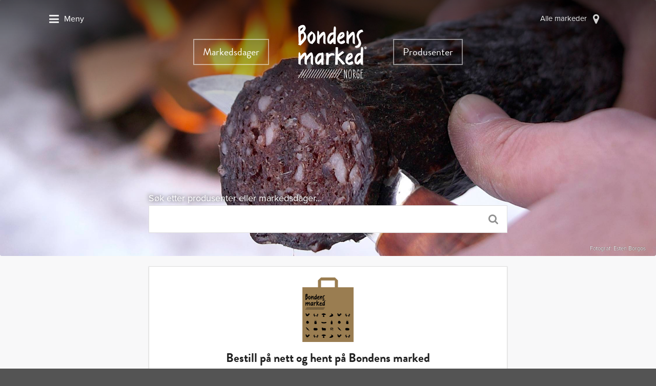

--- FILE ---
content_type: text/html; charset=utf-8
request_url: https://bondensmarked.no/
body_size: 72278
content:
<!DOCTYPE html>
<html lang="nb-no" data-reactroot=""><head><meta charSet="utf-8"/><title>Bondens marked - smakfull kvalitetsmat!</title><meta name="keywords" content="lokalmat,lokalprodusert mat,kortreist mat,farmers market,småskala mat,nisjemat,økologisk mat,gardsmat,gårdsmat" data-rdm/><meta name="description" content="På Bondens marked kan du kjøpe mat direkte fra produsenten. Bondens marked er i dag på om lag 20 ulike steder i Norge, fra Tromsø i nord til Kristiansand i sør." data-rdm/><meta itemProp="name" content="Bondens marked - smakfull kvalitetsmat!" data-rdm/><meta itemProp="description" content="På Bondens marked kan du kjøpe mat direkte fra produsenten. Bondens marked er i dag på om lag 20 ulike steder i Norge, fra Tromsø i nord til Kristiansand i sør." data-rdm/><meta itemProp="image" content="https://res.cloudinary.com/hanen/image/upload/c_fit,dpr_2,h_900,q_70/v1/BM/BM_a_16_of_153.jpg" data-rdm/><meta property="og:title" content="Bondens marked - smakfull kvalitetsmat!" data-rdm/><meta property="og:type" content="article" data-rdm/><meta property="og:image" content="https://res.cloudinary.com/hanen/image/upload/c_fit,dpr_2,h_900,q_70/v1/BM/BM_a_16_of_153.jpg" data-rdm/><meta property="og:description" content="På Bondens marked kan du kjøpe mat direkte fra produsenten. Bondens marked er i dag på om lag 20 ulike steder i Norge, fra Tromsø i nord til Kristiansand i sør." data-rdm/><meta property="og:site_name" content="Bondens marked" data-rdm/><meta property="twitter:site" content="@Bondensmarked" data-rdm/><meta property="twitter:title" content="Bondens marked - smakfull kvalitetsmat!" data-rdm/><meta property="twitter:card" content="summary_large_image" data-rdm/><meta property="twitter:description" content="På Bondens marked kan du kjøpe mat direkte fra produsenten. Bondens marked er i dag på om lag 20 ulike steder i Norge, fra Tromsø i nord til Kristiansand i sør." data-rdm/><meta property="twitter:image:src" content="https://res.cloudinary.com/hanen/image/upload/c_fit,dpr_2,h_900,q_70/v1/BM/BM_a_16_of_153.jpg" data-rdm/><meta content="width=device-width,initial-scale=1.0,maximum-scale=1.0" name="viewport"/><link rel="apple-touch-icon" sizes="57x57" href="/apple-touch-icon-57x57.png"/><link rel="apple-touch-icon" sizes="60x60" href="/apple-touch-icon-60x60.png"/><link rel="apple-touch-icon" sizes="72x72" href="/apple-touch-icon-72x72.png"/><link rel="apple-touch-icon" sizes="76x76" href="/apple-touch-icon-76x76.png"/><link rel="apple-touch-icon" sizes="114x114" href="/apple-touch-icon-114x114.png"/><link rel="apple-touch-icon" sizes="120x120" href="/apple-touch-icon-120x120.png"/><link rel="apple-touch-icon" sizes="144x144" href="/apple-touch-icon-144x144.png"/><link rel="apple-touch-icon" sizes="152x152" href="/apple-touch-icon-152x152.png"/><link rel="apple-touch-icon" sizes="180x180" href="/apple-touch-icon-180x180.png"/><link rel="icon" type="image/png" href="/favicon-32x32.png" sizes="32x32"/><link rel="icon" type="image/png" href="/favicon-194x194.png" sizes="194x194"/><link rel="icon" type="image/png" href="/favicon-96x96.png" sizes="96x96"/><link rel="icon" type="image/png" href="/android-chrome-192x192.png" sizes="192x192"/><link rel="icon" type="image/png" href="/favicon-16x16.png" sizes="16x16"/><link rel="manifest" href="/manifest.json"/><meta name="msapplication-TileColor" content="#ffc40d"/><meta name="msapplication-TileImage" content="/mstile-144x144.png"/><meta name="theme-color" content="#ffffff"/><link rel="stylesheet" type="text/css" href="/semantic.min.css"/><link rel="stylesheet" type="text/css" href="/index.1.1.0.css"/></head><body><div id="sidebar" class="ui sidebar large vertical menu"><div data-reactroot=""><div class="item"><a href="/"><img src="/bm-logo.svg" class="ui tiny image" alt="Bondens Marked Logo"/></a></div><div class="item"><div class="header">Markeder</div><div class="menu"><a href="/markedsdager" class="item">Dato, tid og sted</a></div></div><div class="item"><div class="header">Produsenter</div><div class="menu"><a href="/produsenter" class="item">Liste</a><a href="/mot-produsentene" class="item">Møt produsentene</a></div></div><div class="item"><a href="/nyheter" class="header" style="color:black;text-decoration:underline">Nyheter</a></div><div class="item"><div class="header">Om oss</div><div class="menu"><a href="/om-oss/om-bondens-marked" class="item">Om Bondens marked</a><a href="/om-oss/kontaktpersoner" class="item">Kontaktpersoner</a><a href="/om-oss/bilder" class="item">Bilder</a></div></div><a href="/english" class="item header">English</a></div></div><div id="content" class="pusher"><div data-reactroot=""><header class="ui basic center aligned segment frontpage"><div class="ui large secondary top menu inverted"><div class="ui container"><a class="hamburger icon item menu"><i class="sidebar icon"></i><span>Meny</span></a><div class="ui right dropdown item"><input type="hidden" name="lokallag" value="-1"/><div class="default text etikett"></div><div class="menu"><div class="item" data-value="-1">Alle markeder</div><div class="item" data-value="11">Agder</div><div class="item" data-value="5">Bergen</div><div class="item" data-value="9">Drammen og Hønefoss</div><div class="item" data-value="18">Finnmark</div><div class="item" data-value="10">Innlandet (Hedmark og Oppland)</div><div class="item" data-value="17">Midtre Hålogaland og Nordland</div><div class="item" data-value="1">Nordland</div><div class="item" data-value="2">Oslo &amp; omegn</div><div class="item" data-value="14">Rogaland</div><div class="item" data-value="6">Sogn og Fjordane</div><div class="item" data-value="4">Sunnmøre</div><div class="item" data-value="8">Telemark</div><div class="item" data-value="3">Troms</div><div class="item" data-value="12">Trøndelag</div><div class="item" data-value="13">Vestfold</div><div class="item" data-value="20">Vestland</div></div><i class="marker icon"></i></div></div></div><div class="ui large compact secondary bottom menu inverted"><a class="item ui button huge basic inverted" href="/markedsdager">Markedsdager</a><div class="item home-link"><a id="home-link" href="/"><svg xmlns="http://www.w3.org/2000/svg" version="1.1" id="Layer_1" x="0px" y="0px" viewBox="0 0 372.8 300" style="enable-background:new 0 0 372.8 300" class="ui tiny logo image"><g><path d="M357.6,125.9c-0.8-0.9-2.1-1.9-4.3-1.9c-4,0-5.5,3-5.9,4.3c-0.6,1.7-0.4,3.3,0.4,4.6c0.9,1.6,2.7,2.6,4.9,3   c0.4,0.1,0.8,0.1,1.1,0.1c2.9,0,4.9-2,5.3-5.4C359.3,129,358.7,127.2,357.6,125.9z M353.9,133.9c-0.3,0-0.5,0-0.8-0.1   c-0.1,0-0.3,0-0.4-0.1l0.1-1.9l1.5,2C354.1,133.9,354,133.9,353.9,133.9z M352.8,129.6l0-1.2c0.4,0,0.8,0.1,0.9,0.2   c0,0.1-0.1,0.4-0.3,0.7C353.2,129.4,353,129.5,352.8,129.6z M355.6,133.4l-2.1-2.8c0.5-0.2,1-0.7,1.2-1.2c0.3-0.7,0.3-1.4-0.1-1.8   c-0.8-0.8-2.3-0.6-2.6-0.6l-0.6,0.1l-0.2,6.3c-0.8-0.4-1.3-0.8-1.7-1.5c-0.5-0.8-0.6-1.8-0.2-2.9c0.4-1.3,1.5-2.9,4.1-2.9   c1.3,0,2.2,0.7,2.7,1.2c0.8,0.9,1.2,2.1,1.1,3.1C357,131.3,356.7,132.6,355.6,133.4z"></path><path d="M29.1,108.6l0.7,0.2l-2.2,3.3l0.3,3.2l10.4,3.2l0.2-0.2c1.1-1,26.3-24.9,27.9-36.1c1.5-10.9-3.4-24.1-11.5-30.8   c0.5-0.7,1-1.4,1.6-2.2c3.9-5.3,8.8-12,6.2-18.3l-0.2-0.5c-2.6-6.3-4.7-11.2-13.1-11.2c-0.8,0-1.6,0-2.5,0.1   C36.3,20.4,27,29.8,27,31.2l2.1,77L29.1,108.6z M53.1,80l-0.2,0.7c-1.6,6-9.9,14.2-12.6,16.8l-0.7-32.7c1.3-0.6,7-3.1,11.9-4.7   C56.1,69,55,73.2,53.1,80z M37.4,38.5c1.8-2,5.4-6.2,14.7-7.6c-1.2,5.4-11.2,15.6-14,18.3l-1.3-10.1C37,39,37.2,38.7,37.4,38.5z"></path><path d="M78.1,101.6c4.4,5.3,6.2,7.5,8.3,7.6c1.9,0.1,5.4,1.1,6.8,2.2c0.4,0.3,0.8,0.5,1.2,0.5c1.1,0,2-0.9,3.1-2.2   c0.4-0.4,0.8-0.8,1.3-1.3c3.5-3.3,11.7-12,12.2-20.7c0.5-10,0.4-18.8-5.6-26.4c-4.7-5.8-7.8-6.9-9.4-7.5c-0.5-0.2-0.8-0.3-1-0.5   c-0.8-0.9-1.1-2.4-1.1-2.4l-0.1-0.3l-2.6-0.6l-0.2,0.1c-0.1,0-7,4.4-12.6,11c-5.7,6.8-8.2,13.9-7.3,21.1   C72.1,89,73.5,96,78.1,101.6z M82.2,80.2c0.8-8.5,12-17.6,14.1-19.2c3.2,3.4,3,12.7,2.5,21.2c-0.5,8.7-8.4,16.4-10.2,18.1   C87.2,98.7,81.2,91.7,82.2,80.2z"></path><path d="M123.8,109.2c3.6,1.9,4.9,2.1,5.3,2.1l0.5-0.1l0-0.4c0-0.1,0.3-3.3,0.3-4.4c0-0.8,0.3-1.1,0.3-1.1l0.1-0.1l0-14.6   c0,0,0.5-2.6,6.1-9.3c5.3-6.4,11.5-13.2,13.4-15.1c0.1,1.8-0.4,7.1-0.8,10.8c-0.2,2.5-0.5,4.9-0.6,6.5c-0.3,5.1-0.1,15.5,0.2,17.5   c0.2,1.4,0.3,2,0.4,3.5l0.1,1.7c0.3,3.1,9.3,5.6,10.3,5.9l0.7,0.2l-0.1-0.7c0-0.1-0.7-7.1-1-13.6c-0.1-2,0.1-4.7,0.3-7.9   c0.5-6.8,1.1-16.2-0.9-26.7c-1.5-7.6-4.1-11.3-7.9-11.3c-2.5,0-5,1.5-7.3,2.8l-0.2,0.1c-4.3,2.5-11.7,11.9-14.1,15.1l-0.3-4.4   c0,0,0.2-6.1,0.2-8c0.1-1.8-0.3-2.9-0.6-3.9l-0.1-0.3c-0.3-0.9-0.9-1.3-1.3-1.4c-0.2-0.4-0.4-1-0.7-1.8c-0.8-1.9-1.7-2.9-2.8-2.9   c-1.6,0-2.8,1.9-3,2.6c-0.4,1-1.1,10-1.2,11.8l-0.5,43.5l0,0.1l0.1,0.1C118.8,105.8,119.6,107,123.8,109.2z"></path><path d="M266.2,109.2c3.6,1.9,4.9,2.1,5.3,2.1l0.5-0.1l0-0.4c0-0.1,0.3-3.3,0.3-4.4c0-0.8,0.3-1.1,0.3-1.1l0.1-0.1l0-14.6   c0,0,0.5-2.6,6.1-9.3c5.3-6.4,11.5-13.2,13.4-15.1c0.1,1.8-0.4,7.2-0.8,10.9c-0.2,2.5-0.5,4.9-0.6,6.4c-0.3,5.1-0.1,15.5,0.2,17.5   c0.2,1.4,0.3,2,0.4,3.5l0.1,1.7c0.3,3.1,9.3,5.6,10.3,5.9l0.7,0.2l-0.1-0.7c0-0.1-0.7-7.1-1-13.6c-0.1-2,0.1-4.7,0.3-7.9   c0.5-6.8,1.1-16.2-0.9-26.7c-1.5-7.6-4.1-11.3-7.9-11.3c-2.5,0-5,1.5-7.3,2.8l-0.2,0.1c-4.3,2.5-11.7,11.9-14.1,15.1l-0.3-4.4   c0,0,0.2-6.1,0.2-8c0.1-1.8-0.3-2.9-0.6-3.9l-0.1-0.3c-0.3-0.9-0.9-1.3-1.3-1.4c-0.2-0.4-0.4-1-0.7-1.8c-0.8-1.9-1.7-2.9-2.8-2.9   c-1.6,0-2.8,1.9-3,2.6c-0.3,1-1.1,10-1.2,11.8l-0.5,43.5l0,0.1l0.1,0.1C261.3,105.8,262.1,107,266.2,109.2z"></path><path d="M59.7,152.7c-2.5,0-5,1.5-7.3,2.8l-0.2,0.1c-4.2,2.5-11.5,11.6-14,14.9c0-0.5,0-1.1,0.1-1.7c0.1-1.1,0-2.5-0.1-3.9   c-0.1-1.2-0.2-2.4-0.1-3.2c0.1-1.8-0.3-2.9-0.6-3.9l-0.1-0.3c-0.3-0.9-0.9-1.3-1.3-1.4l0,0c-0.2-0.4-0.4-1-0.7-1.8   c-0.8-1.9-1.7-2.9-2.8-2.9c-1.6,0-2.8,1.9-3,2.6c-0.4,1-1.1,7.6-1.2,8.4l-0.5,44.3l0,0.1l0.1,0.1c0.1,0.1,0.9,1.3,5,3.5   c3.6,1.9,4.9,2.1,5.3,2.1l0.5-0.1l0-0.4c0-0.1,0.3-3.3,0.3-4.4c0-1,0.4-16.6,0.4-16.7c0,0,0.5-2.6,6.1-9.3   c5.3-6.4,11.5-13.2,13.4-15.1c0.1,1.8-0.4,7.2-0.8,10.9c-0.2,2.5-0.5,4.9-0.6,6.4c-0.3,5.1-0.1,15.5,0.2,17.5   c0.2,1.4,0.3,2,0.4,3.5c0,0.5,0.1,1,0.1,1.7c0.3,3.1,9.3,5.6,10.3,5.9l0.7,0.2l-0.1-0.7c0,0-0.1-1.6-0.3-3.8l0.7-18.4   c0.4-0.6,2.5-4.2,8.1-11.1c6.1-7.7,10.3-10.9,10.3-11l0.1-0.1c0.3-0.5,0.7-1,0.9-1.2c0,0.1,0.1,0.4,0,0.7c-0.1,1.6-0.4,6.4-0.7,11   c-0.3,3.9-0.6,7.6-0.6,8.8c-0.1,2.2-0.3,10.9,0.1,13.2c0.1,0.6,0.2,1.4,0.3,2.3c0.3,2.8,0.5,4.7,1.2,5.3c0.9,0.8,3.9,3.2,6.2,4.1   c2.2,0.8,3.5,1.1,3.5,1.1l0.7,0.2l-0.1-0.7c0-0.1-1.1-9.2-1.1-12.3c0-3.2,0.4-19.4,0.6-22.7c0.1-1.7,0.4-7.6-0.3-9.7   c-0.5-1.6-1.4-6.5-1.6-8.3c-0.2-1.8-3.9-6.9-6.6-7.4c-2.6-0.5-8.7,3.2-11.7,6.3c-2.3,2.4-8.3,9.7-10.4,12.4c-0.2-2.3-0.6-4.5-1-6.7   C66.2,156.4,63.6,152.7,59.7,152.7z"></path><path d="M173.4,107.8c0.2,0.1,0.3,0.1,0.5,0.2c1.2,0.6,8.3,3.8,8.7,4c0,0,0.3,0.1,0.7,0.1c1.2,0,3.7-0.5,6.9-4.1   c3-3.2,5.6-5.9,6.9-7.2c-0.2,8.5,0.4,8.9,0.6,9c0.7,0.5,1.5,0.7,4.4,1.3c1.6,0.3,2.2,0.6,2.6,0.8c0.3,0.1,0.6,0.3,1.1,0.3   c0.1,0,0.2,0,0.3,0c1.7,0,2.5-1.5,2.6-4.5c0-1.6,0-3,0-4.2c0-1.7,0-2.9,0.1-3.8c0.1-0.8,0-3.2,0-6.1c-0.1-3-0.1-6.5,0-7.5   c0.3-2,0.8-34.3,0.8-37.6c0-2,0.2-4.5,0.4-6.8c0.2-1.8,0.3-3.4,0.3-4.3c0-1.9-0.6-7.8-3-9.6c-1.4-1.1-2.2-1.6-2.9-1.6   c-0.8,0-1.3,0.7-1.7,1.3c-0.1,0.2-0.2,0.2-0.2,0.2c-0.1,0-0.2-0.1-0.2-0.2c-0.2-0.2-0.4-0.4-0.7-0.4c-0.6,0-0.8,0.7-0.9,0.9   c-0.5,1.8-2.4,9.9-2.4,15.5c0,4.6-0.5,10.4-0.6,12.1c-0.6-0.1-1.5-0.2-2.8-0.2c-4.5,0-12.9,1.1-18.4,8.6   c-7.6,10.3-10.8,24.1-7.9,34.4C170.7,106.9,172.2,107.4,173.4,107.8z M184.4,73.4c3.9-5.9,10.9-7.9,13-8.3c0,2.8,0,14.4-0.3,17.1   c-1.7,0.5-4.6,3.8-4.7,3.8c-1.4,1.6-3.1,3.4-4.9,5.1c-1.1,1-2.5,2.7-4,4.4c-1.2,1.4-2.4,2.8-3.3,3.8c-0.6,0.6-0.8,0.7-0.8,0.7   c-0.2-0.2-0.4-1.6-0.6-3c-0.1-0.8-0.2-1.7-0.4-2.8C177.6,88.3,179.9,80.2,184.4,73.4z"></path><path d="M339.3,127.3c-1.4-1.1-2.2-1.6-2.9-1.6c-0.8,0-1.3,0.7-1.7,1.3c-0.1,0.2-0.2,0.2-0.2,0.2c-0.1,0-0.2-0.1-0.2-0.2   c-0.2-0.2-0.4-0.4-0.7-0.4c-0.6,0-0.8,0.7-0.9,0.9c-0.5,1.8-2.4,9.9-2.4,15.5c0,4.6-0.5,10.4-0.6,12.1c-0.6-0.1-1.5-0.2-2.8-0.2   c-4.5,0-12.9,1.1-18.4,8.6c-7.6,10.3-10.8,24.1-8,34.4c2.3,8.5,3.9,9,5.1,9.4c0.2,0.1,0.3,0.1,0.5,0.2c1.2,0.7,8.3,3.9,8.7,4   c0,0,0.3,0.1,0.7,0.1c1.2,0,3.7-0.5,7-4.1c3-3.2,5.6-5.9,6.9-7.2c-0.2,9.1,0.4,9.6,0.6,9.7c0.7,0.5,1.5,0.7,4.4,1.3   c1.6,0.3,2.2,0.6,2.6,0.8c0.3,0.1,0.6,0.3,1.1,0.3c0.1,0,0.2,0,0.3,0c1.7,0,2.5-1.5,2.6-4.5c0-1.6,0-3.1,0-4.4c0-1.9,0-3.3,0.1-4.2   c0.1-0.8,0-3.2,0-6.1c-0.1-3-0.1-6.5,0-7.5c0.3-1.9,0.8-34.4,0.8-37.6c0-2,0.2-4.5,0.4-6.8c0.2-1.8,0.3-3.4,0.3-4.3   C342.3,135.1,341.7,129.2,339.3,127.3z M329.2,181.7c-1.7,0.5-4.6,3.8-4.7,3.8c-1.5,1.7-3.1,3.4-4.9,5.1c-1.1,1-2.5,2.7-4,4.4   c-1.2,1.4-2.4,2.8-3.4,3.8c-0.6,0.6-0.8,0.7-0.8,0.7c-0.2-0.2-0.4-1.6-0.6-3c-0.1-0.8-0.2-1.7-0.4-2.8c-0.8-5.8,1.5-13.9,6-20.7   c3.9-5.9,10.9-7.9,13-8.3C329.5,167.4,329.5,179,329.2,181.7z"></path><path d="M229.1,109.3c0.5,0.3,1,0.6,1.5,0.8c1.6,0.9,3.4,1.4,5.6,1.4c2.2,0,4.5-0.5,6.5-0.9c4-0.8,11.4-5.7,11.7-7.3   c0.3-1.7-0.4-3.1-1.2-4.7c-0.5-1-1-2.1-1.5-3.5c-0.3-0.9-2.2-2.3-4.2-2.1c-1.3,0.2-2.5,1.1-3.8,2c-0.5,0.4-1.1,0.8-1.7,1.1   c-4.3,2.6-7.4,3.2-9.3,3.2c-2.4,0-3.9-0.9-4.4-1.6c-1-1.4-0.8-6.5-0.8-8.2c0-0.1,0-0.2,0-0.3c11.3-4,14.1-6,18.8-9.7   c5.6-4.4,5.7-10.7,5.7-11c0-1.5-1.5-7-2.6-10.3c-1.2-3.7-5.3-4.6-6.7-4.6l-0.4,0c-0.2,0-0.5,0-0.8,0c-2.8,0-5.3,0.4-7.7,1.3   c-4,1.5-7.1,5.9-10.7,10.9l-0.4,0.5c-3.7,5.2-6.5,16-6.7,16.5c-0.6,3.2,0.1,9.8,1.5,15.4C218.9,103.6,225.1,107,229.1,109.3z    M229.9,74.8c0.1-0.3,1.2-2.7,3.1-5.5c2-3,5-5,7.1-5.7c0.2-0.1,0.5-0.2,0.7-0.3c0.7-0.3,1.3-0.5,1.8-0.5c0.3,0,0.5,0.1,0.6,0.3   c0.2,0.4,0,1.1-0.8,2.4c-2.2,3.9-5.3,6.9-8.5,8.5c-0.7,0.3-1.3,0.7-1.9,0.9c-1.3,0.7-1.9,1-2.2,1c-0.1,0-0.2,0-0.3-0.1   C229.5,75.6,229.6,75.3,229.9,74.8z"></path><path d="M276,213C276,213,276,213,276,213c2.2,0,4.5-0.5,6.5-0.9c4-0.8,11.4-5.7,11.7-7.3c0.3-1.7-0.4-3.1-1.2-4.7   c-0.5-1-1-2.1-1.5-3.5c-0.3-0.9-2.2-2.3-4.2-2.1c-1.3,0.2-2.5,1.1-3.8,2c-0.5,0.4-1.1,0.8-1.7,1.1c-4.3,2.6-7.4,3.2-9.3,3.2   c-2.4,0-3.9-0.9-4.4-1.6c-1-1.4-0.8-6.5-0.8-8.2c0-0.1,0-0.2,0-0.3c11.3-4,14.1-6,18.8-9.7c5.6-4.4,5.6-10.7,5.7-11   c0-1.5-1.5-7-2.6-10.3c-1.2-3.7-5.3-4.6-6.7-4.6l-0.4,0c-0.2,0-0.5,0-0.8,0c-2.8,0-5.3,0.4-7.7,1.3c-4,1.5-7.1,5.9-10.7,11   l-0.3,0.5c-3.7,5.2-6.5,16-6.7,16.5c-0.6,3.2,0.1,9.8,1.5,15.4c1.4,5.4,7.5,8.8,11.6,11.1c0.5,0.3,1,0.6,1.5,0.8   C272.1,212.5,273.9,213,276,213z M269.8,176.3c0.1-0.3,1.2-2.7,3.1-5.5c2-3,5-5,7.1-5.7c0.2-0.1,0.4-0.1,0.6-0.2l0.1,0   c0.7-0.3,1.4-0.5,1.8-0.5c0.3,0,0.5,0.1,0.6,0.3c0.2,0.4,0,1.1-0.8,2.4c-2.2,3.9-5.3,6.9-8.5,8.5c-0.7,0.3-1.3,0.7-1.8,0.9   c-1.3,0.7-1.9,1-2.2,1c-0.1,0-0.2,0-0.3-0.1C269.4,177.1,269.5,176.8,269.8,176.3z"></path><path d="M339.8,46.2c-0.7-0.8-0.7-0.9-0.4-1.2c0.2-0.3,0.3-0.6,0.1-1c-0.5-1.1-3.2-2-4.2-2c-0.1,0-0.1,0-0.1,0   c-0.1,0-14.3,0.7-20.2,12.5c-5.3,10.6-6.2,18-3,25.6l0.9,2.2c3,6.9,7.4,17.4,7.4,21.4c-0.1,4-2.4,13-9.1,15.4c-7,2.4-9,3.7-8.9,5.7   c0,0.6-0.1,0.7-0.3,0.9c-0.1,0.1-0.3,0.3-0.3,0.6c0,0.3,0.3,0.6,0.8,1c0.7,0.5,1.8,0.9,2.9,1.4c1.1,0.4,2.3,0.9,2.9,1.4   c0.3,0.3,0.8,0.4,1.6,0.4c1.8,0,4.8-0.7,7.1-1.3c0,0,0,0.1,0,0.1l0.1,0.4l0.4,0c0.1,0,0.1,0,0.3-0.1v0c0,0,0,0,0,0   c0.3-0.1,0.9-0.4,2.4-1.1c5.4-2.6,12.4-12.6,12.2-19.8c-0.2-8.4-5.7-19.4-7.4-22.6c-3.6-6.6-6.5-16.3,0-24.7   c5-6.5,11.5-7.6,14.6-8.1c1-0.2,1.7-0.3,2-0.5c0.4-0.2,0.6-0.6,0.7-1.1c0.3-1.5-1-3.7-1.8-4.7C340.2,46.7,340,46.4,339.8,46.2z"></path> <path d="M150.4,175.9c-0.1-2-0.5-13.3-0.5-13.3c0-0.5,0-5.1-1-6.5c-0.3-0.4-2.7-3.7-4.5-3.7c-0.3,0-0.6,0.1-0.8,0.3   c-0.6,0.4-0.8,0.4-0.9,0.4c-0.1,0-0.1,0-0.2,0c-0.3,0-0.6,0-0.9,0.1c-0.7,0.3-1.2,0.9-1.4,1.7c-0.7-0.1-2-0.2-3.8-0.2   c-4.2,0-10,0.7-13.9,4c-5.9,4.9-12.6,15-13.5,25.4c-0.8,9,0.5,19.7,3.9,21.9c1,0.7,1.6,1.1,1.9,1.3c0.7,0.5,0.8,0.5,2.1,1.1   c0.9,0.4,1.9,0.8,2.9,1.2c1.3,0.6,2.5,1.1,3.3,1.4c1.9,0.7,3.7,0.2,6-1.8c2.4-2,6.6-6.5,7.7-7.9c0.5-0.6,1-1.1,1.4-1.6   c0.1,1.5,0.3,4.2,0.2,5.7c-0.2,2.2,0.3,5.9,2.3,6.1c1.5,0.2,4.2,0.7,4.2,0.8c0,0,0.9,0.2,1.7,0.2c0.8,0,1.3-0.1,1.7-0.4l0.2-0.1   c0.9-0.6,1.2-1,1.1-6.2c-0.1-4.5,0-6.8,0.1-7.4c0.2-0.2,0.3-0.8,0.3-3.7c0-1.9,0.1-5.4,0.2-8.5c0.1-3.3,0.2-5.4,0.1-5.9   c-0.1-0.5,0-1.1,0-1.9C150.4,177.8,150.4,176.9,150.4,175.9z M138.1,181.9c-0.8,0.5-3.2,2.1-5.5,4.6c-1.2,1.3-2,2.3-2.7,3.1   c-0.9,1.1-1.6,1.9-2.6,2.9c-0.9,0.9-1.9,2-2.9,3.1c-1,1.1-2,2.2-2.5,2.7c-0.2,0.1-0.4,0.3-0.6,0.5c-0.3,0.3-0.7,0.8-0.9,0.8   c-0.1,0-0.8-0.4-0.8-6.3c0-15.3,7.1-22,7.9-22.7l0.3-0.2c1.6-1.4,5.7-5.1,10.7-5.5L138.1,181.9z"></path> <path d="M162.4,191.7c-0.2,2.8-0.8,10.9-0.5,11.8c0.3,0.9,0,8,0.4,8.1c0.4,0.1,2.6,0.5,4.8,0.8c1.7,0.2,2.8-0.2,4.2-0.4   c1.4-0.2,3.6-0.2,3.6-3.3c0-3.1,0-18.4,0.5-22.7c0.5-4.3,0-8.1,3.7-12c3.6-3.9,7.5-6.5,11.8-7.1c4.3-0.5,10.7,1.1,11.7,0.1   c1-1,0.5-4.4,0-5.1c-0.5-0.7-1.6-3.4-1.8-4c-0.3-0.6-0.4-1.3-3.6-1.7c-3.2-0.5-9.3-1.7-14.5,1.1c-5.2,2.8-8,4.7-8,4.7l-0.9-5.5   l-3.1-1.9c0,0-1.9-0.1-3-0.1c-1.1,0-3.5,0.3-3.5,0.3s-2-1-2.3,1.3c0,0,1.7,17.4,1.5,21.9C163.4,182.5,162.6,188.9,162.4,191.7z"></path> <path d="M247.4,198.4c-2.7-3.2-13.3-14.1-14.5-15.4c-1.3-1.3-8.6-8.4-8.6-9c0-0.7,4.5-3.7,6.3-5.3c1.8-1.6,10.2-8.4,14.9-11.9   c4.7-3.5,3.7-4,3-5c-0.6-1-1.9-2.7-4-4.2c-2.1-1.5-3.3-1.9-5-0.6c-1.7,1.3-6.5,4.6-9.1,6.7c-2.5,2.1-10.4,8.2-10.4,8.2l-0.1-16.3   c0,0-0.3-12.4,0-14.6c0.3-2.3-1.5-4.1-2.7-4.6c-1.2-0.4-1.3,0.9-2,0.4c-0.7-0.5-1.7-0.4-2.3-0.1c-0.6,0.3-3.5,0.2-4.3,0.6   c-0.8,0.4-0.3,24.9-0.3,25.8c0,0.9-0.5,2-0.5,2l-1.6,56.4c0.2,1.3,2.6,0.4,4.3,0.5c1.7,0.1,2.2-0.5,4.5-0.2   c2.3,0.3,3.5-2.4,3.5-2.4s1-10.7,0.5-19c-0.5-8.2,2.4-2.8,2.4-2.8s5.5,5.8,7.3,7.2c1.9,1.4,12.5,16.1,13.8,16.6   c1.2,0.4,3.7-0.4,6.5-0.8c2.8-0.3,3.6-0.9,4.7-2C255,207.6,250.1,201.6,247.4,198.4z"></path> <path d="M41.8,255.2c0.7-1,1.3-2.2,2.2-3.4c0.6-0.9,1.6-2.5,2.6-4c0.9-1.5,1.8-2.9,2.5-3.9c1.1-1.7,2.2-3.4,3.3-5.2l1-1.6   c0.6-0.8,1.2-1.8,0.9-2.6c-0.1-0.2-0.4-0.6-1-0.6l-0.1,0c-0.8,0-1.1,0.6-1.3,1c0,0.1-0.1,0.2-0.2,0.3c-0.1,0.3-0.5,0.8-0.7,1.2   l-0.3,0.4c-0.6,0.9-1.1,1.7-1.6,2.5c-0.7,1.1-1.4,2.2-2.2,3.5c-1,1.5-2.2,3.4-3.4,5.4c-1.3,2.1-2.7,4.3-3.7,5.8   c-2.2,3.4-5.2,8.1-8,12.7c-1.7,2.7-3.2,5.2-4.5,7.2c-0.3,0.5-0.4,1.1-0.3,1.5c0.1,0.4,0.4,0.6,0.8,0.8l0.3,0c0.9,0,1.3-0.9,1.7-1.6   c0.1-0.1,0.1-0.3,0.2-0.4c0.8-1.4,1.4-2.2,2.1-3.4c0.4-0.6,2.5-3.9,2.8-4.4c1.7-2.8,3.5-5.7,5.1-8   C40.4,257.3,41.1,256.3,41.8,255.2z"></path> <path d="M54.4,255.2c0.7-1.1,1.3-2.2,2.2-3.5c0.6-0.9,1.6-2.5,2.6-4c0.9-1.5,1.8-2.9,2.5-3.9c1.1-1.7,2.1-3.4,3.2-5.2l1-1.6   c0.6-0.8,1.2-1.8,0.8-2.6c-0.1-0.2-0.4-0.6-1-0.6l-0.1,0c-0.8,0-1.1,0.6-1.3,1c0,0.1-0.1,0.2-0.2,0.3c-0.1,0.3-0.5,0.8-0.7,1.2   l-0.3,0.5c-0.6,0.9-1.1,1.7-1.6,2.5c-0.7,1.1-1.4,2.2-2.2,3.5c-1,1.5-2.2,3.4-3.4,5.4c-1.3,2.1-2.7,4.3-3.7,5.8   c-2.2,3.3-5.2,8.1-8,12.7c-1.7,2.7-3.2,5.2-4.5,7.2c-0.3,0.5-0.4,1.1-0.3,1.5c0.1,0.4,0.4,0.6,0.8,0.8l0.3,0c0.9,0,1.3-0.9,1.7-1.6   c0.1-0.1,0.1-0.3,0.2-0.4c0.8-1.4,1.4-2.2,2.1-3.4c0.4-0.6,2.5-3.9,2.8-4.4c1.7-2.8,3.5-5.7,5.1-8   C53.1,257.3,53.7,256.3,54.4,255.2z"></path> <path d="M66.8,255.2c0.7-1.1,1.3-2.2,2.2-3.5c0.6-0.9,1.6-2.5,2.6-4c0.9-1.5,1.8-2.9,2.5-3.9c1.1-1.7,2.1-3.4,3.2-5.2l1-1.6   c0.6-0.8,1.2-1.8,0.8-2.6c-0.1-0.2-0.4-0.6-1-0.6l-0.1,0c-0.8,0-1.1,0.6-1.3,1c0,0.1-0.1,0.2-0.2,0.3c-0.1,0.3-0.5,0.8-0.7,1.2   l-0.3,0.5c-0.6,0.9-1.1,1.7-1.6,2.5c-0.7,1.1-1.4,2.2-2.2,3.5c-1,1.5-2.2,3.4-3.4,5.4c-1.3,2.1-2.7,4.3-3.7,5.8   c-2.2,3.3-5.2,8.1-8,12.7c-1.7,2.7-3.2,5.2-4.5,7.3c-0.2,0.2-0.5,0.9-0.3,1.5c0.1,0.4,0.4,0.6,0.8,0.8l0.3,0c0.9,0,1.3-0.9,1.7-1.6   c0.1-0.1,0.1-0.3,0.2-0.4c0.8-1.4,1.4-2.2,2.1-3.4c0.4-0.6,2.5-3.9,2.8-4.4c1.7-2.8,3.5-5.7,5.1-8   C65.5,257.3,66.1,256.3,66.8,255.2z"></path> <path d="M79.2,255.2c0.7-1.1,1.3-2.2,2.2-3.5c0.6-0.9,1.6-2.5,2.6-4c0.9-1.5,1.8-2.9,2.5-3.9c1.1-1.7,2.1-3.4,3.2-5.2l1-1.6   c0.6-0.8,1.2-1.8,0.8-2.6c-0.1-0.2-0.4-0.6-1-0.6l-0.1,0c-0.8,0-1.1,0.6-1.3,1c0,0.1-0.1,0.2-0.2,0.3c-0.1,0.3-0.5,0.8-0.7,1.2   l-0.3,0.5c-0.6,0.9-1.1,1.7-1.6,2.5c-0.7,1.1-1.4,2.2-2.2,3.5c-1,1.5-2.2,3.4-3.4,5.4c-1.3,2.1-2.7,4.3-3.7,5.8   c-2.2,3.3-5.2,8.1-8,12.7c-1.7,2.7-3.2,5.2-4.5,7.3c-0.2,0.2-0.5,0.9-0.3,1.5c0.1,0.4,0.4,0.6,0.8,0.8l0.3,0c0.9,0,1.3-0.9,1.7-1.6   c0.1-0.1,0.1-0.3,0.2-0.4c0.8-1.4,1.4-2.2,2.1-3.4c0.4-0.6,2.5-3.9,2.8-4.4c1.7-2.8,3.5-5.7,5.1-8   C77.9,257.3,78.6,256.3,79.2,255.2z"></path> <path d="M91.7,255.2c0.7-1.1,1.3-2.2,2.2-3.5c0.6-0.9,1.6-2.5,2.6-4c0.9-1.5,1.8-2.9,2.5-3.9c1.1-1.7,2.1-3.4,3.2-5.2l1-1.6   c0.6-0.8,1.2-1.8,0.8-2.6c-0.1-0.2-0.4-0.6-1-0.6l-0.1,0c-0.8,0-1.1,0.6-1.3,1c0,0.1-0.1,0.2-0.2,0.3c-0.1,0.3-0.5,0.8-0.7,1.2   l-0.3,0.5c-0.6,0.9-1.1,1.7-1.6,2.5c-0.7,1.1-1.4,2.2-2.2,3.5c-1,1.5-2.2,3.4-3.4,5.4c-1.3,2.1-2.7,4.3-3.7,5.8   c-2.2,3.3-5.2,8.1-8,12.7c-1.7,2.7-3.2,5.2-4.5,7.3c-0.2,0.2-0.5,0.9-0.3,1.5c0.1,0.4,0.4,0.6,0.8,0.8l0.3,0c0.9,0,1.3-0.9,1.7-1.6   c0.1-0.1,0.1-0.3,0.2-0.4c0.8-1.4,1.4-2.2,2.1-3.4c0.4-0.6,2.5-3.9,2.8-4.4c1.7-2.8,3.5-5.7,5.1-8C90.3,257.3,91,256.3,91.7,255.2z   "></path> <path d="M104.1,255.2c0.7-1.1,1.3-2.2,2.2-3.5c0.6-0.9,1.6-2.5,2.6-4c0.9-1.5,1.8-2.9,2.5-3.9c1.1-1.7,2.1-3.4,3.2-5.2l1-1.6   c0.6-0.8,1.2-1.8,0.8-2.6c-0.1-0.2-0.4-0.6-1-0.6l-0.1,0c-0.8,0-1.1,0.6-1.3,1c0,0.1-0.1,0.2-0.2,0.3c-0.1,0.3-0.5,0.8-0.7,1.2   l-0.3,0.5c-0.6,0.9-1.1,1.7-1.6,2.5c-0.7,1.1-1.4,2.2-2.2,3.5c-1,1.5-2.2,3.4-3.4,5.4c-1.3,2.1-2.7,4.3-3.7,5.8   c-2.2,3.3-5.2,8.1-8,12.7c-1.7,2.7-3.2,5.2-4.5,7.3c-0.2,0.2-0.5,0.9-0.3,1.5c0.1,0.4,0.4,0.6,0.8,0.8l0.3,0c0.9,0,1.3-0.9,1.7-1.6   c0.1-0.1,0.1-0.3,0.2-0.4c0.8-1.4,1.4-2.2,2.1-3.4c0.4-0.6,2.5-3.9,2.8-4.4c1.7-2.8,3.5-5.7,5.1-8   C102.7,257.3,103.4,256.3,104.1,255.2z"></path> <path d="M116.5,255.2c0.7-1.1,1.3-2.2,2.2-3.5c0.6-0.9,1.6-2.5,2.6-4c0.9-1.5,1.8-2.9,2.5-3.9c1.1-1.7,2.1-3.4,3.2-5.2l1-1.6   c0.6-0.8,1.2-1.8,0.8-2.6c-0.1-0.2-0.4-0.6-1-0.6l-0.1,0c-0.8,0-1.1,0.6-1.3,1c0,0.1-0.1,0.2-0.2,0.3c-0.1,0.3-0.5,0.8-0.7,1.2   l-0.3,0.5c-0.6,0.9-1.1,1.7-1.6,2.5c-0.7,1.1-1.4,2.2-2.2,3.5c-1,1.5-2.2,3.4-3.4,5.4c-1.3,2.1-2.7,4.3-3.7,5.8   c-2.2,3.3-5.2,8.1-8,12.7c-1.7,2.7-3.2,5.2-4.5,7.3c-0.2,0.2-0.5,0.9-0.3,1.5c0.1,0.4,0.4,0.6,0.8,0.8l0.3,0c0.9,0,1.3-0.9,1.7-1.6   c0.1-0.1,0.1-0.3,0.2-0.4c0.8-1.4,1.4-2.2,2.1-3.4c0.4-0.6,2.5-3.9,2.8-4.4c1.7-2.8,3.5-5.7,5.1-8   C115.2,257.3,115.8,256.3,116.5,255.2z"></path> <path d="M128.9,255.2c0.7-1.1,1.3-2.2,2.2-3.5c0.6-0.9,1.6-2.5,2.6-4c0.9-1.5,1.8-2.9,2.5-3.9c1.1-1.7,2.1-3.4,3.2-5.2l1-1.6   c0.6-0.8,1.2-1.8,0.8-2.6c-0.1-0.2-0.4-0.6-1-0.6l-0.1,0c-0.8,0-1.1,0.6-1.3,1c0,0.1-0.1,0.2-0.2,0.3c-0.1,0.3-0.5,0.8-0.7,1.2   l-0.3,0.5c-0.6,0.9-1.1,1.7-1.6,2.5c-0.7,1.1-1.4,2.2-2.2,3.5c-1,1.5-2.2,3.4-3.4,5.4c-1.3,2.1-2.7,4.3-3.7,5.8   c-2.2,3.3-5.2,8.1-8,12.7c-1.7,2.7-3.2,5.2-4.5,7.3c-0.2,0.2-0.5,0.9-0.3,1.5c0.1,0.4,0.4,0.6,0.8,0.8l0.3,0c0.9,0,1.3-0.9,1.7-1.6   c0.1-0.1,0.1-0.3,0.2-0.4c0.8-1.4,1.4-2.2,2.1-3.4c0.4-0.6,2.5-3.9,2.8-4.4c1.7-2.8,3.5-5.7,5.1-8   C127.6,257.3,128.2,256.3,128.9,255.2z"></path> <path d="M141.3,255.2c0.7-1.1,1.3-2.2,2.2-3.5c0.6-0.9,1.6-2.5,2.6-4c0.9-1.5,1.8-2.9,2.5-3.9c1.1-1.7,2.1-3.4,3.2-5.2l1-1.6   c0.6-0.8,1.2-1.8,0.8-2.6c-0.1-0.2-0.4-0.6-1-0.6l-0.1,0c-0.8,0-1.1,0.6-1.3,1c0,0.1-0.1,0.2-0.2,0.3c-0.1,0.3-0.5,0.8-0.7,1.2   l-0.3,0.5c-0.6,0.9-1.1,1.7-1.6,2.5c-0.7,1.1-1.4,2.2-2.2,3.5c-1,1.5-2.2,3.4-3.4,5.4c-1.3,2.1-2.7,4.3-3.7,5.8   c-2.2,3.3-5.2,8.1-8,12.7c-1.7,2.7-3.2,5.2-4.5,7.3c-0.2,0.2-0.5,0.9-0.3,1.5c0.1,0.4,0.4,0.6,0.8,0.8l0.3,0c0.9,0,1.3-0.9,1.7-1.6   c0.1-0.1,0.1-0.3,0.2-0.4c0.8-1.4,1.4-2.2,2.1-3.4c0.4-0.6,2.5-3.9,2.8-4.4c1.7-2.8,3.5-5.7,5.1-8   C140,257.3,140.6,256.3,141.3,255.2z"></path> <path d="M153.7,255.2c0.7-1.1,1.3-2.2,2.2-3.5c0.6-0.9,1.6-2.5,2.6-4c0.9-1.5,1.8-2.9,2.5-3.9c1.1-1.7,2.1-3.4,3.2-5.2l1-1.6   c0.6-0.8,1.2-1.8,0.8-2.6c-0.1-0.2-0.4-0.6-1-0.6l-0.1,0c-0.8,0-1.1,0.6-1.3,1c0,0.1-0.1,0.2-0.2,0.3c-0.1,0.3-0.5,0.8-0.7,1.2   l-0.3,0.5c-0.6,0.9-1.1,1.7-1.6,2.5c-0.7,1.1-1.4,2.2-2.2,3.5c-1,1.5-2.2,3.4-3.4,5.4c-1.3,2.1-2.7,4.3-3.7,5.8   c-2.2,3.3-5.2,8.1-8,12.7c-1.7,2.7-3.2,5.2-4.5,7.3c-0.2,0.2-0.5,0.9-0.3,1.5c0.1,0.4,0.4,0.6,0.8,0.8l0.3,0c0.9,0,1.3-0.9,1.7-1.6   c0.1-0.1,0.1-0.3,0.2-0.4c0.8-1.4,1.4-2.2,2.1-3.4c0.4-0.6,2.5-3.9,2.8-4.4c1.7-2.8,3.5-5.7,5.1-8   C152.4,257.3,153.1,256.3,153.7,255.2z"></path> <path d="M166.2,255.2c0.7-1.1,1.3-2.2,2.2-3.5c0.6-0.9,1.6-2.5,2.6-4c0.9-1.5,1.8-2.9,2.5-3.9c1.1-1.7,2.1-3.4,3.2-5.2l1-1.6   c0.6-0.8,1.2-1.8,0.8-2.6c-0.1-0.2-0.4-0.6-1-0.6l-0.1,0c-0.8,0-1.1,0.6-1.3,1c0,0.1-0.1,0.2-0.2,0.3c-0.1,0.3-0.5,0.8-0.7,1.2   l-0.3,0.5c-0.6,0.9-1.1,1.7-1.6,2.5c-0.7,1.1-1.4,2.2-2.2,3.5c-1,1.5-2.2,3.4-3.4,5.4c-1.3,2.1-2.7,4.3-3.7,5.8   c-2.2,3.3-5.2,8.1-8,12.7c-1.7,2.7-3.2,5.2-4.5,7.3c-0.2,0.2-0.5,0.9-0.3,1.5c0.1,0.4,0.4,0.6,0.8,0.8l0.3,0c0.9,0,1.3-0.9,1.7-1.6   c0.1-0.1,0.1-0.3,0.2-0.4c0.8-1.4,1.4-2.2,2.1-3.4c0.4-0.6,2.5-3.9,2.8-4.4c1.7-2.8,3.5-5.7,5.1-8   C164.8,257.3,165.5,256.3,166.2,255.2z"></path> <path d="M178.6,255.2c0.7-1.1,1.3-2.2,2.2-3.5c0.6-0.9,1.6-2.5,2.6-4c0.9-1.5,1.8-2.9,2.5-3.9c1.1-1.7,2.1-3.4,3.2-5.2l1-1.6   c0.6-0.8,1.2-1.8,0.8-2.6c-0.1-0.2-0.4-0.6-1-0.6l-0.1,0c-0.8,0-1.1,0.6-1.3,1c0,0.1-0.1,0.2-0.2,0.3c-0.1,0.3-0.5,0.8-0.7,1.2   l-0.3,0.5c-0.6,0.9-1.1,1.7-1.6,2.5c-0.7,1.1-1.4,2.2-2.2,3.5c-1,1.5-2.2,3.4-3.4,5.4c-1.3,2.1-2.7,4.3-3.7,5.8   c-2.2,3.3-5.2,8.1-8,12.7c-1.7,2.7-3.2,5.2-4.5,7.3c-0.2,0.2-0.5,0.9-0.3,1.5c0.1,0.4,0.4,0.6,0.8,0.8l0.3,0c0.9,0,1.3-0.9,1.7-1.6   c0.1-0.1,0.1-0.3,0.2-0.4c0.8-1.4,1.4-2.2,2.1-3.4c0.4-0.6,2.5-3.9,2.8-4.4c1.7-2.8,3.5-5.7,5.1-8   C177.2,257.3,177.9,256.3,178.6,255.2z"></path> <path d="M191,255.2c0.7-1.1,1.3-2.2,2.2-3.5c0.6-0.9,1.6-2.5,2.6-4c0.9-1.5,1.8-2.9,2.5-3.9c1.1-1.7,2.1-3.4,3.2-5.2l1-1.6   c0.6-0.8,1.2-1.8,0.8-2.6c-0.1-0.2-0.4-0.6-1-0.6l-0.1,0c-0.8,0-1.1,0.6-1.3,1c0,0.1-0.1,0.2-0.2,0.3c-0.1,0.3-0.5,0.8-0.7,1.2   l-0.3,0.5c-0.6,0.9-1.1,1.7-1.6,2.5c-0.7,1.1-1.4,2.2-2.2,3.5c-1,1.5-2.2,3.4-3.4,5.4c-1.3,2.1-2.7,4.3-3.7,5.8   c-2.2,3.3-5.2,8.1-8,12.7c-1.7,2.7-3.2,5.2-4.5,7.3c-0.2,0.2-0.5,0.9-0.3,1.5c0.1,0.4,0.4,0.6,0.8,0.8l0.3,0c0.9,0,1.3-0.9,1.7-1.6   c0.1-0.1,0.1-0.3,0.2-0.4c0.8-1.4,1.4-2.2,2.1-3.4c0.4-0.6,2.5-3.9,2.8-4.4c1.7-2.8,3.5-5.7,5.1-8   C189.7,257.3,190.3,256.3,191,255.2z"></path> <path d="M203.4,255.2c0.7-1.1,1.3-2.2,2.2-3.5c0.6-0.9,1.6-2.5,2.6-4c0.9-1.5,1.8-2.9,2.5-3.9c1.1-1.7,2.1-3.4,3.2-5.2l1-1.6   c0.6-0.8,1.2-1.8,0.8-2.6c-0.1-0.2-0.4-0.6-1-0.6l-0.1,0c-0.8,0-1.1,0.6-1.3,1c0,0.1-0.1,0.2-0.2,0.3c-0.1,0.3-0.5,0.8-0.7,1.2   l-0.3,0.5c-0.6,0.9-1.1,1.7-1.6,2.5c-0.7,1.1-1.4,2.2-2.2,3.5c-1,1.5-2.2,3.4-3.4,5.4c-1.3,2.1-2.7,4.3-3.7,5.8   c-2.2,3.3-5.2,8.1-8,12.7c-1.7,2.7-3.2,5.2-4.5,7.3c-0.2,0.2-0.5,0.9-0.3,1.5c0.1,0.4,0.4,0.6,0.8,0.8l0.3,0c0.9,0,1.3-0.9,1.7-1.6   c0.1-0.1,0.1-0.3,0.2-0.4c0.8-1.4,1.4-2.2,2.1-3.4c0.4-0.6,2.5-3.9,2.8-4.4c1.7-2.8,3.5-5.7,5.1-8   C202.1,257.3,202.7,256.3,203.4,255.2z"></path> <path d="M215.8,255.2c0.7-1.1,1.3-2.2,2.2-3.5c0.6-0.9,1.6-2.5,2.6-4c0.9-1.5,1.8-2.9,2.5-3.9c1.1-1.7,2.1-3.4,3.2-5.2l1-1.6   c0.6-0.8,1.2-1.8,0.8-2.6c-0.1-0.2-0.4-0.6-1-0.6l-0.1,0c-0.8,0-1.1,0.6-1.3,1c0,0.1-0.1,0.2-0.2,0.3c-0.1,0.3-0.5,0.8-0.7,1.2   l-0.3,0.5c-0.6,0.9-1.1,1.7-1.6,2.5c-0.7,1.1-1.4,2.2-2.2,3.5c-1,1.5-2.2,3.4-3.4,5.4c-1.3,2.1-2.7,4.3-3.7,5.8   c-2.2,3.3-5.2,8.1-8,12.7c-1.7,2.7-3.2,5.2-4.5,7.3c-0.2,0.2-0.5,0.9-0.3,1.5c0.1,0.4,0.4,0.6,0.8,0.8l0.3,0c0.9,0,1.3-0.9,1.7-1.6   c0.1-0.1,0.1-0.3,0.2-0.4c0.8-1.4,1.4-2.2,2.1-3.4c0.4-0.6,2.5-3.9,2.8-4.4c1.7-2.8,3.5-5.7,5.1-8   C214.5,257.3,215.1,256.3,215.8,255.2z"></path> <path d="M239.6,233.7l-0.1,0c-0.8,0-1.1,0.6-1.3,1c0,0.1-0.1,0.2-0.2,0.3c-0.1,0.3-0.5,0.8-0.7,1.2l-0.3,0.5   c-0.6,0.9-1.1,1.7-1.6,2.5c-0.7,1.1-1.4,2.2-2.2,3.5c-1,1.5-2.2,3.4-3.4,5.4c-1.3,2.1-2.7,4.3-3.7,5.8c-2.2,3.3-5.2,8.1-8,12.7   c-1.7,2.7-3.2,5.2-4.5,7.3c-0.2,0.2-0.5,0.9-0.3,1.5c0.1,0.4,0.4,0.6,0.8,0.8l0.3,0c0.9,0,1.3-0.9,1.7-1.6c0.1-0.1,0.1-0.3,0.2-0.4   c0.8-1.4,1.4-2.2,2.1-3.4c0.4-0.6,2.5-3.9,2.8-4.4c1.7-2.8,3.5-5.7,5.1-8c0.7-1.1,1.4-2.1,2.1-3.3c0.7-1.1,1.3-2.2,2.2-3.5   c0.6-0.9,1.6-2.5,2.6-4c0.9-1.5,1.8-2.9,2.5-3.9c1.1-1.7,2.1-3.4,3.2-5.2l1-1.6c0.6-0.8,1.2-1.8,0.8-2.6   C240.5,234.1,240.2,233.8,239.6,233.7z"></path> <path d="M263.6,275.1c-0.1-1-0.1-1.8-0.1-2.6c0-3.3,0-6.6,0-9.8c0-2.1,0-4.3,0-6.4c0-3.6,0-6.7,0.1-10.4c0-1.5,0-2.8,0-4.2   c0-1.3,0-2.6,0-3.9c0-0.1,0-0.2,0-0.4c0.1-1,0.1-1.7-0.3-2.2c-0.2-0.2-0.5-0.3-0.7-0.3c0,0,0,0,0,0l-0.1,0c-1.4,0-1.4,1.9-1.4,2.6   c-0.1,1.7-0.1,3.3,0,4.9c0,0.8,0,1.6,0,2.5c0,1.7,0,3.1,0,4.6c0,1.5,0,3.1,0,4.9c0,4.8,0,9.4,0.1,14.1c0-0.1,0-0.1-0.1-0.2   l-0.1-0.4c-0.3-0.9-0.7-2.4-0.8-2.9l-0.4-1.6c-1.2-4.3-1.9-7.2-3.1-12.1c-0.3-1.4-0.7-2.7-1-4c-0.3-1.1-0.6-2.1-0.8-3.3   c-0.2-0.8-0.4-1.5-0.6-2.1c-0.2-0.8-0.4-1.6-0.7-2.6c-0.1-0.3-0.2-0.7-0.3-1.1c-0.1-0.4-0.2-0.7-0.3-1l-0.1-0.2   c-0.3-0.9-0.7-2-1.7-2.1l-0.4-1.4l0,1.5c-0.1,0-0.1,0-0.2,0.1c-0.8,0.3-1,1.2-0.9,4.1l0,0.2c-0.1,3.3-0.1,5.9,0,8.7l0,9.9   c0,2.8,0,5.6,0,8.4c0,3,0,6.1,0,9.5c0,0.6,0,2.2,1.1,2.3c0.4,0.1,0.8-0.1,1-0.3c0.4-0.4,0.4-1.1,0.4-1.7c0-0.2,0-0.3,0-0.5   c0-1.9,0-4,0-6c0-1.4,0-2.8,0-4.2l0-4.5c0-1,0-2.1,0-3.1c0-0.5,0-1,0-1.5v-9c0-1.2,0-2.2,0-3.2c0.2,0.7,0.4,1.3,0.5,2   c0.3,1.2,0.7,2.5,1,3.9c0.1,0.4,0.2,1,0.4,1.6c0.2,0.8,0.4,1.6,0.5,2.1c0.3,1.1,0.6,2.2,0.8,3.3c0.5,1.9,0.9,3.8,1.6,6   c0.2,0.7,0.3,1.3,0.5,2c0.3,1.2,0.6,2.5,1,3.6c0.3,0.9,0.6,1.8,0.8,2.7c0.2,0.7,0.4,1.4,0.6,2.2c0.1,0.3,0.2,0.6,0.3,1   c0.1,0.4,0.3,0.8,0.4,1.3l0.1,0.3c0.2,0.8,0.6,2.3,1.7,2.3c0,0,0.1,0,0.1,0l0.2,0.5l0-0.6c1.1-0.2,1-1.5,1-2.5   C263.6,275.5,263.6,275.3,263.6,275.1z"></path> <path d="M285.1,243.3c-0.2-1.5-0.5-2.9-0.9-4.2c-0.7-2-2-4.6-5.1-4.6c-0.2,0-0.4,0-0.6,0c-0.7,0.1-1.3,0.3-1.8,0.6   c-2.3,1.1-3.5,4.1-3.9,5c-1.1,3.1-1.8,7.3-2.2,13.5c-0.2,4.7-0.2,11.8,0.8,16.5c0.2,1.4,0.7,2.8,1.3,4.2c0.6,1.2,1.3,2.5,2.6,3.3   c0.8,0.5,1.7,0.8,2.8,0.8c1,0,1.9-0.2,2.7-0.7c2.4-1.4,3.4-4.3,4-6.9c0.3-1.2,0.6-2.8,0.7-4.3c0.3-2.9,0.5-5.3,0.5-8.4   c0.1-3.1-0.1-7.1-0.3-10.4C285.5,246.3,285.4,244.7,285.1,243.3z M278.2,276c-0.6,0-1.1-0.2-1.7-0.6c-0.9-0.6-1.7-2.3-2.2-3.8   c-0.7-2.2-1.1-5.1-1.2-8.7c-0.1-1.5-0.1-3.2-0.1-4.7c0-0.5,0-1.1,0.1-1.8c0-1.5,0.1-3.4,0.2-4.5c0.4-4.8,0.8-7.6,1.9-10.9   c0.4-1.1,1.4-2.8,2.1-3.2c0.5-0.3,0.9-0.5,1.5-0.6c0.4,0,0.8,0,1.2,0.2c0.8,0.4,1.5,1.6,1.9,2.7c0.4,0.9,0.7,2.9,0.9,4.3   c0.6,4.2,0.7,8.6,0.7,13.5c0,3.3-0.3,6.3-0.5,8.8c-0.3,3-0.9,5.3-1.8,7c-0.5,0.9-1.1,1.6-1.8,2C279.1,275.8,278.7,276,278.2,276z"></path> <path d="M304.4,273.3l-0.5-0.9c-0.9-1.8-1.8-3.6-2.9-5.6c-0.3-0.5-0.9-1.8-1.4-3c-0.3-0.7-0.7-1.4-0.8-1.7   c-0.7-1.4-1.3-2.6-1.8-3.7c-0.3-0.6-0.5-1.1-0.8-1.8c2.1-0.2,3.8-0.9,5.1-2.1c1.8-1.7,2.7-4.4,2.7-8.2c0-3.4-1.2-7-2.9-8.9   c-1.8-2-4.5-3-7-2.5c-1.5,0.3-1.4,2-1.3,3.4c0,0.3,0,0.6,0,0.9c0,3.7,0,5.4,0.1,7.7c0,0.6,0,1.1,0,1.6c0,0.6,0,1.2,0,1.8   c0,2.4,0,5.1,0.1,8c0,2.9,0.1,5.9,0.1,8.5c0,0.8,0,1.7,0,2.6c0,1.8,0,3.7,0,5.5c0,0.1,0,0.3-0.1,0.5c-0.1,0.8-0.3,2.1,0.7,2.5   c0.2,0.1,0.4,0.1,0.6,0.1c0.4,0,0.8-0.2,1-0.5c0.3-0.4,0.4-0.8,0.3-1.4c-0.1-0.8-0.1-1.7-0.1-2.6c0-0.4,0-0.8,0-1.2   c0-2.5,0-5.1-0.1-7.8c0-1.4,0-2.8,0-4.1c0.5,1,1,2,1.5,3.2l0.5,1.1c0.6,1.2,1.4,3,1.7,3.5c0.5,0.9,0.9,1.8,1.3,2.6   c1,1.9,1.8,3.8,3.1,5.7c0,0.1,0.1,0.1,0.1,0.2c0.2,0.4,0.5,1.1,1.5,1.1c0.1,0,0.1,0,0.2,0c0.4,0,0.8-0.3,1-0.6   c0.3-0.7-0.1-1.4-0.4-1.8C305.2,274.7,304.9,274.3,304.4,273.3z M298.8,253.2c-1,0.5-2.2,0.9-3.4,0.9c0-0.6,0-1.3,0-2   c0-0.9,0-1.9,0-2.8c0-3.7,0-6-0.1-9.5l0-0.4c0-0.5,0-1.6,0.1-2c0.1,0,0.2,0,0.3,0c0.9,0,2.3,0.6,3.2,1.5c0.9,0.8,1.7,2.2,2.1,3.7   C302,246.5,301.4,251.8,298.8,253.2z"></path> <path d="M323.4,256.9c-0.1-0.9-0.1-1.8-0.9-2.3c-0.4-0.3-1-0.2-1.7-0.2c-0.9,0-1.4,0-1.9,0c-0.5,0-1-0.1-1.8,0l-0.3,0   c-0.5,0-0.9,0.1-1.3,0.5c-0.2,0.2-0.3,0.6-0.3,1c0,0.5,0.4,1.1,1.8,1.1c0.4,0,0.8,0,1.1-0.1l0.3,0c0.1,0,0.3,0,0.5,0   c0.7,0,1.6,0.1,2,0.1c0,0.4,0,0.9,0,1.4c0,0.3,0,0.7,0,1v3.2c-0.1,3.1-0.2,6.7-1,9.5l0,0.2c-0.3,1.2-0.6,2-1.1,2.9   c-0.1,0.2-0.6,0.5-0.8,0.6c-0.9,0.4-2.2-0.2-2.6-1c-0.7-1.2-1.3-2.9-1.6-4.9c-0.4-2.1-0.6-4.3-0.7-6c-0.1-1.9-0.2-3.1-0.2-5.2   c-0.1-1.7,0.2-5.7,0.3-7.3c0.5-6.1,1.4-9.7,3-12.4c0.5-0.9,1.2-1.8,2.1-1.8c0.1,0,0.3,0,0.4,0.1c1,0.3,1.6,2.3,1.6,5   c-0.1,0.8,0,1.4,0.3,1.8c0.2,0.3,0.5,0.4,0.9,0.5l0.1,0c0.4,0,0.7-0.1,0.9-0.4c0.5-0.6,0.6-1.7,0.3-3.7l0-0.3   c-0.2-1.5-0.5-3.3-1.9-4.4c-0.6-0.5-1.3-0.8-2-0.9c-0.8-0.1-1.6,0.1-2.3,0.4c-0.9,0.4-1.8,1.3-2.3,2.3c-0.7,1.2-1.2,2.5-1.4,3.1   c-0.7,1.9-0.9,2.6-1.3,4.7c-0.2,0.8-0.4,2.3-0.5,3.6l-0.1,0.7c-0.3,2.5-0.4,4.8-0.4,7.3c0,1.7,0,3,0.1,4.1l0,0.2   c0.1,2.5,0.2,5.1,0.7,7.9c0.3,1.9,0.6,3.8,1.3,5.6c0.5,1.2,1.2,2.7,3,3.4c0.5,0.2,1.2,0.4,1.8,0.4c0.6,0,1.2-0.1,1.8-0.4   c1.1-0.4,1.9-1.4,2.6-3c0.1-0.4,0.3-0.8,0.5-1.4c0.4-1.5,0.7-2.9,0.9-4.4c0.4-3.3,0.4-6.2,0.4-9.8l0-2.2L323.4,256.9z"></path> <path d="M340,275.4c-0.2,0-0.3,0-0.5,0c-0.1,0-0.2,0-0.3,0c-1.8,0.1-4.5,0.1-6.4,0.1c0-2,0-4,0.1-6l0-0.1c0.1-0.9,0.1-1.8,0.1-2.7   c0-2.1,0-4.2,0-6.2c0-3.1,0.1-6.2-0.1-9.5c0.8,0,1.7-0.1,2.7,0c0.1,0,0.3,0,0.5,0c0.3,0,0.8,0,1.2,0c1.3,0,2-0.2,2.3-0.6   c0.2-0.2,0.3-0.5,0.3-0.8c0-1.1-1.1-1.2-1.5-1.2l-0.3,0c-0.7,0-1.6,0-2.6,0c-0.6,0-1.8,0-2.8,0.1c-0.1-1.8,0-3.6,0-5.3   c0-1.8,0-3.6,0-5.5c1.4-0.1,3.3-0.2,4.9-0.2l2.7,0c1.2,0,1.4-0.7,1.5-1.1c0-0.5-0.1-0.8-0.3-0.9c-0.4-0.4-0.9-0.5-1.4-0.5   c-0.2,0-0.4,0-0.6,0c-0.5,0-0.9,0-1.7,0c-1.1,0-2.6,0-3.4,0c-0.2,0-0.4,0-0.6,0c-2.1,0.1-3,0.2-3.4,0.7c-0.3,0.4-0.3,1-0.3,2.2   c0,0.3,0,0.6,0,0.8c0.1,3.1,0.1,6.1,0.1,9c0,1.5,0,2.9,0,4.4c0.1,2.1,0.1,4.2,0,6.2c0,1.5,0,3.1,0,4.6c-0.1,1.6-0.1,3.3-0.1,4.8   c0,0.1-0.2,9,0.2,9.7c0.3,0.5,0.9,0.6,2,0.6c0.6,0,1.3,0,2-0.1l0.3,0c1.6-0.1,4-0.1,5.4-0.1c0.6,0,1.2,0,1.6-0.5   c0.1-0.1,0.3-0.5,0.2-1C341.8,275.7,341.1,275.4,340,275.4z"></path></g><g></g><g></g><g></g><g></g><g></g><g></g></svg></a></div><a class="item ui button huge basic inverted" href="/produsenter">Produsenter</a></div></header><div><div class="hero"><div class="search-wrapper"><div class="ui text container"><div class="ui fluid category main search form"><label>Søk etter produsenter eller markedsdager...</label><div class="ui icon fluid big input"><input type="text" class="prompt"/><i class="search icon"></i></div><div class="results"></div></div></div></div><div class="frontpage-slider flexslider"><ul class="slides"><li class="frontpage-slider-li"><div class="frontpage-slider-fotograf">Fotograf: <!-- -->Esten Borgos</div><div style="background-image:url(https://res.cloudinary.com/hanen/image/upload/c_fill,h_900,w_2250,q_70/BM/y2y038dqi6sb3fwyi1pm.jpg)" class="frontpage-slider-image"></div></li></ul></div></div><div class="ui promoarea container"><div class="ui text container section" style="margin-top:20px"><div class="ui padded segment center aligned"><img src="https://res.cloudinary.com/hanen/image/upload/c_fill,dpr_2,q_70,w_100/v1/BM/Handlekurv.png" width="100" height="126" alt="ShoppingBag"/><h2 class="ui header" style="margin-top:10px">Bestill på nett og hent på Bondens marked</h2><a href="https://bestilling.bondensmarked.no/" target="_blank" class="ui blue button">Gå til bestilling<i class="right arrow icon"></i></a></div></div></div><div class="ui lokallag message container"><i class="close icon"></i><div class="ui text container"><div class="ui padded center aligned basic segment"><h1 class="ui header"><span>Velg ditt lokallag</span></h1><p>Når du har valgt et lokalt marked vil nettsiden huske dette valget. Du vil da kun se innhold fra det valgte området. Om du ønsker å se innhold fra en annen region eller hele landet, kan du endre ved å trykke på <i class="marker icon"></i> øverst til høyre.<!-- --> </p></div></div><div class="ui four doubling link cards centered"><div class="ui card lokallag-velger" data-value="11"><div class="image dimmable dimmed"><div class="ui dimmer visible"><div class="content"><div class="center">Agder</div></div></div><img src="https://res.cloudinary.com/hanen/image/upload/c_fill,dpr_2,h_333,q_70,w_333/v1/BM/gijduey6nlin4onedlfv.jpg" alt="Bilde fra Agder"/></div></div><div class="ui card lokallag-velger" data-value="5"><div class="image dimmable dimmed"><div class="ui dimmer visible"><div class="content"><div class="center">Bergen</div></div></div><img src="https://res.cloudinary.com/hanen/image/upload/c_fill,dpr_2,h_333,q_70,w_333/v1/BM/dtvz23edy55qhujmb1sk.jpg" alt="Bilde fra Bergen"/></div></div><div class="ui card lokallag-velger" data-value="9"><div class="image dimmable dimmed"><div class="ui dimmer visible"><div class="content"><div class="center">Drammen og Hønefoss</div></div></div><img src="https://res.cloudinary.com/hanen/image/upload/c_fill,dpr_2,h_333,q_70,w_333/jgjminndkagsdyf7iawc.jpg" alt="Bilde fra Drammen og Hønefoss"/></div></div><div class="ui card lokallag-velger" data-value="18"><div class="image dimmable dimmed"><div class="ui dimmer visible"><div class="content"><div class="center">Finnmark</div></div></div><img src="https://res.cloudinary.com/hanen/image/upload/c_fill,dpr_2,h_333,q_70,w_333/v1/BM/tosrgygalhqmg06wxktl.jpg" alt="Bilde fra Finnmark"/></div></div><div class="ui card lokallag-velger" data-value="10"><div class="image dimmable dimmed"><div class="ui dimmer visible"><div class="content"><div class="center">Innlandet (Hedmark og Oppland)</div></div></div><img src="https://res.cloudinary.com/hanen/image/upload/c_fill,dpr_2,h_333,q_70,w_333/hjlhchhbszbkgzifnjhb.jpg" alt="Bilde fra Innlandet (Hedmark og Oppland)"/></div></div><div class="ui card lokallag-velger" data-value="17"><div class="image dimmable dimmed"><div class="ui dimmer visible"><div class="content"><div class="center">Midtre Hålogaland og Nordland</div></div></div><img src="https://res.cloudinary.com/hanen/image/upload/c_fill,dpr_2,h_333,q_70,w_333/v1/BM/l83iiimdmba9zrtbnhtk.jpg" alt="Bilde fra Midtre Hålogaland og Nordland"/></div></div><div class="ui card lokallag-velger" data-value="1"><div class="image dimmable dimmed"><div class="ui dimmer visible"><div class="content"><div class="center">Nordland</div></div></div><img src="https://res.cloudinary.com/hanen/image/upload/c_fill,dpr_2,h_333,q_70,w_333/db4sd2msluu45hyywkij.jpg" alt="Bilde fra Nordland"/></div></div><div class="ui card lokallag-velger" data-value="2"><div class="image dimmable dimmed"><div class="ui dimmer visible"><div class="content"><div class="center">Oslo &amp; omegn</div></div></div><img src="https://res.cloudinary.com/hanen/image/upload/c_fill,dpr_2,h_333,q_70,w_333/v1/BM/vadkzjxqzulmclh65dua.jpg" alt="Bilde fra Oslo &amp; omegn"/></div></div><div class="ui card lokallag-velger" data-value="14"><div class="image dimmable dimmed"><div class="ui dimmer visible"><div class="content"><div class="center">Rogaland</div></div></div><img src="https://res.cloudinary.com/hanen/image/upload/c_fill,dpr_2,h_333,q_70,w_333/v1/BM/g97a4rel2sq8undi4ulp.jpg" alt="Bilde fra Rogaland"/></div></div><div class="ui card lokallag-velger" data-value="6"><div class="image dimmable dimmed"><div class="ui dimmer visible"><div class="content"><div class="center">Sogn og Fjordane</div></div></div><img src="https://res.cloudinary.com/hanen/image/upload/c_fill,dpr_2,h_333,q_70,w_333/v1/BM/wbx7uqwxcvplscql0zyd.jpg" alt="Bilde fra Sogn og Fjordane"/></div></div><div class="ui card lokallag-velger" data-value="4"><div class="image dimmable dimmed"><div class="ui dimmer visible"><div class="content"><div class="center">Sunnmøre</div></div></div><img src="https://res.cloudinary.com/hanen/image/upload/c_fill,dpr_2,h_333,q_70,w_333/v1/BM/mjcseypugnkqphhngtis.jpg" alt="Bilde fra Sunnmøre"/></div></div><div class="ui card lokallag-velger" data-value="8"><div class="image dimmable dimmed"><div class="ui dimmer visible"><div class="content"><div class="center">Telemark</div></div></div><img src="https://res.cloudinary.com/hanen/image/upload/c_fill,dpr_2,h_333,q_70,w_333/k75hejrlafosehpoyd5e.jpg" alt="Bilde fra Telemark"/></div></div><div class="ui card lokallag-velger" data-value="3"><div class="image dimmable dimmed"><div class="ui dimmer visible"><div class="content"><div class="center">Troms</div></div></div><img src="https://res.cloudinary.com/hanen/image/upload/c_fill,dpr_2,h_333,q_70,w_333/v1/BM/kosncbanz6jqk6zrdrqk.jpg" alt="Bilde fra Troms"/></div></div><div class="ui card lokallag-velger" data-value="12"><div class="image dimmable dimmed"><div class="ui dimmer visible"><div class="content"><div class="center">Trøndelag</div></div></div><img src="https://res.cloudinary.com/hanen/image/upload/c_fill,dpr_2,h_333,q_70,w_333/q4qiqzpyezmskwt2abqc.jpg" alt="Bilde fra Trøndelag"/></div></div><div class="ui card lokallag-velger" data-value="13"><div class="image dimmable dimmed"><div class="ui dimmer visible"><div class="content"><div class="center">Vestfold</div></div></div><img src="https://res.cloudinary.com/hanen/image/upload/c_fill,dpr_2,h_333,q_70,w_333/v1/BM/ynjrnklpaltjnkxipiuy.jpg" alt="Bilde fra Vestfold"/></div></div><div class="ui card lokallag-velger" data-value="20"><div class="image dimmable dimmed"><div class="ui dimmer visible"><div class="content"><div class="center">Vestland</div></div></div><img src="https://res.cloudinary.com/hanen/image/upload/c_fill,dpr_2,h_333,q_70,w_333/v1/BM/asfqffdzi5jq75orsrdq.jpg" alt="Bilde fra Vestland"/></div></div></div></div><div class="ui text container section"><div class="ui very padded teal inverted segment center aligned"><h1 class="ui header">Motta vårt nyhetsbrev</h1><span></span><form class="ui inverted form center large aligned"><div class="field"><input type="email" placeholder="E-post" value="" class="required email"/></div><div type="submit" class="ui submit button">Send meg nyhetsbrev</div></form></div></div><div class="ui container section"><div class="ui two stackable centered link cards promobox"><a class="ui card promobox-sms" href="/gratis-sms"><div class="content center aligned"><div class="header">Gratis sms-varsling</div><p>Bondens marked kan tilby gratis sms-tjeneste for Bondens marked i Oslo, Bergen, Trondheim og Drammen.</p><button class="ui teal button">Les mer<i class="right chevron icon"></i></button></div></a></div></div><div class="ui basic text container section"><div class="ui text container"><div class="ui padded center aligned basic segment frontpage-news-header"><h1 class="ui header"><span>Nyheter</span></h1><p></p></div></div><div class="ui very relaxed divided link items"><a class="item news" href="/nyhet/vil-du-selge-pa-bondens-marked-192"><div class="image"><img src="https://res.cloudinary.com/hanen/image/upload/c_fill,dpr_2,h_400,q_70,w_400/v1/BM/jpuglimbasylulkxluwe.jpg" alt="Bilde av Vil du selge på Bondens marked"/></div><div class="content news"><div class="header news">Vil du selge på Bondens marked</div><div>Dersom du er interessert i å selge lokalprodusert mat på Bondens marked, vil vi gjerne høre fra deg. Vi supplerer fortløpende med nye medlemmer.</div></div></a><a class="item news" href="/nyhet/rapport-om-markedshager-styrk-prosjektet-195"><div class="content news"><div class="header news">Rapport om markedshager (STYRK-prosjektet)</div><div class="meta news"><span>10. juli 2025</span></div><div>Markedshager har stor verdi for norsk bærekraft og matberedskap. En ny rapport fra Telemarksforsking, NIBIO og Høgskulen på Vestlandet har undersøkt hvilke faktorer som påvirker lønnsomheten til marke...</div></div></a><a class="item news" href="/nyhet/grontprosjekt-i-innlandet-194"><div class="image"><img src="https://res.cloudinary.com/hanen/image/upload/c_fill,dpr_2,h_400,q_70,w_400/v1/BM/jbp56tk2abtqzlsmhzqy.jpg" alt="Bilde av Grøntprosjekt i Innlandet"/></div><div class="content news"><div class="header news">Grøntprosjekt i Innlandet</div><div class="meta news"><span>7. juli 2025</span></div><div>Et nettverksprosjekt for småskala grønnsaksprodusenter i Innlandet starter høsten 2025. Det blir også oppstartsprogram for nye produsenter.</div></div></a></div><div class="ui basic center aligned segment"><a class="ui teal button" href="/nyheter">Se alle nyheter</a></div></div></div><div class="social-share"><span>Del siden:</span><div role="button" tabindex="0" class="SocialMediaShareButton SocialMediaShareButton--facebook"><div style="width:32px;height:32px"><svg viewBox="0 0 64 64" width="32" height="32" class="social-icon social-icon--facebook "><g><rect width="64" height="64" fill="#3b5998"></rect></g><g><path d="M34.1,47V33.3h4.6l0.7-5.3h-5.3v-3.4c0-1.5,0.4-2.6,2.6-2.6l2.8,0v-4.8c-0.5-0.1-2.2-0.2-4.1-0.2 c-4.1,0-6.9,2.5-6.9,7V28H24v5.3h4.6V47H34.1z" fill="white"></path></g></svg></div></div><div role="button" tabindex="0" class="SocialMediaShareButton SocialMediaShareButton--twitter"><div style="width:32px;height:32px"><svg viewBox="0 0 64 64" width="32" height="32" class="social-icon social-icon--twitter "><g><rect width="64" height="64" fill="#00aced"></rect></g><g><path d="M48,22.1c-1.2,0.5-2.4,0.9-3.8,1c1.4-0.8,2.4-2.1,2.9-3.6c-1.3,0.8-2.7,1.3-4.2,1.6 C41.7,19.8,40,19,38.2,19c-3.6,0-6.6,2.9-6.6,6.6c0,0.5,0.1,1,0.2,1.5c-5.5-0.3-10.3-2.9-13.5-6.9c-0.6,1-0.9,2.1-0.9,3.3 c0,2.3,1.2,4.3,2.9,5.5c-1.1,0-2.1-0.3-3-0.8c0,0,0,0.1,0,0.1c0,3.2,2.3,5.8,5.3,6.4c-0.6,0.1-1.1,0.2-1.7,0.2c-0.4,0-0.8,0-1.2-0.1 c0.8,2.6,3.3,4.5,6.1,4.6c-2.2,1.8-5.1,2.8-8.2,2.8c-0.5,0-1.1,0-1.6-0.1c2.9,1.9,6.4,2.9,10.1,2.9c12.1,0,18.7-10,18.7-18.7 c0-0.3,0-0.6,0-0.8C46,24.5,47.1,23.4,48,22.1z" fill="white"></path></g></svg></div></div><div role="button" tabindex="0" class="SocialMediaShareButton SocialMediaShareButton--email"><div style="width:32px;height:32px"><svg viewBox="0 0 64 64" width="32" height="32" class="social-icon social-icon--email "><g><rect width="64" height="64" fill="#7f7f7f"></rect></g><g><path d="M17,22v20h30V22H17z M41.1,25L32,32.1L22.9,25H41.1z M20,39V26.6l12,9.3l12-9.3V39H20z" fill="white"></path></g></svg></div></div></div><footer class="ui padded basic segment"><div class="ui stackable equal width relaxed grid text container footer"><div class="center aligned column"><a class="footer-home-link aktiv" href="/"><svg version="1.1" id="Layer_1" xmlns="http://www.w3.org/2000/svg" x="0px" y="0px" viewBox="0 0 706 182" style="enable-background:new 0 0 706 182"><g><path d="M695.7,14.5c-0.8-0.9-2.1-1.9-4.3-1.9c-4,0-5.5,3-5.9,4.3c-0.6,1.7-0.4,3.3,0.4,4.6c0.9,1.6,2.7,2.6,4.9,3c0.4,0.1,0.8,0.1,1.1,0.1c2.9,0,4.9-2,5.3-5.4C697.4,17.6,696.8,15.8,695.7,14.5z M691.9,22.5c-0.3,0-0.5,0-0.8-0.1c-0.1,0-0.3,0-0.4-0.1l0.1-1.9l1.5,2C692.2,22.5,692.1,22.5,691.9,22.5z M690.9,18.1l0-1.2c0.4,0,0.8,0.1,0.9,0.2c0,0.1-0.1,0.4-0.3,0.7C691.3,18,691.1,18.1,690.9,18.1z M693.7,21.9l-2.1-2.8c0.5-0.2,1-0.7,1.2-1.2c0.3-0.7,0.3-1.4-0.1-1.8c-0.8-0.8-2.3-0.6-2.6-0.6l-0.6,0.1l-0.2,6.2c-0.8-0.4-1.3-0.8-1.7-1.5c-0.5-0.8-0.6-1.8-0.2-2.9c0.4-1.3,1.5-2.9,4.1-2.9c1.3,0,2.2,0.7,2.7,1.2c0.8,0.9,1.2,2.1,1.1,3.1C695.1,19.9,694.8,21.2,693.7,21.9z"></path><path d="M57.1,41.3c0.5-0.7,1-1.4,1.6-2.2c3.9-5.3,8.8-12,6.2-18.3l-0.2-0.5C62,14,59.9,9,51.5,9c-0.8,0-1.6,0-2.5,0.1c-10.4,1-19.8,10.5-19.7,11.9l2.1,77l0,0.4l0.7,0.2l-2.2,3.3l0.3,3.2l10.4,3.2l0.2-0.2c1.1-1,26.3-24.9,27.9-36.1C70.1,61.1,65.1,48,57.1,41.3z M40.4,39l-1.3-10.1c0.2-0.2,0.4-0.4,0.6-0.6c1.8-2,5.4-6.2,14.7-7.6C53.2,26.1,43.2,36.3,40.4,39z M55.3,69.8l-0.2,0.7c-1.6,6-9.9,14.2-12.6,16.8l-0.7-32.7c1.3-0.6,7-3.1,11.9-4.7C58.4,58.8,57.2,63,55.3,69.8z"></path><path d="M98.2,43.6c-0.5-0.2-0.8-0.3-1-0.5c-0.8-0.9-1.1-2.4-1.1-2.4l-0.1-0.3l-2.6-0.6L93.3,40c-0.1,0-7,4.4-12.6,11c-5.7,6.8-8.2,13.9-7.3,21.1c0.8,6.8,2.3,13.8,6.8,19.3c4.4,5.3,6.2,7.5,8.3,7.6c1.9,0.1,5.4,1.1,6.8,2.2c0.4,0.3,0.8,0.5,1.2,0.5c1.1,0,2-0.9,3.1-2.2c0.4-0.4,0.8-0.8,1.3-1.3c3.5-3.3,11.7-12,12.2-20.7c0.5-10,0.4-18.8-5.6-26.4C103,45.3,99.9,44.2,98.2,43.6z M101.1,72c-0.5,8.7-8.4,16.4-10.2,18.1c-1.5-1.5-7.4-8.5-6.4-20c0.8-8.5,12-17.6,14.1-19.2C101.8,54.2,101.6,63.5,101.1,72z"></path><path d="M161.5,87.9c-0.1-2,0.1-4.7,0.3-7.9c0.5-6.8,1.1-16.2-0.9-26.7c-1.5-7.6-4.1-11.3-7.9-11.3c-2.5,0-5,1.5-7.3,2.8l-0.2,0.1c-4.3,2.5-11.7,11.9-14.1,15.1l-0.3-4.4c0,0,0.2-6.1,0.2-8c0.1-1.8-0.3-2.9-0.6-3.9l-0.1-0.3c-0.3-0.9-0.9-1.3-1.3-1.4c-0.2-0.4-0.4-1-0.7-1.8c-0.8-1.9-1.7-2.9-2.8-2.9c-1.6,0-2.8,1.9-3,2.6c-0.3,1-1.1,10-1.2,11.8L121,95.2l0,0.1l0.1,0.1c0.1,0.1,0.9,1.3,5,3.5c3.6,1.9,4.9,2.1,5.3,2.1l0.5-0.1l0-0.4c0-0.1,0.3-3.3,0.3-4.4c0-0.8,0.3-1.1,0.3-1.1l0.1-0.1l0-14.6c0,0,0.5-2.6,6.1-9.3c5.3-6.4,11.5-13.2,13.4-15.1c0.1,1.8-0.4,7.1-0.8,10.8c-0.2,2.5-0.5,4.9-0.6,6.5c-0.3,5.1-0.1,15.5,0.2,17.5c0.2,1.4,0.3,2,0.4,3.5l0.1,1.7c0.3,3.1,9.3,5.6,10.3,5.9l0.7,0.2l-0.1-0.7C162.5,101.4,161.9,94.4,161.5,87.9z"></path><path d="M305,102.2l-0.1-0.7c0-0.1-0.7-7.1-1-13.6c-0.1-2,0.1-4.7,0.3-7.9c0.5-6.8,1.1-16.2-0.9-26.7c-1.5-7.6-4.1-11.3-7.9-11.3c-2.5,0-5,1.5-7.3,2.8l-0.2,0.1c-4.3,2.5-11.7,11.9-14.1,15.1l-0.3-4.4c0,0,0.2-6.1,0.2-8c0.1-1.8-0.3-2.9-0.6-3.9l-0.1-0.3c-0.3-0.9-0.9-1.3-1.3-1.4c-0.2-0.4-0.4-1-0.7-1.8c-0.8-1.9-1.7-2.9-2.8-2.9c-1.6,0-2.8,1.9-3,2.6c-0.3,1-1.1,10-1.2,11.8l-0.5,43.5l0,0.1l0.1,0.1c0.1,0.1,0.9,1.3,5,3.5c3.6,1.9,4.9,2.1,5.3,2.1l0.5-0.1l0-0.4c0-0.1,0.3-3.3,0.3-4.4c0-0.8,0.3-1.1,0.3-1.1l0.1-0.1l0-14.6c0,0,0.5-2.6,6.1-9.3c5.3-6.4,11.5-13.2,13.4-15.1c0.1,1.8-0.4,7.2-0.8,10.9c-0.2,2.5-0.5,4.9-0.6,6.4c-0.3,5.1-0.1,15.5,0.2,17.5c0.2,1.4,0.3,2,0.4,3.5l0.1,1.7c0.3,3.1,9.3,5.6,10.3,5.9L305,102.2z"></path><path d="M370.9,99.1c3.6,1.9,4.9,2.1,5.3,2.1l0.5-0.1l0-0.4c0-0.1,0.3-3.3,0.3-4.4c0-1,0.4-16.6,0.4-16.7c0,0,0.5-2.6,6.1-9.3c5.3-6.4,11.5-13.2,13.4-15.1c0.1,1.8-0.4,7.2-0.8,10.9c-0.2,2.5-0.5,4.9-0.6,6.4c-0.3,5.1-0.1,15.5,0.2,17.5c0.2,1.4,0.3,2,0.4,3.5c0,0.5,0.1,1,0.1,1.7c0.3,3.1,9.3,5.6,10.3,5.9l0.7,0.2l-0.1-0.7c0,0-0.1-1.6-0.3-3.8l0.7-18.4c0.4-0.6,2.5-4.2,8.1-11.1c6.1-7.7,10.3-10.9,10.3-11l0.1-0.1c0.3-0.5,0.7-1,0.9-1.2c0,0.1,0.1,0.4,0,0.7c-0.1,1.6-0.4,6.4-0.7,11c-0.3,3.9-0.6,7.6-0.6,8.8c-0.1,2.2-0.3,10.9,0.1,13.2c0.1,0.6,0.2,1.4,0.3,2.3c0.3,2.8,0.5,4.7,1.2,5.3c0.9,0.8,3.9,3.2,6.2,4.1c2.2,0.8,3.5,1.1,3.5,1.1l0.7,0.2l-0.1-0.7c0-0.1-1.1-9.2-1.1-12.2c0-3.2,0.4-19.4,0.6-22.7c0.1-1.7,0.4-7.6-0.3-9.7c-0.5-1.6-1.4-6.5-1.6-8.3c-0.2-1.8-3.9-6.9-6.6-7.4c-2.6-0.5-8.7,3.2-11.7,6.3c-2.3,2.4-8.3,9.7-10.4,12.4c-0.2-2.3-0.6-4.5-1-6.7c-1.5-7.6-4.1-11.3-7.9-11.3c-2.5,0-5,1.5-7.3,2.8l-0.2,0.1c-4.2,2.5-11.5,11.6-14,14.9c0-0.5,0-1.1,0.1-1.7c0.1-1.1,0-2.5-0.1-3.9c-0.1-1.2-0.2-2.4-0.1-3.2c0.1-1.8-0.3-2.9-0.6-3.9l-0.1-0.3c-0.3-0.9-0.9-1.3-1.3-1.4l0,0c-0.2-0.4-0.4-1-0.7-1.8c-0.8-1.9-1.7-2.9-2.8-2.9c-1.6,0-2.8,1.9-3,2.6c-0.4,1-1.1,7.6-1.2,8.4l-0.5,44.3l0,0.1l0.1,0.1C366,95.7,366.8,96.9,370.9,99.1z"></path><path d="M209.4,17.6c-1.4-1.1-2.2-1.6-2.9-1.6c-0.9,0-1.3,0.7-1.7,1.3c-0.1,0.2-0.2,0.2-0.2,0.2c-0.1,0-0.2-0.1-0.2-0.2c-0.2-0.2-0.4-0.4-0.7-0.4c-0.6,0-0.8,0.7-0.9,0.9c-0.5,1.8-2.4,9.9-2.4,15.5c0,4.6-0.5,10.4-0.6,12.1c-0.6-0.1-1.5-0.2-2.8-0.2c-4.5,0-12.9,1.1-18.4,8.6c-7.6,10.3-10.8,24.1-7.9,34.4c2.3,8.5,3.9,9,5.1,9.4c0.2,0.1,0.3,0.1,0.5,0.2c1.2,0.6,8.3,3.8,8.7,4c0,0,0.3,0.1,0.7,0.1c1.2,0,3.7-0.5,6.9-4.1c3-3.2,5.6-5.9,6.9-7.2c-0.2,8.5,0.4,8.9,0.6,9c0.7,0.5,1.5,0.7,4.4,1.3c1.6,0.3,2.2,0.6,2.6,0.8c0.3,0.1,0.6,0.3,1.1,0.3c0.1,0,0.2,0,0.3,0c1.7,0,2.5-1.5,2.6-4.5c0-1.6,0-3,0-4.2c0-1.7,0-2.9,0.1-3.8c0.1-0.8,0-3.2,0-6.1c-0.1-3-0.1-6.5,0-7.5c0.3-2,0.8-34.3,0.8-37.6c0-2,0.2-4.5,0.4-6.8c0.2-1.8,0.3-3.4,0.3-4.3C212.4,25.3,211.8,19.4,209.4,17.6z M199.3,72c-1.7,0.5-4.6,3.8-4.7,3.8c-1.4,1.6-3.1,3.4-4.9,5.1c-1.1,1-2.6,2.7-4,4.4c-1.2,1.4-2.4,2.8-3.3,3.8c-0.6,0.6-0.8,0.7-0.8,0.7c-0.2-0.2-0.4-1.6-0.6-3c-0.1-0.8-0.2-1.7-0.4-2.8c-0.8-5.8,1.5-13.9,6-20.7c3.9-5.9,10.9-7.9,13-8.3C199.6,57.7,199.6,69.2,199.3,72z"></path><path d="M677.4,15.9c-1.4-1.1-2.2-1.6-2.9-1.6c-0.8,0-1.3,0.7-1.7,1.3c-0.1,0.2-0.2,0.2-0.2,0.2c-0.1,0-0.2-0.1-0.2-0.2c-0.2-0.2-0.4-0.4-0.7-0.4c-0.6,0-0.8,0.7-0.9,0.9c-0.5,1.8-2.4,9.9-2.4,15.5c0,4.6-0.5,10.4-0.6,12.1c-0.6-0.1-1.5-0.2-2.8-0.2c-4.5,0-12.9,1.1-18.4,8.6c-7.6,10.3-10.8,24.1-8,34.4c2.3,8.5,3.9,9,5.1,9.4c0.2,0.1,0.3,0.1,0.5,0.2c1.2,0.7,8.3,3.9,8.7,4c0,0,0.3,0.1,0.7,0.1c1.2,0,3.7-0.5,7-4.1c3-3.2,5.6-5.9,6.9-7.2c-0.2,9.2,0.4,9.6,0.6,9.7c0.7,0.5,1.5,0.7,4.4,1.3c1.6,0.3,2.2,0.6,2.6,0.8c0.3,0.1,0.6,0.3,1.1,0.3c0.1,0,0.2,0,0.3,0c1.7,0,2.5-1.5,2.6-4.5c0-1.6,0-3.1,0-4.4c0-1.9,0-3.3,0.1-4.2c0.1-0.8,0-3.2,0-6.1c-0.1-3-0.1-6.5,0-7.5c0.3-1.9,0.8-34.4,0.8-37.6c0-2,0.2-4.5,0.4-6.8c0.2-1.8,0.3-3.4,0.3-4.3C680.3,23.6,679.7,17.7,677.4,15.9z M667.3,70.3c-1.7,0.5-4.6,3.8-4.7,3.8c-1.5,1.7-3.1,3.4-4.9,5.1c-1.1,1-2.5,2.7-4,4.4c-1.2,1.4-2.4,2.8-3.4,3.8c-0.6,0.6-0.8,0.7-0.8,0.7c-0.2-0.2-0.4-1.6-0.6-3c-0.1-0.8-0.2-1.7-0.4-2.8c-0.8-5.8,1.5-13.9,6-20.7c3.9-5.9,10.9-7.9,13-8.3C667.6,56,667.6,67.6,667.3,70.3z"></path><path d="M253.9,84.8c-0.3-0.9-2.2-2.3-4.2-2.1c-1.3,0.2-2.5,1.1-3.8,2c-0.5,0.4-1.1,0.8-1.7,1.1c-4.3,2.6-7.4,3.2-9.3,3.2c-2.4,0-3.9-0.9-4.4-1.6c-1-1.4-0.8-6.5-0.8-8.2c0-0.1,0-0.2,0-0.3c11.3-4,14.1-6,18.8-9.7c5.6-4.4,5.7-10.7,5.7-11c0-1.5-1.5-7-2.6-10.3c-1.2-3.7-5.3-4.6-6.7-4.6l-0.4,0c-0.2,0-0.5,0-0.8,0c-2.8,0-5.3,0.4-7.7,1.3c-4,1.5-7.1,5.9-10.7,10.9l-0.4,0.5c-3.7,5.2-6.5,16-6.7,16.5c-0.6,3.2,0.1,9.8,1.5,15.4c1.4,5.4,7.5,8.8,11.6,11.1c0.5,0.3,1,0.6,1.5,0.8c1.6,0.9,3.4,1.4,5.6,1.4c2.2,0,4.5-0.5,6.5-0.9c4-0.8,11.4-5.7,11.7-7.3c0.3-1.7-0.4-3.1-1.2-4.7C254.9,87.3,254.3,86.2,253.9,84.8z M232.2,64.6c0.1-0.3,1.2-2.7,3.1-5.5c2-3,5-5,7.1-5.7c0.2-0.1,0.5-0.2,0.7-0.3c0.7-0.3,1.3-0.5,1.8-0.5c0.3,0,0.5,0.1,0.6,0.3c0.2,0.4,0,1.1-0.8,2.4c-2.2,3.9-5.3,6.9-8.5,8.5c-0.7,0.3-1.3,0.7-1.9,0.9c-1.3,0.7-1.9,1-2.2,1c-0.1,0-0.2,0-0.3-0.1C231.8,65.4,231.9,65.1,232.2,64.6z"></path><path d="M607.1,99.3c0.5,0.3,1,0.6,1.5,0.8c1.6,0.9,3.4,1.4,5.6,1.4c0,0,0,0,0,0c2.2,0,4.5-0.5,6.5-0.9c4-0.8,11.4-5.7,11.7-7.3c0.3-1.7-0.4-3.1-1.2-4.7c-0.5-1-1-2.1-1.5-3.5c-0.3-0.9-2.2-2.3-4.2-2.1c-1.3,0.2-2.5,1.1-3.8,2c-0.5,0.4-1.1,0.8-1.7,1.1c-4.3,2.6-7.4,3.2-9.3,3.2c-2.4,0-3.9-0.9-4.4-1.6c-1-1.4-0.8-6.5-0.8-8.2c0-0.1,0-0.2,0-0.3c11.3-4,14.1-6,18.8-9.7c5.6-4.4,5.6-10.7,5.7-11c0-1.5-1.5-7-2.6-10.3c-1.2-3.7-5.3-4.6-6.7-4.6l-0.4,0c-0.2,0-0.5,0-0.8,0c-2.8,0-5.3,0.4-7.7,1.3c-4,1.5-7.1,5.9-10.7,11l-0.3,0.5c-3.7,5.2-6.5,16-6.7,16.5c-0.6,3.2,0.1,9.8,1.5,15.4C596.9,93.6,603,97.1,607.1,99.3z M607.9,64.9c0.1-0.3,1.2-2.7,3.1-5.5c2-3,5-5,7.1-5.7c0.2-0.1,0.4-0.1,0.6-0.2l0.1,0c0.7-0.2,1.4-0.5,1.8-0.5c0.3,0,0.5,0.1,0.6,0.3c0.2,0.4,0,1.1-0.8,2.4c-2.2,3.9-5.3,6.9-8.5,8.5c-0.7,0.3-1.3,0.7-1.8,0.9c-1.3,0.7-1.9,1-2.2,1c-0.1,0-0.2,0-0.3-0.1C607.5,65.7,607.6,65.3,607.9,64.9z"></path><path d="M342.1,36c-0.7-0.8-0.7-0.9-0.4-1.2c0.2-0.3,0.3-0.6,0.1-1c-0.5-1.1-3.2-2-4.2-2c-0.1,0-0.1,0-0.1,0c-0.1,0-14.3,0.7-20.2,12.5c-5.3,10.6-6.2,18-3,25.6l0.9,2.2c3,6.9,7.4,17.4,7.4,21.4c-0.1,4-2.4,13-9.1,15.4c-7,2.4-9,3.7-8.9,5.7c0,0.6-0.1,0.7-0.3,0.9c-0.1,0.1-0.3,0.3-0.3,0.6c0,0.3,0.3,0.6,0.8,1c0.7,0.5,1.8,0.9,2.9,1.4c1.1,0.4,2.3,0.9,2.9,1.4c0.3,0.3,0.8,0.4,1.6,0.4c1.8,0,4.8-0.7,7.1-1.3c0,0,0,0.1,0,0.1l0.1,0.4l0.4,0c0.1,0,0.1,0,0.3-0.1v0c0,0,0,0,0,0c0.3-0.1,0.9-0.4,2.4-1.1c5.4-2.6,12.4-12.6,12.2-19.8c-0.2-8.4-5.7-19.4-7.4-22.6c-3.6-6.6-6.5-16.3,0-24.7c5-6.5,11.5-7.6,14.6-8.1c1-0.2,1.7-0.3,2-0.5c0.4-0.2,0.6-0.6,0.7-1.1c0.3-1.5-1-3.7-1.8-4.7C342.5,36.5,342.3,36.2,342.1,36z"></path><path d="M450.9,94.6c1,0.7,1.6,1.1,1.9,1.3c0.7,0.5,0.8,0.5,2.1,1.1c0.9,0.4,1.9,0.8,2.9,1.2c1.3,0.6,2.5,1.1,3.3,1.4c1.9,0.7,3.7,0.2,6-1.8c2.4-2,6.6-6.5,7.7-7.9c0.5-0.6,1-1.2,1.4-1.6c0.1,1.5,0.3,4.2,0.2,5.7c-0.2,2.2,0.3,5.9,2.3,6.1c1.5,0.2,4.2,0.7,4.2,0.8c0,0,0.9,0.2,1.7,0.2c0.8,0,1.3-0.1,1.7-0.4l0.2-0.1c0.9-0.6,1.2-1,1.1-6.2c-0.1-4.5,0-6.8,0.1-7.4c0.2-0.2,0.3-0.8,0.3-3.7c0-1.9,0.1-5.4,0.2-8.5c0.1-3.3,0.2-5.4,0.1-5.9c-0.1-0.5,0-1.1,0-1.9c0-0.8,0.1-1.7,0-2.7c-0.1-2-0.5-13.3-0.5-13.3c0-0.5,0-5.1-1-6.5c-0.3-0.4-2.7-3.7-4.5-3.7c-0.3,0-0.6,0.1-0.8,0.3c-0.6,0.4-0.8,0.4-0.9,0.4c-0.1,0-0.1,0-0.2,0c-0.3,0-0.6,0-0.9,0.1c-0.7,0.3-1.2,0.9-1.4,1.7c-0.7-0.1-2-0.2-3.8-0.2c-4.2,0-10,0.7-13.9,4c-5.9,4.9-12.6,15-13.5,25.4C446.2,81.8,447.5,92.4,450.9,94.6z M465.5,59.2l0.3-0.2c1.6-1.4,5.7-5.1,10.7-5.5l-0.3,17c-0.8,0.5-3.2,2.1-5.5,4.6c-1.2,1.3-2,2.3-2.7,3.1c-0.9,1.1-1.6,1.9-2.6,2.9c-0.9,0.9-1.9,2-2.9,3.1c-1,1.1-2,2.2-2.5,2.7c-0.2,0.1-0.4,0.3-0.6,0.5c-0.3,0.3-0.7,0.8-0.9,0.8c-0.1,0-0.8-0.4-0.8-6.3C457.6,66.5,464.7,59.9,465.5,59.2z"></path><path d="M500.5,80.2c-0.2,2.8-0.8,10.9-0.5,11.8c0.3,0.9,0,8,0.4,8.1c0.4,0.1,2.6,0.5,4.8,0.8c1.7,0.2,2.8-0.2,4.2-0.4c1.4-0.2,3.6-0.2,3.6-3.3c0-3.1,0-18.4,0.5-22.7s0-8.1,3.7-12c3.6-3.9,7.5-6.5,11.8-7.1c4.3-0.5,10.7,1.1,11.7,0.1c1-1,0.5-4.3,0-5.1c-0.5-0.7-1.6-3.4-1.8-4c-0.3-0.6-0.4-1.3-3.6-1.7c-3.2-0.5-9.3-1.7-14.5,1.1c-5.2,2.8-8,4.7-8,4.7l-0.9-5.5l-3.1-1.9c0,0-1.9-0.1-3-0.1c-1.1,0-3.5,0.3-3.5,0.3s-2-1-2.3,1.3c0,0,1.7,17.4,1.5,21.9C501.5,71.1,500.7,77.5,500.5,80.2z"></path><path d="M592,97.2c1.1-1-3.9-7.1-6.5-10.3c-2.7-3.2-13.3-14.1-14.5-15.4c-1.3-1.3-8.6-8.4-8.6-9c0-0.7,4.5-3.7,6.3-5.2c1.8-1.6,10.2-8.4,14.9-11.9c4.7-3.5,3.7-4,3-5c-0.6-1-1.9-2.7-4-4.2c-2.1-1.5-3.3-1.9-5-0.6c-1.7,1.3-6.5,4.6-9.1,6.7c-2.5,2.1-10.4,8.2-10.4,8.2l-0.1-16.3c0,0-0.3-12.4,0-14.6c0.3-2.3-1.5-4.1-2.7-4.6c-1.2-0.4-1.3,0.9-2,0.4c-0.7-0.5-1.7-0.4-2.3-0.1c-0.6,0.3-3.5,0.2-4.3,0.6c-0.8,0.4-0.3,24.9-0.3,25.8c0,0.9-0.5,2-0.5,2l-1.6,56.4c0.2,1.3,2.6,0.4,4.3,0.5c1.7,0.1,2.2-0.5,4.5-0.2c2.3,0.3,3.5-2.4,3.5-2.4s1-10.7,0.5-19c-0.5-8.2,2.4-2.8,2.4-2.8s5.5,5.8,7.3,7.2c1.9,1.4,12.5,16.1,13.8,16.6c1.2,0.4,3.7-0.4,6.5-0.8C590.1,98.9,590.9,98.3,592,97.2z"></path><path d="M377.9,143.5c0.7-1.1,1.3-2.2,2.2-3.5c0.6-0.9,1.6-2.5,2.6-4c0.9-1.5,1.8-2.9,2.5-3.9c1.1-1.7,2.1-3.4,3.2-5.2l1-1.6c0.6-0.8,1.2-1.8,0.8-2.6c-0.1-0.2-0.4-0.6-1-0.6l-0.1,0c-0.8,0-1.1,0.6-1.3,1c0,0.1-0.1,0.2-0.2,0.3c-0.1,0.3-0.5,0.8-0.7,1.3l-0.3,0.4c-0.6,0.9-1.1,1.7-1.6,2.5c-0.7,1.2-1.4,2.3-2.2,3.5c-0.9,1.4-2.2,3.4-3.4,5.4c-1.3,2.1-2.7,4.3-3.7,5.8c-2.2,3.3-5.2,8.1-8,12.7c-1.7,2.7-3.2,5.2-4.5,7.2c-0.3,0.5-0.4,1.1-0.3,1.5c0.1,0.4,0.4,0.6,0.8,0.8l0.3,0c0.9,0,1.3-0.9,1.7-1.6c0.1-0.1,0.1-0.3,0.2-0.4c0.7-1.3,1.3-2.1,2.1-3.4c0.4-0.6,2.5-3.9,2.8-4.4c1.7-2.8,3.5-5.7,5.1-8C376.5,145.7,377.2,144.6,377.9,143.5z"></path><path d="M390.5,143.5c0.7-1,1.3-2.2,2.2-3.4c0.6-0.9,1.6-2.5,2.6-4c0.9-1.5,1.8-2.9,2.5-3.9c1.1-1.7,2.1-3.4,3.2-5.2l1-1.7c0.6-0.8,1.2-1.8,0.8-2.6c-0.1-0.2-0.4-0.6-1-0.6l-0.1,0c-0.8,0-1.1,0.6-1.3,1c0,0.1-0.1,0.2-0.2,0.3c-0.1,0.3-0.5,0.8-0.7,1.2l-0.3,0.5c-0.6,0.9-1.1,1.7-1.6,2.5c-0.7,1.1-1.4,2.2-2.2,3.5c-0.9,1.4-2.2,3.4-3.4,5.4c-1.3,2.1-2.7,4.3-3.7,5.8c-2.2,3.4-5.2,8.1-8,12.7c-1.7,2.7-3.2,5.2-4.5,7.2c-0.3,0.5-0.4,1.1-0.3,1.5c0.1,0.4,0.4,0.6,0.8,0.8l0.3,0c0.9,0,1.3-0.9,1.7-1.6c0.1-0.1,0.1-0.3,0.2-0.3c0.8-1.4,1.3-2.2,2.1-3.4c0.4-0.6,2.5-3.9,2.8-4.3c1.7-2.8,3.5-5.7,5.1-8C389.2,145.7,389.8,144.6,390.5,143.5z"></path><path d="M402.9,143.5c0.7-1,1.3-2.2,2.2-3.4c0.6-0.9,1.6-2.5,2.6-4c0.9-1.5,1.8-2.9,2.5-3.9c1.1-1.7,2.1-3.4,3.2-5.2l1-1.7c0.6-0.8,1.2-1.8,0.8-2.6c-0.1-0.2-0.4-0.6-1-0.6l-0.1,0c-0.8,0-1.1,0.6-1.3,1c0,0.1-0.1,0.2-0.2,0.3c-0.1,0.3-0.5,0.8-0.7,1.2l-0.3,0.5c-0.6,0.9-1.1,1.7-1.6,2.5c-0.7,1.1-1.4,2.2-2.2,3.5c-0.9,1.4-2.2,3.4-3.4,5.4c-1.3,2.1-2.7,4.3-3.7,5.8c-2.2,3.3-5.2,8.1-8,12.7c-1.7,2.7-3.2,5.2-4.5,7.3c-0.3,0.5-0.4,1.1-0.3,1.5c0.1,0.4,0.4,0.6,0.8,0.8l0.3,0c0.9,0,1.3-0.9,1.7-1.6c0.1-0.1,0.1-0.3,0.2-0.3c0.8-1.4,1.3-2.2,2.1-3.4c0.4-0.6,2.5-3.9,2.8-4.3c1.7-2.8,3.5-5.7,5.1-8C401.6,145.7,402.2,144.6,402.9,143.5z"></path><path d="M415.3,143.5c0.7-1,1.3-2.2,2.2-3.4c0.6-0.9,1.6-2.5,2.6-4c0.9-1.5,1.8-2.9,2.5-3.9c1.1-1.7,2.1-3.4,3.2-5.2l1-1.7c0.6-0.8,1.2-1.8,0.8-2.6c-0.1-0.2-0.4-0.6-1-0.6l-0.1,0c-0.8,0-1.1,0.6-1.3,1c0,0.1-0.1,0.2-0.2,0.3c-0.1,0.3-0.5,0.8-0.7,1.2l-0.3,0.5c-0.6,0.9-1.1,1.7-1.6,2.5c-0.7,1.1-1.4,2.2-2.2,3.5c-0.9,1.4-2.2,3.4-3.4,5.4c-1.3,2.1-2.7,4.3-3.7,5.8c-2.2,3.3-5.2,8.1-8,12.7c-1.7,2.7-3.2,5.2-4.5,7.3c-0.3,0.5-0.4,1.1-0.3,1.5c0.1,0.4,0.4,0.6,0.8,0.8l0.3,0c0.9,0,1.3-0.9,1.7-1.6c0.1-0.1,0.1-0.3,0.2-0.3c0.8-1.4,1.3-2.2,2.1-3.4c0.4-0.6,2.5-3.9,2.8-4.3c1.7-2.8,3.5-5.7,5.1-8C414,145.7,414.6,144.6,415.3,143.5z"></path><path d="M427.7,143.5c0.7-1,1.3-2.2,2.2-3.4c0.6-0.9,1.6-2.5,2.6-4c0.9-1.5,1.8-2.9,2.5-3.9c1.1-1.7,2.1-3.4,3.2-5.2l1-1.7c0.6-0.8,1.2-1.8,0.8-2.6c-0.1-0.2-0.4-0.6-1-0.6l-0.1,0c-0.8,0-1.1,0.6-1.3,1c0,0.1-0.1,0.2-0.2,0.3c-0.1,0.3-0.5,0.8-0.7,1.2l-0.3,0.5c-0.6,0.9-1.1,1.7-1.6,2.5c-0.7,1.1-1.4,2.2-2.2,3.5c-0.9,1.4-2.2,3.4-3.4,5.4c-1.3,2.1-2.7,4.3-3.7,5.8c-2.2,3.3-5.2,8.1-8,12.7c-1.7,2.7-3.2,5.2-4.5,7.3c-0.3,0.5-0.4,1.1-0.3,1.5c0.1,0.4,0.4,0.6,0.8,0.8l0.3,0c0.9,0,1.3-0.9,1.7-1.6c0.1-0.1,0.1-0.3,0.2-0.3c0.8-1.4,1.3-2.2,2.1-3.4c0.4-0.6,2.5-3.9,2.8-4.3c1.7-2.8,3.5-5.7,5.1-8C426.4,145.7,427.1,144.6,427.7,143.5z"></path><path d="M440.2,143.5c0.7-1,1.3-2.2,2.2-3.4c0.6-0.9,1.6-2.5,2.6-4c0.9-1.5,1.8-2.9,2.5-3.9c1.1-1.7,2.1-3.4,3.2-5.2l1-1.7c0.6-0.8,1.2-1.8,0.8-2.6c-0.1-0.2-0.4-0.6-1-0.6l-0.1,0c-0.8,0-1.1,0.6-1.3,1c0,0.1-0.1,0.2-0.2,0.3c-0.1,0.3-0.5,0.8-0.7,1.2l-0.3,0.5c-0.6,0.9-1.1,1.7-1.6,2.5c-0.7,1.1-1.4,2.2-2.2,3.5c-0.9,1.4-2.2,3.4-3.4,5.4c-1.3,2.1-2.7,4.3-3.7,5.8c-2.2,3.3-5.2,8.1-8,12.7c-1.7,2.7-3.2,5.2-4.5,7.3c-0.3,0.5-0.4,1.1-0.3,1.5c0.1,0.4,0.4,0.6,0.8,0.8l0.3,0c0.9,0,1.3-0.9,1.7-1.6c0.1-0.1,0.1-0.3,0.2-0.3c0.8-1.4,1.3-2.2,2.1-3.4c0.4-0.6,2.5-3.9,2.8-4.3c1.7-2.8,3.5-5.7,5.1-8C438.8,145.7,439.5,144.6,440.2,143.5z"></path><path d="M452.6,143.5c0.7-1,1.3-2.2,2.2-3.4c0.6-0.9,1.6-2.5,2.6-4c0.9-1.5,1.8-2.9,2.5-3.9c1.1-1.7,2.1-3.4,3.2-5.2l1-1.7c0.6-0.8,1.2-1.8,0.8-2.6c-0.1-0.2-0.4-0.6-1-0.6l-0.1,0c-0.8,0-1.1,0.6-1.3,1c0,0.1-0.1,0.2-0.2,0.3c-0.1,0.3-0.5,0.8-0.7,1.2l-0.3,0.5c-0.6,0.9-1.1,1.7-1.6,2.5c-0.7,1.1-1.4,2.2-2.2,3.5c-0.9,1.4-2.2,3.4-3.4,5.4c-1.3,2.1-2.7,4.3-3.7,5.8c-2.2,3.3-5.2,8.1-8,12.7c-1.7,2.7-3.2,5.2-4.5,7.3c-0.3,0.5-0.4,1.1-0.3,1.5c0.1,0.4,0.4,0.6,0.8,0.8l0.3,0c0.9,0,1.3-0.9,1.7-1.6c0.1-0.1,0.1-0.3,0.2-0.3c0.8-1.4,1.3-2.2,2.1-3.4c0.4-0.6,2.5-3.9,2.8-4.3c1.7-2.8,3.5-5.7,5.1-8C451.2,145.7,451.9,144.6,452.6,143.5z"></path><path d="M465,143.5c0.7-1,1.3-2.2,2.2-3.4c0.6-0.9,1.6-2.5,2.6-4c0.9-1.5,1.8-2.9,2.5-3.9c1.1-1.7,2.1-3.4,3.2-5.2l1-1.7c0.6-0.8,1.2-1.8,0.8-2.6c-0.1-0.2-0.4-0.6-1-0.6l-0.1,0c-0.8,0-1.1,0.6-1.3,1c0,0.1-0.1,0.2-0.2,0.3c-0.1,0.3-0.5,0.8-0.7,1.2l-0.3,0.5c-0.6,0.9-1.1,1.7-1.6,2.5c-0.7,1.1-1.4,2.2-2.2,3.5c-0.9,1.4-2.2,3.4-3.4,5.4c-1.3,2.1-2.7,4.3-3.7,5.8c-2.2,3.3-5.2,8.1-8,12.7c-1.7,2.7-3.2,5.2-4.5,7.3c-0.3,0.5-0.4,1.1-0.3,1.5c0.1,0.4,0.4,0.6,0.8,0.8l0.3,0c0.9,0,1.3-0.9,1.7-1.6c0.1-0.1,0.1-0.3,0.2-0.3c0.8-1.4,1.3-2.2,2.1-3.4c0.4-0.6,2.5-3.9,2.8-4.3c1.7-2.8,3.5-5.7,5.1-8C463.7,145.7,464.3,144.6,465,143.5z"></path><path d="M477.4,143.5c0.7-1.1,1.4-2.2,2.2-3.5c0.6-0.9,1.6-2.5,2.6-4c0.9-1.5,1.9-2.9,2.5-3.9c1.1-1.7,2.2-3.4,3.3-5.2l1-1.6c0.6-0.8,1.2-1.8,0.8-2.6c-0.1-0.2-0.4-0.6-1-0.6l-0.1,0c-0.8,0-1.1,0.6-1.3,1c0,0.1-0.1,0.2-0.2,0.3c-0.1,0.3-0.4,0.8-0.7,1.2l-0.3,0.5c-0.6,0.9-1.1,1.7-1.6,2.6c-0.7,1.1-1.4,2.2-2.2,3.4c-1,1.5-2.2,3.4-3.5,5.4c-1.3,2.1-2.7,4.2-3.7,5.8c-2.2,3.3-5.2,8.1-8,12.7c-1.7,2.7-3.2,5.2-4.5,7.3c-0.2,0.2-0.5,0.9-0.3,1.5c0.1,0.4,0.4,0.6,0.8,0.8l0.3,0c0.9,0,1.3-0.9,1.7-1.6c0.1-0.1,0.1-0.3,0.2-0.4c0.8-1.4,1.4-2.2,2.1-3.4c0.4-0.6,2.5-3.8,2.8-4.4c1.7-2.8,3.5-5.7,5.1-8C476.1,145.7,476.7,144.6,477.4,143.5z"></path><path d="M489.8,143.5c0.7-1.1,1.4-2.2,2.2-3.5c0.6-0.9,1.6-2.5,2.6-4c0.9-1.5,1.9-2.9,2.5-3.9c1.1-1.7,2.2-3.4,3.3-5.2l1-1.6c0.6-0.8,1.2-1.8,0.8-2.6c-0.1-0.2-0.4-0.6-1-0.6l-0.1,0c-0.8,0-1.1,0.6-1.3,1c0,0.1-0.1,0.2-0.2,0.3c-0.1,0.3-0.4,0.8-0.7,1.2l-0.3,0.5c-0.6,0.9-1.1,1.7-1.6,2.6c-0.7,1.1-1.4,2.2-2.2,3.4c-1,1.5-2.2,3.4-3.5,5.4c-1.3,2.1-2.7,4.2-3.7,5.8c-2.2,3.3-5.2,8.1-8,12.7c-1.7,2.7-3.2,5.2-4.5,7.3c-0.2,0.2-0.5,0.9-0.3,1.5c0.1,0.4,0.4,0.6,0.8,0.8l0.3,0c0.9,0,1.3-0.9,1.7-1.6c0.1-0.1,0.1-0.3,0.2-0.4c0.8-1.4,1.4-2.2,2.1-3.4c0.4-0.6,2.5-3.8,2.8-4.4c1.7-2.8,3.5-5.7,5.1-8C488.5,145.7,489.1,144.6,489.8,143.5z"></path><path d="M502.2,143.5c0.7-1.1,1.4-2.2,2.2-3.5c0.6-0.9,1.6-2.5,2.6-4c0.9-1.5,1.9-2.9,2.5-3.9c1.1-1.7,2.2-3.4,3.3-5.2l1-1.6c0.6-0.8,1.2-1.8,0.8-2.6c-0.1-0.2-0.4-0.6-1-0.6l-0.1,0c-0.8,0-1.1,0.6-1.3,1c0,0.1-0.1,0.2-0.2,0.3c-0.1,0.3-0.4,0.8-0.7,1.2L511,125c-0.6,0.9-1.1,1.7-1.6,2.6c-0.7,1.1-1.4,2.2-2.2,3.4c-1,1.5-2.2,3.4-3.5,5.4c-1.3,2.1-2.7,4.2-3.7,5.8c-2.2,3.3-5.2,8.1-8,12.7c-1.7,2.7-3.2,5.2-4.5,7.3c-0.2,0.2-0.5,0.9-0.3,1.5c0.1,0.4,0.4,0.6,0.8,0.8l0.3,0c0.9,0,1.3-0.9,1.7-1.6c0.1-0.1,0.1-0.3,0.2-0.4c0.8-1.4,1.4-2.2,2.1-3.4c0.4-0.6,2.5-3.8,2.8-4.4c1.7-2.8,3.5-5.7,5.1-8C500.9,145.7,501.5,144.6,502.2,143.5z"></path><path d="M514.6,143.5c0.7-1.1,1.4-2.2,2.2-3.5c0.6-0.9,1.6-2.5,2.6-4c0.9-1.5,1.9-2.9,2.5-3.9c1.1-1.7,2.2-3.4,3.3-5.2l1-1.6c0.6-0.8,1.2-1.8,0.8-2.6c-0.1-0.2-0.4-0.6-1-0.6l-0.1,0c-0.8,0-1.1,0.6-1.3,1c0,0.1-0.1,0.2-0.2,0.3c-0.1,0.3-0.4,0.8-0.7,1.2l-0.3,0.5c-0.6,0.9-1.1,1.7-1.6,2.6c-0.7,1.1-1.4,2.2-2.2,3.4c-1,1.5-2.2,3.4-3.5,5.4c-1.3,2.1-2.7,4.2-3.7,5.8c-2.2,3.3-5.2,8.1-8,12.7c-1.7,2.7-3.2,5.2-4.5,7.3c-0.2,0.2-0.5,0.9-0.3,1.5c0.1,0.4,0.4,0.6,0.8,0.8l0.3,0c0.9,0,1.3-0.9,1.7-1.6c0.1-0.1,0.1-0.3,0.2-0.4c0.8-1.4,1.4-2.2,2.1-3.4c0.4-0.6,2.5-3.8,2.8-4.4c1.7-2.8,3.5-5.7,5.1-8C513.3,145.7,514,144.6,514.6,143.5z"></path><path d="M527.1,143.5c0.7-1.1,1.4-2.2,2.2-3.5c0.6-0.9,1.6-2.5,2.6-4c0.9-1.5,1.9-2.9,2.5-3.9c1.1-1.7,2.2-3.4,3.3-5.2l1-1.6c0.6-0.8,1.2-1.8,0.8-2.6c-0.1-0.2-0.4-0.6-1-0.6l-0.1,0c-0.8,0-1.1,0.6-1.3,1c0,0.1-0.1,0.2-0.2,0.3c-0.1,0.3-0.4,0.8-0.7,1.2l-0.3,0.5c-0.6,0.9-1.1,1.7-1.6,2.6c-0.7,1.1-1.4,2.2-2.2,3.4c-1,1.5-2.2,3.4-3.5,5.4c-1.3,2.1-2.7,4.2-3.7,5.8c-2.2,3.3-5.2,8.1-8,12.7c-1.7,2.7-3.2,5.2-4.5,7.3c-0.2,0.2-0.5,0.9-0.3,1.5c0.1,0.4,0.4,0.6,0.8,0.8l0.3,0c0.9,0,1.3-0.9,1.7-1.6c0.1-0.1,0.1-0.3,0.2-0.4c0.8-1.4,1.4-2.2,2.1-3.4c0.4-0.6,2.5-3.8,2.8-4.4c1.7-2.8,3.5-5.7,5.1-8C525.7,145.7,526.4,144.6,527.1,143.5z"></path><path d="M539.5,143.5c0.7-1.1,1.4-2.2,2.2-3.5c0.6-0.9,1.6-2.5,2.6-4c0.9-1.5,1.9-2.9,2.5-3.9c1.1-1.7,2.2-3.4,3.3-5.2l1-1.6c0.6-0.8,1.2-1.8,0.8-2.6c-0.1-0.2-0.4-0.6-1-0.6l-0.1,0c-0.8,0-1.1,0.6-1.3,1c0,0.1-0.1,0.2-0.2,0.3c-0.1,0.3-0.4,0.8-0.7,1.2l-0.3,0.5c-0.6,0.9-1.1,1.7-1.6,2.6c-0.7,1.1-1.4,2.2-2.2,3.4c-1,1.5-2.2,3.4-3.5,5.4c-1.3,2.1-2.7,4.2-3.7,5.8c-2.2,3.3-5.2,8.1-8,12.7c-1.7,2.7-3.2,5.2-4.5,7.3c-0.2,0.2-0.5,0.9-0.3,1.5c0.1,0.4,0.4,0.6,0.8,0.8l0.3,0c0.9,0,1.3-0.9,1.7-1.6c0.1-0.1,0.1-0.3,0.2-0.4c0.8-1.4,1.4-2.2,2.1-3.4c0.4-0.6,2.5-3.8,2.8-4.4c1.7-2.8,3.5-5.7,5.1-8C538.1,145.7,538.8,144.6,539.5,143.5z"></path><path d="M551.9,143.5c0.7-1.1,1.4-2.2,2.2-3.5c0.6-0.9,1.6-2.5,2.6-4c0.9-1.5,1.9-2.9,2.5-3.9c1.1-1.7,2.2-3.4,3.3-5.2l1-1.6c0.6-0.8,1.2-1.8,0.8-2.6c-0.1-0.2-0.4-0.6-1-0.6l-0.1,0c-0.8,0-1.1,0.6-1.3,1c0,0.1-0.1,0.2-0.2,0.3c-0.1,0.3-0.4,0.8-0.7,1.2l-0.3,0.5c-0.6,0.9-1.1,1.7-1.6,2.6c-0.7,1.1-1.4,2.2-2.2,3.4c-1,1.5-2.2,3.4-3.5,5.4c-1.3,2.1-2.7,4.2-3.7,5.8c-2.2,3.3-5.2,8.1-8,12.7c-1.7,2.7-3.2,5.2-4.5,7.3c-0.2,0.2-0.5,0.9-0.3,1.5c0.1,0.4,0.4,0.6,0.8,0.8l0.3,0c0.9,0,1.3-0.9,1.7-1.6c0.1-0.1,0.1-0.3,0.2-0.4c0.8-1.4,1.4-2.2,2.1-3.4c0.4-0.6,2.5-3.8,2.8-4.4c1.7-2.8,3.5-5.7,5.1-8C550.6,145.7,551.2,144.6,551.9,143.5z"></path><path d="M575.7,122.1l-0.1,0c-0.8,0-1.1,0.6-1.3,1c0,0.1-0.1,0.2-0.2,0.3c-0.1,0.3-0.4,0.8-0.7,1.2l-0.3,0.5c-0.6,0.9-1.1,1.7-1.6,2.6c-0.7,1.1-1.4,2.2-2.2,3.4c-1,1.5-2.2,3.4-3.5,5.4c-1.3,2.1-2.7,4.2-3.7,5.8c-2.2,3.3-5.2,8.1-8,12.7c-1.7,2.7-3.2,5.2-4.5,7.3c-0.2,0.2-0.5,0.9-0.3,1.5c0.1,0.4,0.4,0.6,0.8,0.8l0.3,0c0.9,0,1.3-0.9,1.7-1.6c0.1-0.1,0.1-0.3,0.2-0.4c0.8-1.4,1.4-2.2,2.1-3.4c0.4-0.6,2.5-3.8,2.8-4.4c1.7-2.8,3.5-5.7,5.1-8c0.7-1.1,1.4-2.1,2.1-3.2c0.7-1.1,1.4-2.2,2.2-3.5c0.6-0.9,1.6-2.5,2.6-4c0.9-1.5,1.9-2.9,2.5-3.9c1.1-1.7,2.2-3.4,3.3-5.2l1-1.6c0.6-0.8,1.2-1.8,0.8-2.6C576.5,122.5,576.3,122.1,575.7,122.1z"></path><path d="M599.7,163.5c-0.1-1-0.1-1.8-0.1-2.6c0-3.3,0-6.6,0-9.8c0-2.1,0-4.3,0-6.4c0-3.6,0-6.7,0.1-10.4c0-1.5,0-2.8,0-4.2c0-1.3,0-2.6,0-3.9c0-0.1,0-0.2,0-0.4c0.1-1,0.1-1.7-0.3-2.2c-0.2-0.2-0.5-0.4-0.7-0.3l-0.1,0c-1.4,0-1.4,1.9-1.4,2.6c-0.1,1.7-0.1,3.3,0,4.9c0,0.8,0,1.6,0,2.5c0,1.7,0,3.1,0,4.6c0,1.5,0,3.1,0,4.9c0,4.8,0,9.4,0.1,14.1c0-0.1,0-0.1-0.1-0.2l-0.1-0.4c-0.3-0.9-0.7-2.4-0.8-2.8l-0.4-1.6c-1.1-4.3-1.9-7.2-3-12c-0.3-1.4-0.7-2.7-1-4c-0.3-1.1-0.6-2.1-0.8-3.3c-0.2-0.8-0.4-1.5-0.6-2.2c-0.2-0.8-0.4-1.6-0.7-2.6c-0.1-0.3-0.2-0.7-0.3-1.1c-0.1-0.4-0.2-0.7-0.3-1l-0.1-0.2c-0.3-0.9-0.7-2-1.7-2.1l-0.4-1.4l0,1.5c-0.1,0-0.1,0-0.2,0.1c-0.8,0.3-1,1.2-0.9,4.1l0,0.2c-0.1,3.3-0.1,6,0,8.8l0,9.9c0,2.8,0,5.6,0,8.4c0,3,0,6.1,0,9.5c0,0.6,0,2.2,1.1,2.3c0.4,0.1,0.8-0.1,1-0.3c0.4-0.4,0.4-1.1,0.4-1.7c0-0.2,0-0.3,0-0.5c0-1.9,0-4,0-6c0-1.4,0-2.8,0-4.2l0-4.5c0-1,0-2.1,0-3.1c0-0.5,0-1,0-1.5v-9c0-1.2,0-2.2,0-3.2c0.2,0.7,0.4,1.4,0.5,2c0.3,1.2,0.7,2.5,1,3.8c0.1,0.4,0.2,1,0.4,1.6c0.2,0.8,0.4,1.6,0.5,2.1c0.3,1.1,0.6,2.2,0.8,3.3c0.5,1.9,0.9,3.8,1.6,6c0.2,0.7,0.3,1.3,0.5,2c0.3,1.2,0.6,2.5,1,3.6c0.3,0.9,0.6,1.8,0.8,2.7c0.2,0.7,0.4,1.4,0.6,2.2c0.1,0.3,0.2,0.7,0.3,1c0.1,0.4,0.3,0.8,0.4,1.3l0.1,0.3c0.2,0.8,0.6,2.3,1.7,2.3c0,0,0.1,0,0.1,0l0.2,0.5l0-0.6c1.1-0.2,1-1.5,1-2.5C599.7,163.9,599.7,163.7,599.7,163.5z"></path><path d="M621.2,131.7c-0.2-1.5-0.5-2.9-0.9-4.2c-0.7-2-2-4.6-5.1-4.6c-0.2,0-0.4,0-0.6,0c-0.7,0.1-1.3,0.3-1.8,0.6c-2.3,1.1-3.5,4.1-3.9,5c-1.1,3.1-1.8,7.3-2.2,13.5c-0.2,4.7-0.2,11.8,0.8,16.5c0.2,1.4,0.7,2.8,1.3,4.2c0.6,1.2,1.3,2.5,2.6,3.3c0.8,0.5,1.7,0.8,2.8,0.8c1,0,1.9-0.2,2.7-0.7c2.4-1.4,3.4-4.3,4-6.9c0.3-1.2,0.6-2.8,0.7-4.3c0.3-2.9,0.5-5.3,0.5-8.4c0.1-3.1-0.1-7.1-0.3-10.4C621.6,134.5,621.5,133,621.2,131.7z M614.2,164.4c-0.6,0-1.1-0.2-1.7-0.6c-0.9-0.6-1.7-2.3-2.2-3.8c-0.7-2.2-1.1-5.1-1.2-8.7c-0.1-1.5-0.1-3.2-0.1-4.7c0-0.5,0-1.1,0.1-1.8c0-1.5,0.1-3.4,0.2-4.5c0.4-4.8,0.8-7.6,1.9-10.9c0.3-1,1.4-2.8,2.1-3.2c0.5-0.3,0.9-0.5,1.5-0.6c0.4,0,0.8,0,1.2,0.2c0.8,0.4,1.5,1.6,1.9,2.7c0.4,0.9,0.7,2.9,0.9,4.3c0.6,4.2,0.7,8.6,0.7,13.5c0,3.3-0.3,6.3-0.5,8.8c-0.3,3-0.9,5.3-1.8,7c-0.5,0.9-1.1,1.6-1.8,2C615.2,164.2,614.7,164.4,614.2,164.4z"></path><path d="M640.5,161.6l-0.5-1.1c-0.9-1.8-1.8-3.5-2.8-5.4c-0.3-0.5-0.9-1.9-1.4-3c-0.3-0.7-0.6-1.4-0.8-1.7c-0.7-1.4-1.3-2.6-1.8-3.7c-0.3-0.6-0.5-1.1-0.8-1.7c2.1-0.2,3.8-0.9,5.1-2.1c1.8-1.7,2.7-4.4,2.7-8.2c0-3.4-1.2-7-2.9-8.9c-1.8-2-4.5-3-7-2.5c-1.5,0.3-1.4,2-1.3,3.4c0,0.3,0,0.6,0,0.9c0,3.7,0,5.4,0.1,7.7c0,0.6,0,1.1,0,1.6c0,0.6,0,1.2,0,1.8c0,2.4,0,5.1,0.1,8c0,2.9,0.1,5.9,0.1,8.5c0,0.8,0,1.7,0,2.6c0,1.8,0,3.7,0,5.5c0,0.1,0,0.3-0.1,0.5c-0.1,0.8-0.3,2.1,0.7,2.5c0.2,0.1,0.4,0.1,0.6,0.1c0.4,0,0.8-0.2,1-0.5c0.3-0.4,0.4-0.8,0.3-1.4c-0.1-0.8-0.1-1.7-0.1-2.6c0-0.4,0-0.8,0-1.2c0-2.5,0-5.1-0.1-7.8c0-1.4,0-2.8,0-4.1c0.5,1,1,2,1.5,3.2l0.5,1.2c0.6,1.2,1.3,2.9,1.6,3.4c0.5,0.9,0.9,1.8,1.3,2.6c0.9,1.9,1.8,3.8,3.1,5.7c0,0.1,0.1,0.1,0.1,0.2c0.2,0.4,0.5,1.1,1.5,1.1c0.1,0,0.1,0,0.2,0c0.4,0,0.8-0.3,1-0.6c0.3-0.7-0.1-1.4-0.4-1.8C641.3,163.1,641,162.7,640.5,161.6z M634.9,141.6c-1,0.5-2.2,0.9-3.4,0.9c0-0.6,0-1.3,0-2c0-0.9,0-1.9,0-2.8c0-3.7,0-6-0.1-9.5l0-0.4c0-0.5,0-1.6,0.1-2c0.1,0,0.2,0,0.3,0c0.9,0,2.3,0.6,3.2,1.5c0.9,0.8,1.7,2.2,2.1,3.7C638.1,134.9,637.5,140.1,634.9,141.6z"></path><path d="M659.5,145.3c-0.1-0.9-0.1-1.8-0.9-2.3c-0.4-0.3-1-0.2-1.7-0.2c-0.9,0-1.4,0-1.9,0c-0.5,0-1-0.1-1.8,0l-0.3,0c-0.5,0-0.9,0.1-1.3,0.5c-0.2,0.2-0.3,0.6-0.3,1c0,0.5,0.4,1.1,1.8,1.1c0.4,0,0.8,0,1.1-0.1l0.3,0c0.1,0,0.3,0,0.5,0c0.7,0,1.6,0.1,2,0.1c0,0.4,0,0.9,0,1.4c0,0.4,0,0.7,0,1v3.2c-0.1,3.1-0.2,6.7-1,9.5l0,0.2c-0.3,1.2-0.6,2-1.1,2.9c-0.1,0.2-0.6,0.5-0.8,0.6c-0.9,0.4-2.2-0.2-2.6-1c-0.8-1.2-1.3-2.9-1.6-4.9c-0.4-2.1-0.6-4.3-0.7-6c-0.1-1.9-0.2-3.1-0.2-5.2c-0.1-1.7,0.2-5.7,0.3-7.3c0.5-6.1,1.4-9.7,3-12.4c0.5-0.9,1.2-1.8,2.1-1.8c0.1,0,0.3,0,0.4,0.1c1,0.3,1.6,2.3,1.6,5c-0.1,0.8,0,1.4,0.3,1.8c0.2,0.3,0.5,0.5,0.9,0.5l0.1,0c0.4,0,0.7-0.2,0.9-0.4c0.5-0.6,0.6-1.7,0.3-3.7l-0.1-0.3c-0.2-1.5-0.5-3.3-1.9-4.4c-0.6-0.5-1.3-0.8-2-0.9c-0.8-0.1-1.6,0.1-2.3,0.4c-0.9,0.4-1.8,1.3-2.3,2.3c-0.7,1.1-1.2,2.5-1.4,3.1c-0.7,1.9-0.9,2.6-1.3,4.7c-0.2,0.8-0.3,2.2-0.5,3.5l-0.1,0.8c-0.3,2.5-0.4,4.8-0.4,7.3c0,1.7,0,3,0.1,4.1l0,0.2c0.1,2.5,0.2,5.1,0.7,8c0.3,1.9,0.6,3.8,1.3,5.6c0.5,1.2,1.2,2.7,3,3.4c0.5,0.2,1.2,0.4,1.8,0.4s1.2-0.1,1.8-0.4c1.1-0.4,1.9-1.4,2.6-3c0.1-0.4,0.3-0.8,0.5-1.4c0.4-1.5,0.7-2.9,0.9-4.4c0.4-3.3,0.4-6.2,0.4-9.8l0-2.2L659.5,145.3z"></path><path d="M676.1,163.8c-0.2,0-0.3,0-0.5,0c-0.1,0-0.2,0-0.3,0c-1.8,0.1-4.5,0.1-6.4,0.1c0-2.1,0-4,0.1-6.1c0.1-0.9,0.1-1.8,0.1-2.7c0-2.1,0-4.2,0-6.2c0-3.1,0.1-6.2-0.1-9.5c0.8,0,1.7-0.1,2.7,0c0.1,0,0.3,0,0.5,0c0.3,0,0.8,0,1.2,0c1.3,0,2-0.2,2.3-0.6c0.2-0.2,0.3-0.5,0.3-0.8c0-1.1-1.1-1.2-1.5-1.2l-0.3,0c-0.7,0-1.6,0-2.6,0c-0.6,0-1.8,0-2.8,0.1c-0.1-1.8,0-3.6,0-5.3c0-1.8,0-3.6,0-5.6c1.4-0.1,3.3-0.2,4.9-0.2l2.7,0c1.2,0,1.4-0.7,1.5-1.1c0-0.5-0.1-0.8-0.3-0.9c-0.4-0.4-0.9-0.5-1.4-0.5c-0.2,0-0.4,0-0.6,0c-0.5,0-0.9,0-1.7,0c-1.1,0-2.6,0-3.4,0c-0.2,0-0.4,0-0.6,0c-2.1,0.1-3,0.2-3.4,0.7c-0.3,0.4-0.3,1-0.3,2.2c0,0.3,0,0.6,0,0.8c0.1,3.1,0.1,6.1,0.1,9c0,1.4,0,2.9,0,4.4c0.1,2.1,0.1,4.2,0,6.2c0,1.5,0,3.1,0,4.6c-0.1,1.6-0.1,3.3-0.1,4.8c0,0.1-0.2,9,0.2,9.7c0.3,0.5,0.9,0.6,2,0.6c0.6,0,1.3,0,2-0.1l0.3,0c1.6-0.1,4-0.1,5.4-0.1c0.6,0,1.2,0,1.6-0.5c0.1-0.1,0.3-0.5,0.2-1C677.9,164.1,677.2,163.8,676.1,163.8z"></path></g><g></g><g></g><g></g><g></g><g></g><g></g></svg></a></div><div class="ui equal width row"><div class="column"><div class="ui list"><div class="item"><div class="header">Markeder</div><div class="list"><div class="item"><a href="/markedsdager">Dato, tid og sted</a></div></div></div><div class="item"><div class="header">Produsenter</div><div class="list"><div class="item"><a href="/produsenter">Liste</a></div><div class="item"><a href="/mot-produsentene">Møt produsentene</a></div></div></div><div class="item"><div class="header">Nyheter</div><div class="list"><div class="item"><a href="/nyheter">Siste nyheter</a></div></div></div></div></div><div class="column"><div class="ui list"><div class="item"><div class="header">Om oss</div><div class="list"><a class="item" href="/om-oss/om-bondens-marked">Om Bondens marked</a><a class="item" href="/om-oss/kontaktpersoner">Kontaktpersoner</a><a class="item" href="/om-oss/bilder">Bilder</a><a class="item" href="/english">English</a></div></div></div></div><div class="column"><div class="ui relaxed list"><div class="item"><div class="header">Besøksadresse</div><div class="content">Hollendergata 5<br/>0190 Oslo</div></div><div class="item"><div class="header">Telefon</div><div class="content">+47 22 05 48 80</div></div><div class="item"><div class="header">E-post</div><div class="content"><a href="maito:post@bondensmarked.no">post@bondensmarked.no</a></div></div><div class="item"><div class="header">Postadresse</div><div class="content">Postboks 9354, Grønland<br/>0135 Oslo</div></div></div></div></div><div class="ui row"><div class="center aligned column"><div class="footer-social"><a href="https://www.facebook.com/bondensmarkednorge" target="_blank" class="ui facebook button"><i class="facebook icon"></i>Facebook</a><a href="https://instagram.com/bondensmarked/" target="_blank" class="ui instagram button"><i class="instagram icon"></i>Instagram</a></div><div><a class="privacy" href="/personvern">Personvernerklæring og informasjonskapsler</a><br/>Bondens marked 2003 - <!-- -->2026</div></div></div></div></footer></div></div><script>window.__INITIAL_STATE__={"lokallag":{"data":[{"id":3,"name":"Agder","image":"BM/gijduey6nlin4onedlfv","urlid":"11","sfid":"a061500000Qh7RMAAZ","markedsplasser":[{"markedsplass":"Åpen gård på Dømmesmoen","id":299},{"markedsplass":"Arendal - Kanalplassen","id":300},{"markedsplass":"Bjørneboes plass bak Kristiansand folkebibliotek","id":331},{"markedsplass":"Brokelandsheia","id":19},{"markedsplass":"DIGITALT GAVEKORT","id":570},{"markedsplass":"Dølemo","id":56},{"markedsplass":"Evje","id":16},{"markedsplass":"Flekkefjord laksefestival","id":448},{"markedsplass":"Grimstad","id":265},{"markedsplass":"Holum","id":460},{"markedsplass":"Høstmarked på Bortelid","id":301},{"markedsplass":"Jaktekaia i Arendal sentrum","id":246},{"markedsplass":"Kristiansand Nedre Torg","id":273},{"markedsplass":"Lillesand","id":52},{"markedsplass":"Lillesand","id":14},{"markedsplass":"Lyngdal","id":298},{"markedsplass":"Lyngdal","id":89},{"markedsplass":"Lyngdal Dyrskue","id":413},{"markedsplass":"Mandal sentrum","id":159},{"markedsplass":"Mandal - Tidemannsplass","id":100},{"markedsplass":"Markens / Slottet","id":4},{"markedsplass":"Markøy fyr","id":529},{"markedsplass":"Oddernes gartneri","id":531},{"markedsplass":"Posebyhaven i Kristiansand","id":451},{"markedsplass":"Prestegården i Vanse","id":467},{"markedsplass":"Risør torv","id":112},{"markedsplass":"Sam Eydes plass","id":242},{"markedsplass":"Sauesjå i Kvinesdal","id":245},{"markedsplass":"Sørlandssenteret","id":316},{"markedsplass":"Tinget på Hægebostad","id":302},{"markedsplass":"Torvgaten Arendal","id":365},{"markedsplass":"Tvedestrand sentrum","id":459},{"markedsplass":"Vennesla sentrum","id":453}]},{"id":7,"name":"Bergen","image":"BM/dtvz23edy55qhujmb1sk","urlid":"5","sfid":"a061500000Qh7RNAAZ","markedsplasser":[{"markedsplass":"Åsane i Bergen","id":42},{"markedsplass":"Bergen Fisketorget","id":263},{"markedsplass":"Bryggen","id":68},{"markedsplass":"Edvard Griegs Plass","id":48},{"markedsplass":"Festplassen","id":237},{"markedsplass":"Havrommet på Holbergskaien Nordnes","id":169},{"markedsplass":"Koengen","id":83},{"markedsplass":"Nikolaikirkealmenningen","id":82},{"markedsplass":"Strandkaien i Bergen","id":84},{"markedsplass":"Vågsallmenningen","id":51},{"markedsplass":"Vangsgata / Torget på Voss","id":239}]},{"id":16,"name":"Drammen og Hønefoss","image":"jgjminndkagsdyf7iawc","urlid":"9","sfid":"a061500000Qh7ROAAZ","markedsplasser":[{"markedsplass":"Aass bryggeri (parkeringsplassen)","id":164},{"markedsplass":"Ål","id":20},{"markedsplass":"Drammen, Bragernes torg","id":313},{"markedsplass":"Drammen Union Brygge","id":149},{"markedsplass":"Eiker Matfestival","id":292},{"markedsplass":"Hønefoss torg","id":291},{"markedsplass":"Sundvolden","id":290}]},{"id":12,"name":"Finnmark","image":"BM/tosrgygalhqmg06wxktl","urlid":"18","sfid":"a064T000001RzHqQAK","markedsplasser":[{"markedsplass":"Alta","id":147}]},{"id":9,"name":"Innlandet (Hedmark og Oppland)","image":"hjlhchhbszbkgzifnjhb","urlid":"10","sfid":"a061500000Qh7RPAAZ","markedsplasser":[{"markedsplass":"Åker Gård","id":269},{"markedsplass":"Åkrestrømmen, Rendalen utenfor Joker","id":132},{"markedsplass":"alti leira","id":469},{"markedsplass":"alti valdres","id":473},{"markedsplass":"Alti valdres","id":475},{"markedsplass":"amfi Eidsvoll","id":466},{"markedsplass":"Årnes","id":177},{"markedsplass":"Bolleland på Espa","id":275},{"markedsplass":"Bondens Marked Fagernes","id":219},{"markedsplass":"Brød og sirkus på Årnes","id":257},{"markedsplass":"brummundal ved Mølla","id":479},{"markedsplass":"Brumunddal torg","id":129},{"markedsplass":"Brumunddal utenfor Kiwi","id":130},{"markedsplass":"Budor gjestegård","id":264},{"markedsplass":"CC Martn Hamar","id":2},{"markedsplass":"Elverumsdagene","id":254},{"markedsplass":"Engedalsdagene","id":248},{"markedsplass":"Engerdalsdagene","id":249},{"markedsplass":"Flisa","id":97},{"markedsplass":"Gjøvik","id":72},{"markedsplass":"Gjøvik","id":66},{"markedsplass":"Gran på Hadeland","id":276},{"markedsplass":"Grundsetmartn i Elverum (Storgata)","id":280},{"markedsplass":"Hagefest stallgården  Eidsvoll","id":288},{"markedsplass":"Hamar (Stortorget)","id":289},{"markedsplass":"Hamar ved CC stadion","id":3},{"markedsplass":"Hamar ved Maxi","id":477},{"markedsplass":"Høstmarked stallgården Eidsvoll","id":286},{"markedsplass":"Innlandsmarkedet på Moelv","id":250},{"markedsplass":"Jessheimdagene","id":285},{"markedsplass":"Jessheim sentrum","id":184},{"markedsplass":"Jevnaker","id":98},{"markedsplass":"Joker Brenneriroa","id":367},{"markedsplass":"Julemarked på Lillehammer","id":259},{"markedsplass":"Kaupangermart´n","id":253},{"markedsplass":"landbruk og sirkus","id":406},{"markedsplass":"Leira i Valdres","id":279},{"markedsplass":"Lena","id":523},{"markedsplass":"Lillehammer Live på Lilletorget","id":251},{"markedsplass":"lillehammer matfestival","id":457},{"markedsplass":"Lillehammer Sigrid Undsets Plass","id":364},{"markedsplass":"Lilletorget lillehammer","id":284},{"markedsplass":"Lilletorget Lillehammer","id":54},{"markedsplass":"Lilletorget på Lillehammer","id":277},{"markedsplass":"lokket","id":524},{"markedsplass":"Lom","id":17},{"markedsplass":"Loppis på Hamar (Strandgata)","id":247},{"markedsplass":"Løten","id":18},{"markedsplass":"Løten sentrum","id":185},{"markedsplass":"Løten sentrum","id":228},{"markedsplass":"løten ungdoms skole","id":400},{"markedsplass":"magnor","id":402},{"markedsplass":"Mataukfestivalen på Lillehammer","id":258},{"markedsplass":"matlystfestivalen Brumunddal","id":401},{"markedsplass":"Moelv","id":13},{"markedsplass":"Moelv","id":533},{"markedsplass":"moelven","id":532},{"markedsplass":"Næroset (Harby landhandel)","id":170},{"markedsplass":"Otta","id":122},{"markedsplass":"Ottamartnan","id":104},{"markedsplass":"Peer Gynt senteret","id":468},{"markedsplass":"Potetfestival på Gran","id":256},{"markedsplass":"Pultost - og akevittdagene på Løten","id":252},{"markedsplass":"Råholt (Amfi Eidsvoll)","id":476},{"markedsplass":"Råholt (Amfi Eidsvoll)","id":274},{"markedsplass":"Råholt (Amfi Eidsvoll)","id":470},{"markedsplass":"Renadagene","id":478},{"markedsplass":"Rena på torget","id":131},{"markedsplass":"ringebu sentrum","id":472},{"markedsplass":"Sjusjøen v/ Sjusjølunga","id":278},{"markedsplass":"Skiferplassen Fagernes","id":220},{"markedsplass":"Solør martn","id":571},{"markedsplass":"Stange","id":187},{"markedsplass":"Stavsmartn","id":176},{"markedsplass":"Stortorvet (krysset Strandgata/Kirkegata)","id":121},{"markedsplass":"Strandgata Hamar","id":32},{"markedsplass":"Strandtorget Lillehammer","id":62},{"markedsplass":"Thon hotell vinstra","id":471},{"markedsplass":"Triangelen Hamar","id":53},{"markedsplass":"Trysil","id":134},{"markedsplass":"Trysilrypa","id":255},{"markedsplass":"Trysil sentrum","id":229},{"markedsplass":"Trysil ved Circkle K","id":186},{"markedsplass":"tynset","id":525},{"markedsplass":"vårmarkedet eidsvoll","id":287},{"markedsplass":"Vikingskipet","id":36},{"markedsplass":"Vinstra","id":153}]},{"id":11,"name":"Midtre Hålogaland og Nordland","image":"BM/l83iiimdmba9zrtbnhtk","urlid":"17","sfid":"a064T000001QvkfQAC","markedsplasser":[{"markedsplass":"Alti senter Svolvær","id":218},{"markedsplass":"Amfi Kanebogen","id":161},{"markedsplass":"Amfi Kanebogen","id":154},{"markedsplass":"Amfi Narvik","id":168},{"markedsplass":"Andenes","id":452},{"markedsplass":"Bjerkvik","id":281},{"markedsplass":"Brugata Narvik","id":261},{"markedsplass":"Flesnes ungdomshus","id":213},{"markedsplass":"Handelsparken Sortland","id":216},{"markedsplass":"Harstad","id":315},{"markedsplass":"Harstad rådhus","id":173},{"markedsplass":"Harstad rådhus (parkeringsplassen)","id":148},{"markedsplass":"Harstad torg","id":126},{"markedsplass":"Harstad Verkstedvn. 7","id":125},{"markedsplass":"Henningsvær torg","id":268},{"markedsplass":"Idrettsgata Leknes","id":262},{"markedsplass":"Kabelvåg torg","id":244},{"markedsplass":"Kulturtorget ved Kulturfabrikken Sortland","id":205},{"markedsplass":"Lødingen brygge","id":454},{"markedsplass":"Lofoten Gårdsysteri","id":568},{"markedsplass":"Melbu","id":455},{"markedsplass":"Myre - Huset for alle","id":314},{"markedsplass":"Narvik havn","id":449},{"markedsplass":"Narvik storsenter","id":157},{"markedsplass":"Rådhusplassen Borkenes","id":140},{"markedsplass":"Rådhusplassen Narvik","id":221},{"markedsplass":"Rå videregående skole - Restaurant og matfag","id":267},{"markedsplass":"Skulbrugården Leknes","id":272},{"markedsplass":"Sortland storsenter","id":162},{"markedsplass":"Sortland torg","id":138},{"markedsplass":"Stokmarknes - Baker Brecks plass","id":179},{"markedsplass":"Stokmarknes Richard Withs plass","id":203},{"markedsplass":"Stokmarknes torg - Nanna Withs plass","id":139},{"markedsplass":"Svolvær torg","id":212},{"markedsplass":"Svolvær torg","id":204},{"markedsplass":"Torgsvingen Narvik","id":206},{"markedsplass":"Vinje i Bø i Vesterålen","id":450}]},{"id":2,"name":"Nordland","image":"db4sd2msluu45hyywkij","urlid":"1","sfid":"a061500000Qh7RRAAZ","markedsplasser":[{"markedsplass":"Beiarn","id":31},{"markedsplass":"Bertnes","id":29},{"markedsplass":"Bertnesdagan www.bertnesdagan.no","id":28},{"markedsplass":"Bodin 4H-gård","id":69},{"markedsplass":"Bodø (i Glasshuset)","id":43},{"markedsplass":"Bodø (torget ovenfor Glasshuset)","id":25},{"markedsplass":"City Nord i Bodø","id":12},{"markedsplass":"Fauske","id":27},{"markedsplass":"Galleri Lofotens Hus Henningsvær","id":76},{"markedsplass":"Godøynes","id":8},{"markedsplass":"Graddholmen Skjerstad","id":26},{"markedsplass":"Henningsvær","id":105},{"markedsplass":"Kabelvåg (gågata)","id":70},{"markedsplass":"Kaia i Bodø","id":7},{"markedsplass":"Leknes","id":46},{"markedsplass":"Lofotsenteret","id":412},{"markedsplass":"Lofotsenteret","id":55},{"markedsplass":"Mo i Rana","id":94},{"markedsplass":"Saltstraumen","id":9},{"markedsplass":"Skårungen Kabelvåg","id":458},{"markedsplass":"Skulebrugården Leknes","id":461},{"markedsplass":"Steigen","id":30},{"markedsplass":"Storeidøy","id":117},{"markedsplass":"Svolvær (sentrumsgården)","id":90}]},{"id":4,"name":"Oslo & omegn","image":"BM/vadkzjxqzulmclh65dua","urlid":"2","sfid":"a061500000Qh7RSAAZ","markedsplasser":[{"markedsplass":"Aker Brygge","id":6},{"markedsplass":"Asker brannstasjon","id":119},{"markedsplass":"Asker brannstasjon","id":124},{"markedsplass":"Asker Kulturhus","id":99},{"markedsplass":"Asker torg","id":227},{"markedsplass":"Ås sentrum","id":47},{"markedsplass":"Ås, SmakÅs","id":45},{"markedsplass":"Ås, Sommertoget","id":37},{"markedsplass":"Bærums Verk","id":308},{"markedsplass":"Bærums Verk","id":307},{"markedsplass":"Barcode","id":78},{"markedsplass":"Bekkestua Senter","id":474},{"markedsplass":"Birkelunden (Grünerløkka)","id":183},{"markedsplass":"Bjørvika","id":143},{"markedsplass":"Botanisk hage","id":226},{"markedsplass":"Fornebu S","id":527},{"markedsplass":"Fredrikstad","id":305},{"markedsplass":"Fredrikstad Gamlebyen","id":309},{"markedsplass":"Gjerdrumsfestivalen","id":181},{"markedsplass":"Kolbotn Torg","id":174},{"markedsplass":"Landbrukets hus","id":163},{"markedsplass":"Landbrukskvartalet - bakgården til Schweigaardsgate 34","id":79},{"markedsplass":"Lillestrøm Torv","id":77},{"markedsplass":"Markens Grøde, Rakkestad","id":60},{"markedsplass":"Matstreif - Rådhusplassen","id":80},{"markedsplass":"Moss","id":108},{"markedsplass":"Moss Kirketorget","id":241},{"markedsplass":"Nobels fredssenter","id":207},{"markedsplass":"Oslo","id":141},{"markedsplass":"Plantasjen Skedsmo","id":165},{"markedsplass":"R5 LMD","id":271},{"markedsplass":"Skøyen Torg","id":172},{"markedsplass":"Storgata i Jessheim","id":182},{"markedsplass":"Universitetsplassen","id":35},{"markedsplass":"Valkyrie plass","id":67},{"markedsplass":"Vikaterrassen","id":240},{"markedsplass":"Vinkelplassen (Majorstuen)","id":110},{"markedsplass":"Vinslottet på Hasle","id":178},{"markedsplass":"Youngstorget","id":312}]},{"id":6,"name":"Rogaland","image":"BM/g97a4rel2sq8undi4ulp","urlid":"14","sfid":"a061500000dNvRKAA0","markedsplasser":[{"markedsplass":"Ålgård","id":304},{"markedsplass":"ålgård ved amfiet","id":465},{"markedsplass":"Bergeland bazar","id":464},{"markedsplass":"Bryne","id":232},{"markedsplass":"Byparken Stavanger","id":528},{"markedsplass":"Byrkjedal","id":201},{"markedsplass":"Domkirkeplassen i Stavanger","id":106},{"markedsplass":"Egersund","id":101},{"markedsplass":"Eigersund","id":294},{"markedsplass":"Gramstadtunet","id":405},{"markedsplass":"Hjelmeland","id":295},{"markedsplass":"Hommersåk","id":293},{"markedsplass":"Hommersåk kai","id":482},{"markedsplass":"Hundvåg","id":463},{"markedsplass":"Jærdagen","id":408},{"markedsplass":"jernaldergarden","id":296},{"markedsplass":"julemarked domkirkeplassen","id":567},{"markedsplass":"Klostergarden","id":209},{"markedsplass":"Kopervik","id":150},{"markedsplass":"Kvadrat Sandnes","id":283},{"markedsplass":"Lystenning i langgata","id":484},{"markedsplass":"Lystenning i langgata","id":534},{"markedsplass":"Miljøsøndag","id":71},{"markedsplass":"Moi","id":95},{"markedsplass":"Parken ved Breiavatn","id":200},{"markedsplass":"sandnes byfest","id":483},{"markedsplass":"sandnes gågate","id":128},{"markedsplass":"sandnes gågate","id":481},{"markedsplass":"sirdalen","id":407},{"markedsplass":"Stavanger øst","id":230},{"markedsplass":"Torget i Stavanger","id":85},{"markedsplass":"Varatun gård","id":409},{"markedsplass":"Varatun gård","id":410},{"markedsplass":"Varatun gård","id":297},{"markedsplass":"Varatun sandnes","id":411}]},{"id":1,"name":"Sogn og Fjordane","image":"BM/wbx7uqwxcvplscql0zyd","urlid":"6","sfid":"a061500000Qh7RTAAZ","markedsplasser":[{"markedsplass":"Åmot Operagard (Bygstad)","id":33},{"markedsplass":"Eid","id":24},{"markedsplass":"Eikefjord","id":34},{"markedsplass":"Elvetorget i Førde","id":142},{"markedsplass":"Florø Strandgata/Rådhusplassen","id":202},{"markedsplass":"Gaular","id":21},{"markedsplass":"Jølstraholmen på Vassenden","id":10},{"markedsplass":"Sandane","id":233},{"markedsplass":"Sogndal","id":171},{"markedsplass":"Stryn","id":11},{"markedsplass":"Torget i Florø","id":123}]},{"id":8,"name":"Sunnmøre","image":"BM/mjcseypugnkqphhngtis","urlid":"4","sfid":"a061500000Qh7RUAAZ","markedsplasser":[{"markedsplass":"Ålesund","id":39},{"markedsplass":"Ålesund, Kiperviktorget","id":63},{"markedsplass":"Ålesund matfestival","id":447},{"markedsplass":"Alti Vestnes","id":530},{"markedsplass":"Devoldfabrikken, Langevåg","id":40},{"markedsplass":"Digerneset (utenforSparkjøp)","id":151},{"markedsplass":"Fosnavåg","id":167},{"markedsplass":"Giske Øygardshallen","id":156},{"markedsplass":"Kiperviktorget","id":64},{"markedsplass":"Korsatunellen, Ålesund","id":44},{"markedsplass":"Moa","id":86},{"markedsplass":"Ørsta","id":5},{"markedsplass":"Sykkylven","id":166},{"markedsplass":"Ulsteinvik","id":41}]},{"id":5,"name":"Telemark","image":"k75hejrlafosehpoyd5e","urlid":"8","sfid":"a061500000Qh7RVAAZ","markedsplasser":[{"markedsplass":"Bondens marked i Porsgrunn - Down Town/Grengeshallen","id":118},{"markedsplass":"Bondens marked Skien","id":127},{"markedsplass":"Gvarv","id":49},{"markedsplass":"Handelstorvet i Skien","id":22},{"markedsplass":"Jernbanetorget Kragerø","id":303},{"markedsplass":"Langesund sentrum","id":113},{"markedsplass":"Porsgrunn - Rådhusplassen","id":87},{"markedsplass":"Seljord","id":23},{"markedsplass":"Skien","id":50},{"markedsplass":"Torvet i Kragerø","id":446}]},{"id":15,"name":"Troms","image":"BM/kosncbanz6jqk6zrdrqk","urlid":"3","sfid":"a061500000Qh7RWAAZ","markedsplasser":[{"markedsplass":"Alta City","id":188},{"markedsplass":"Arnøya","id":522},{"markedsplass":"Bakgården på Mack Ølbryggeri","id":214},{"markedsplass":"Balsfjord","id":96},{"markedsplass":"Bondens Marked Bardufoss Sentrum","id":217},{"markedsplass":"Bondens Marked i Målselv","id":175},{"markedsplass":"Bondens Marked Storslett, Nordreisa","id":158},{"markedsplass":"Finnsnes Torg","id":155},{"markedsplass":"Full Steam Tromsø, Søndre Tollbodgate 3","id":136},{"markedsplass":"Hammerfest Torg","id":189},{"markedsplass":"Holt forskningsstasjon, Tromsø","id":282},{"markedsplass":"Honningsvåg Torg v/ museet","id":243},{"markedsplass":"K1 Storhandel , Tromsø","id":144},{"markedsplass":"K1 Tromsø","id":197},{"markedsplass":"Kirkenes Torg","id":192},{"markedsplass":"Kirkeparken i Tromsø","id":81},{"markedsplass":"Landsbymarkedet Nordreisa","id":195},{"markedsplass":"Lians Caravan, Andslimoen","id":193},{"markedsplass":"Lyngseidet","id":145},{"markedsplass":"Målselvsenteret","id":208},{"markedsplass":"Nerstranda","id":38},{"markedsplass":"Nordkjosbotn Elveparken","id":102},{"markedsplass":"Nordreisa","id":521},{"markedsplass":"Parkhalltaket, Narvik","id":137},{"markedsplass":"Pyramiden Tromsø","id":196},{"markedsplass":"Reistadløpet Finnsenes","id":518},{"markedsplass":"Setermoen","id":199},{"markedsplass":"Skjervøy Sentrum","id":234},{"markedsplass":"SMAK Tromsø, kirkeparken","id":198},{"markedsplass":"Sørreisahallen","id":194},{"markedsplass":"Storslett Streetfood, Nordreisa","id":135},{"markedsplass":"Stortorget Tromsø","id":103},{"markedsplass":"Tana Torg","id":191},{"markedsplass":"Tromsø ved domkirka","id":519},{"markedsplass":"Vadsø Torg","id":190},{"markedsplass":"Vollan","id":520}]},{"id":10,"name":"Trøndelag","image":"q4qiqzpyezmskwt2abqc","urlid":"12","sfid":"a061500000Qh7RXAAZ","markedsplasser":[{"markedsplass":"Agrisjå, Stjørdal","id":310},{"markedsplass":"Bondens utlevering","id":120},{"markedsplass":"Dampskibsbrygga i Levanger","id":1},{"markedsplass":"Felleskjøpet Klett","id":107},{"markedsplass":"Felleskjøpet Trondheim, Bromstadvegen","id":91},{"markedsplass":"Granåsen","id":116},{"markedsplass":"\"Jul i vågen, Kristiansund\"","id":270},{"markedsplass":"Kongensgate øst","id":260},{"markedsplass":"Kristiansund","id":111},{"markedsplass":"Kyrksæterøra","id":526},{"markedsplass":"Levanger torv","id":114},{"markedsplass":"Melhus Torg","id":92},{"markedsplass":"Moan Levanger Magneten","id":88},{"markedsplass":"Munkegata Trondheim","id":74},{"markedsplass":"Munkegata Trondheim","id":73},{"markedsplass":"Namsos","id":180},{"markedsplass":"Nerskogen landhandleri, Joker","id":225},{"markedsplass":"Nidarosdomen Ytre Kongsgård","id":311},{"markedsplass":"Oppdal","id":75},{"markedsplass":"Øya landbruksskole","id":456},{"markedsplass":"Rissa","id":146},{"markedsplass":"Røros","id":93},{"markedsplass":"SOLSIDEN","id":236},{"markedsplass":"Steinkjer torg","id":61},{"markedsplass":"Stiklestad","id":152},{"markedsplass":"Stjørdal torg","id":65},{"markedsplass":"Torget i Trondheim","id":109}]},{"id":14,"name":"Vestfold","image":"BM/ynjrnklpaltjnkxipiuy","urlid":"13","sfid":"a061500000bjOhXAAU","markedsplasser":[{"markedsplass":"Eidsfoss Verk","id":223},{"markedsplass":"Holmestrand","id":58},{"markedsplass":"Horten Sentrum","id":160},{"markedsplass":"Karljohansvern festning, Horten","id":210},{"markedsplass":"Melsomvik","id":57},{"markedsplass":"Sandefjord Torv","id":224},{"markedsplass":"Stavern Torg","id":238},{"markedsplass":"Teiegården på Nøtterøy","id":306},{"markedsplass":"Tønsberg torv","id":59},{"markedsplass":"Vivestad","id":222}]},{"id":13,"name":"Vestland","image":"BM/asfqffdzi5jq75orsrdq","urlid":"20","sfid":"a064T000002Bnn9QAC","markedsplasser":[{"markedsplass":"Felleskjøpet Øystese","id":462},{"markedsplass":"Grova Norheimsund","id":403},{"markedsplass":"Kvamskogen ved landhandleriet","id":215},{"markedsplass":"Norheimsund","id":266},{"markedsplass":"Øystese ved Mathuset","id":211}]}],"loaded":true,"loading":false,"error":null},"produsenter":{"data":[],"loaded":false,"loading":false,"error":null},"produsent":{"data":{},"loaded":false,"loading":false,"error":null},"markedsdager":{"data":{"current":[{"mdid":564,"mdsfid":"a08Ul00000TQZuKIAX","mpid":570,"mpsfid":"a0BUl00000HWfCjMAL","lid":3,"markedsplass":"DIGITALT GAVEKORT","markedsplasspris":null,"informasjon":"Vårt digitale gavekort kan kjøpes på nettsiden bondensmarkedagder.no og på igive.no. Gavekortet er kun gyldig i Agder.","utlevering":false,"lokallag":"Agder","fra":"2025-12-05T10:30:00.000Z","til":"2026-12-05T10:30:00.000Z","bilde":null,"urlid":"3619","urlFriendlyName":"2025-12-05-digitalt-gavekort-3619","lokallagbilde":"BM/gijduey6nlin4onedlfv"},{"mdid":616,"mdsfid":"a08Ul00000VRMiXIAX","mpid":470,"mpsfid":"a0BUl000007OpyDMAS","lid":9,"markedsplass":"Råholt (Amfi Eidsvoll)","markedsplasspris":null,"informasjon":null,"utlevering":false,"lokallag":"Innlandet (Hedmark og Oppland)","fra":"2026-01-23T10:00:00.000Z","til":"2026-01-23T16:00:00.000Z","bilde":"BM/utnoptz7lquyiykpqkv3","urlid":"3671","urlFriendlyName":"2026-01-23-raholt-amfi-eidsvoll-3671","lokallagbilde":"hjlhchhbszbkgzifnjhb"},{"mdid":617,"mdsfid":"a08Ul00000VR8PUIA1","mpid":470,"mpsfid":"a0BUl000007OpyDMAS","lid":9,"markedsplass":"Råholt (Amfi Eidsvoll)","markedsplasspris":null,"informasjon":null,"utlevering":false,"lokallag":"Innlandet (Hedmark og Oppland)","fra":"2026-01-24T09:00:00.000Z","til":"2026-01-24T15:00:00.000Z","bilde":"BM/utnoptz7lquyiykpqkv3","urlid":"3672","urlFriendlyName":"2026-01-24-raholt-amfi-eidsvoll-3672","lokallagbilde":"hjlhchhbszbkgzifnjhb"},{"mdid":567,"mdsfid":"a08Ul00000VHx6iIAD","mpid":263,"mpsfid":"a0B1500000lBMv5EAG","lid":7,"markedsplass":"Bergen Fisketorget","markedsplasspris":null,"informasjon":"Velkommen til årets første Bondens marked på Fisketorget. Denne gangen som del av Bergen Sjømatfestival 2026! Produktene du kan få kjøpt vil variere gjennom sesongen og fra marked til marked.","utlevering":false,"lokallag":"Bergen","fra":"2026-02-21T09:00:00.000Z","til":"2026-02-21T15:00:00.000Z","bilde":"BM/trtcgie00xkizghbsiwr","urlid":"3622","urlFriendlyName":"2026-02-21-bergen-fisketorget-3622","lokallagbilde":"BM/dtvz23edy55qhujmb1sk"},{"mdid":576,"mdsfid":"a08Ul00000VJmS8IAL","mpid":280,"mpsfid":"a0B1500000lcuHKEAY","lid":9,"markedsplass":"Grundsetmartn i Elverum (Storgata)","markedsplasspris":null,"informasjon":null,"utlevering":false,"lokallag":"Innlandet (Hedmark og Oppland)","fra":"2026-03-05T23:00:00.000Z","til":"2026-03-05T23:00:00.000Z","bilde":"BM/i6qey1atyflwrp8cvcex","urlid":"3631","urlFriendlyName":"2026-03-06-grundsetmartn-i-elverum-storgata-3631","lokallagbilde":"hjlhchhbszbkgzifnjhb"},{"mdid":579,"mdsfid":"a08Ul00000VJqicIAD","mpid":280,"mpsfid":"a0B1500000lcuHKEAY","lid":9,"markedsplass":"Grundsetmartn i Elverum (Storgata)","markedsplasspris":null,"informasjon":null,"utlevering":false,"lokallag":"Innlandet (Hedmark og Oppland)","fra":"2026-03-06T23:00:00.000Z","til":"2026-03-06T23:00:00.000Z","bilde":"BM/i6qey1atyflwrp8cvcex","urlid":"3634","urlFriendlyName":"2026-03-07-grundsetmartn-i-elverum-storgata-3634","lokallagbilde":"hjlhchhbszbkgzifnjhb"},{"mdid":568,"mdsfid":"a08Ul00000VI2vxIAD","mpid":263,"mpsfid":"a0B1500000lBMv5EAG","lid":7,"markedsplass":"Bergen Fisketorget","markedsplasspris":null,"informasjon":"Velkommen til Bondens marked på Fisketorget i Bergen sentrum.","utlevering":false,"lokallag":"Bergen","fra":"2026-03-07T09:00:00.000Z","til":"2026-03-07T15:00:00.000Z","bilde":"BM/trtcgie00xkizghbsiwr","urlid":"3623","urlFriendlyName":"2026-03-07-bergen-fisketorget-3623","lokallagbilde":"BM/dtvz23edy55qhujmb1sk"},{"mdid":566,"mdsfid":"a08Ul00000V6lNYIAZ","mpid":110,"mpsfid":"a0B1C00001FN5KVUA1","lid":4,"markedsplass":"Vinkelplassen (Majorstuen)","markedsplasspris":null,"informasjon":"Velkommen til vårens første Bondens marked på Vinkelplassen i Bogstadveien!","utlevering":false,"lokallag":"Oslo & omegn","fra":"2026-03-07T09:00:00.000Z","til":"2026-03-07T15:00:00.000Z","bilde":"BM/srccwii8ssxfymcd0nzy","urlid":"3621","urlFriendlyName":"2026-03-07-vinkelplassen-majorstuen-3621","lokallagbilde":"BM/vadkzjxqzulmclh65dua"},{"mdid":580,"mdsfid":"a08Ul00000VJwODIA1","mpid":280,"mpsfid":"a0B1500000lcuHKEAY","lid":9,"markedsplass":"Grundsetmartn i Elverum (Storgata)","markedsplasspris":null,"informasjon":null,"utlevering":false,"lokallag":"Innlandet (Hedmark og Oppland)","fra":"2026-03-07T23:00:00.000Z","til":"2026-03-07T23:00:00.000Z","bilde":"BM/i6qey1atyflwrp8cvcex","urlid":"3635","urlFriendlyName":"2026-03-08-grundsetmartn-i-elverum-storgata-3635","lokallagbilde":"hjlhchhbszbkgzifnjhb"},{"mdid":569,"mdsfid":"a08Ul00000VHzdMIAT","mpid":263,"mpsfid":"a0B1500000lBMv5EAG","lid":7,"markedsplass":"Bergen Fisketorget","markedsplasspris":null,"informasjon":"Velkommen til Bondens marked på Fisketorget i Bergen sentrum.","utlevering":false,"lokallag":"Bergen","fra":"2026-03-21T09:00:00.000Z","til":"2026-03-21T15:00:00.000Z","bilde":"BM/trtcgie00xkizghbsiwr","urlid":"3624","urlFriendlyName":"2026-03-21-bergen-fisketorget-3624","lokallagbilde":"BM/dtvz23edy55qhujmb1sk"},{"mdid":558,"mdsfid":"a08Ul00000St01FIAR","mpid":303,"mpsfid":"a0B1500000lBMuwEAG","lid":5,"markedsplass":"Jernbanetorget Kragerø","markedsplasspris":null,"informasjon":null,"utlevering":false,"lokallag":"Telemark","fra":"2026-04-04T08:00:00.000Z","til":"2026-04-04T12:00:00.000Z","bilde":"BM/mnnltfbw1jff7wmniink","urlid":"3613","urlFriendlyName":"2026-04-04-jernbanetorget-kragero-3613","lokallagbilde":"k75hejrlafosehpoyd5e"},{"mdid":570,"mdsfid":"a08Ul00000VHnCtIAL","mpid":263,"mpsfid":"a0B1500000lBMv5EAG","lid":7,"markedsplass":"Bergen Fisketorget","markedsplasspris":null,"informasjon":"Velkommen til Bondens marked på Fisketorget i Bergen sentrum.","utlevering":false,"lokallag":"Bergen","fra":"2026-04-11T08:00:00.000Z","til":"2026-04-11T14:00:00.000Z","bilde":"BM/trtcgie00xkizghbsiwr","urlid":"3625","urlFriendlyName":"2026-04-11-bergen-fisketorget-3625","lokallagbilde":"BM/dtvz23edy55qhujmb1sk"},{"mdid":571,"mdsfid":"a08Ul00000VI3btIAD","mpid":263,"mpsfid":"a0B1500000lBMv5EAG","lid":7,"markedsplass":"Bergen Fisketorget","markedsplasspris":null,"informasjon":"Velkommen til Bondens marked på Fisketorget i Bergen sentrum.","utlevering":false,"lokallag":"Bergen","fra":"2026-04-18T08:00:00.000Z","til":"2026-04-18T14:00:00.000Z","bilde":"BM/trtcgie00xkizghbsiwr","urlid":"3626","urlFriendlyName":"2026-04-18-bergen-fisketorget-3626","lokallagbilde":"BM/dtvz23edy55qhujmb1sk"},{"mdid":572,"mdsfid":"a08Ul00000VI3jxIAD","mpid":263,"mpsfid":"a0B1500000lBMv5EAG","lid":7,"markedsplass":"Bergen Fisketorget","markedsplasspris":null,"informasjon":"Velkommen til Bondens marked på Fisketorget i Bergen sentrum.","utlevering":false,"lokallag":"Bergen","fra":"2026-05-09T08:00:00.000Z","til":"2026-05-09T14:00:00.000Z","bilde":"BM/trtcgie00xkizghbsiwr","urlid":"3627","urlFriendlyName":"2026-05-09-bergen-fisketorget-3627","lokallagbilde":"BM/dtvz23edy55qhujmb1sk"},{"mdid":559,"mdsfid":"a08Ul00000St8eLIAR","mpid":303,"mpsfid":"a0B1500000lBMuwEAG","lid":5,"markedsplass":"Jernbanetorget Kragerø","markedsplasspris":null,"informasjon":null,"utlevering":false,"lokallag":"Telemark","fra":"2026-05-23T08:00:00.000Z","til":"2026-05-23T12:00:00.000Z","bilde":"BM/mnnltfbw1jff7wmniink","urlid":"3614","urlFriendlyName":"2026-05-23-jernbanetorget-kragero-3614","lokallagbilde":"k75hejrlafosehpoyd5e"},{"mdid":584,"mdsfid":"a08Ul00000VJzKTIA1","mpid":288,"mpsfid":"a0B4T000002DBqUUAW","lid":9,"markedsplass":"Hagefest stallgården  Eidsvoll","markedsplasspris":null,"informasjon":null,"utlevering":false,"lokallag":"Innlandet (Hedmark og Oppland)","fra":"2026-05-29T22:00:00.000Z","til":"2026-05-29T22:00:00.000Z","bilde":null,"urlid":"3639","urlFriendlyName":"2026-05-30-hagefest-stallgarden-eidsvoll-3639","lokallagbilde":"hjlhchhbszbkgzifnjhb"},{"mdid":573,"mdsfid":"a08Ul00000VI3tdIAD","mpid":263,"mpsfid":"a0B1500000lBMv5EAG","lid":7,"markedsplass":"Bergen Fisketorget","markedsplasspris":null,"informasjon":"Velkommen til Bondens marked på Fisketorget i Bergen sentrum.","utlevering":false,"lokallag":"Bergen","fra":"2026-05-30T08:00:00.000Z","til":"2026-05-30T14:00:00.000Z","bilde":"BM/trtcgie00xkizghbsiwr","urlid":"3628","urlFriendlyName":"2026-05-30-bergen-fisketorget-3628","lokallagbilde":"BM/dtvz23edy55qhujmb1sk"},{"mdid":585,"mdsfid":"a08Ul00000VJjEDIA1","mpid":288,"mpsfid":"a0B4T000002DBqUUAW","lid":9,"markedsplass":"Hagefest stallgården  Eidsvoll","markedsplasspris":null,"informasjon":null,"utlevering":false,"lokallag":"Innlandet (Hedmark og Oppland)","fra":"2026-05-30T22:00:00.000Z","til":"2026-05-30T22:00:00.000Z","bilde":null,"urlid":"3640","urlFriendlyName":"2026-05-31-hagefest-stallgarden-eidsvoll-3640","lokallagbilde":"hjlhchhbszbkgzifnjhb"},{"mdid":575,"mdsfid":"a08Ul00000VHxhwIAD","mpid":51,"mpsfid":"a0B1C000012wewJUAQ","lid":7,"markedsplass":"Vågsallmenningen","markedsplasspris":null,"informasjon":"Velkommen til Bondens marked på VÅGSALLMENNINGEN som del av Torgdagen 2026 i Bergen.","utlevering":false,"lokallag":"Bergen","fra":"2026-06-13T08:00:00.000Z","til":"2026-06-13T14:00:00.000Z","bilde":"BM/trtcgie00xkizghbsiwr","urlid":"3630","urlFriendlyName":"2026-06-13-vagsallmenningen-3630","lokallagbilde":"BM/dtvz23edy55qhujmb1sk"},{"mdid":590,"mdsfid":"a08Ul00000VJv5eIAD","mpid":571,"mpsfid":"a0BUl00000J6zDxMAJ","lid":9,"markedsplass":"Solør martn","markedsplasspris":null,"informasjon":null,"utlevering":false,"lokallag":"Innlandet (Hedmark og Oppland)","fra":"2026-06-24T22:00:00.000Z","til":"2026-06-24T22:00:00.000Z","bilde":null,"urlid":"3645","urlFriendlyName":"2026-06-25-solor-martn-3645","lokallagbilde":"hjlhchhbszbkgzifnjhb"},{"mdid":591,"mdsfid":"a08Ul00000VJyOQIA1","mpid":571,"mpsfid":"a0BUl00000J6zDxMAJ","lid":9,"markedsplass":"Solør martn","markedsplasspris":null,"informasjon":null,"utlevering":false,"lokallag":"Innlandet (Hedmark og Oppland)","fra":"2026-06-25T22:00:00.000Z","til":"2026-06-25T22:00:00.000Z","bilde":null,"urlid":"3646","urlFriendlyName":"2026-06-26-solor-martn-3646","lokallagbilde":"hjlhchhbszbkgzifnjhb"},{"mdid":592,"mdsfid":"a08Ul00000VJlRFIA1","mpid":571,"mpsfid":"a0BUl00000J6zDxMAJ","lid":9,"markedsplass":"Solør martn","markedsplasspris":null,"informasjon":null,"utlevering":false,"lokallag":"Innlandet (Hedmark og Oppland)","fra":"2026-06-26T22:00:00.000Z","til":"2026-06-26T22:00:00.000Z","bilde":null,"urlid":"3647","urlFriendlyName":"2026-06-27-solor-martn-3647","lokallagbilde":"hjlhchhbszbkgzifnjhb"},{"mdid":574,"mdsfid":"a08Ul00000VI2RKIA1","mpid":263,"mpsfid":"a0B1500000lBMv5EAG","lid":7,"markedsplass":"Bergen Fisketorget","markedsplasspris":null,"informasjon":"Velkommen til Bondens marked på Fisketorget i Bergen sentrum.","utlevering":false,"lokallag":"Bergen","fra":"2026-06-27T08:00:00.000Z","til":"2026-06-27T14:00:00.000Z","bilde":"BM/trtcgie00xkizghbsiwr","urlid":"3629","urlFriendlyName":"2026-06-27-bergen-fisketorget-3629","lokallagbilde":"BM/dtvz23edy55qhujmb1sk"},{"mdid":593,"mdsfid":"a08Ul00000VK3JFIA1","mpid":571,"mpsfid":"a0BUl00000J6zDxMAJ","lid":9,"markedsplass":"Solør martn","markedsplasspris":null,"informasjon":null,"utlevering":false,"lokallag":"Innlandet (Hedmark og Oppland)","fra":"2026-06-27T22:00:00.000Z","til":"2026-06-27T22:00:00.000Z","bilde":null,"urlid":"3648","urlFriendlyName":"2026-06-28-solor-martn-3648","lokallagbilde":"hjlhchhbszbkgzifnjhb"},{"mdid":607,"mdsfid":"a08Ul00000VLuNUIA1","mpid":478,"mpsfid":"a0BUl0000082ePlMAI","lid":9,"markedsplass":"Renadagene","markedsplasspris":null,"informasjon":null,"utlevering":false,"lokallag":"Innlandet (Hedmark og Oppland)","fra":"2026-07-02T22:00:00.000Z","til":"2026-07-02T22:00:00.000Z","bilde":null,"urlid":"3662","urlFriendlyName":"2026-07-03-renadagene-3662","lokallagbilde":"hjlhchhbszbkgzifnjhb"},{"mdid":608,"mdsfid":"a08Ul00000VLpuFIAT","mpid":478,"mpsfid":"a0BUl0000082ePlMAI","lid":9,"markedsplass":"Renadagene","markedsplasspris":null,"informasjon":null,"utlevering":false,"lokallag":"Innlandet (Hedmark og Oppland)","fra":"2026-07-03T22:00:00.000Z","til":"2026-07-03T22:00:00.000Z","bilde":null,"urlid":"3663","urlFriendlyName":"2026-07-04-renadagene-3663","lokallagbilde":"hjlhchhbszbkgzifnjhb"},{"mdid":602,"mdsfid":"a08Ul00000VLszzIAD","mpid":132,"mpsfid":"a0B4T000000z41NUAQ","lid":9,"markedsplass":"Åkrestrømmen, Rendalen utenfor Joker","markedsplasspris":null,"informasjon":null,"utlevering":false,"lokallag":"Innlandet (Hedmark og Oppland)","fra":"2026-07-07T22:00:00.000Z","til":"2026-07-07T22:00:00.000Z","bilde":null,"urlid":"3657","urlFriendlyName":"2026-07-08-krestrommen-rendalen-utenfor-joker-3657","lokallagbilde":"hjlhchhbszbkgzifnjhb"},{"mdid":603,"mdsfid":"a08Ul00000VLhLDIA1","mpid":132,"mpsfid":"a0B4T000000z41NUAQ","lid":9,"markedsplass":"Åkrestrømmen, Rendalen utenfor Joker","markedsplasspris":null,"informasjon":null,"utlevering":false,"lokallag":"Innlandet (Hedmark og Oppland)","fra":"2026-07-08T22:00:00.000Z","til":"2026-07-08T22:00:00.000Z","bilde":null,"urlid":"3658","urlFriendlyName":"2026-07-09-krestrommen-rendalen-utenfor-joker-3658","lokallagbilde":"hjlhchhbszbkgzifnjhb"},{"mdid":604,"mdsfid":"a08Ul00000VLw2LIAT","mpid":132,"mpsfid":"a0B4T000000z41NUAQ","lid":9,"markedsplass":"Åkrestrømmen, Rendalen utenfor Joker","markedsplasspris":null,"informasjon":null,"utlevering":false,"lokallag":"Innlandet (Hedmark og Oppland)","fra":"2026-07-09T22:00:00.000Z","til":"2026-07-09T22:00:00.000Z","bilde":null,"urlid":"3659","urlFriendlyName":"2026-07-10-krestrommen-rendalen-utenfor-joker-3659","lokallagbilde":"hjlhchhbszbkgzifnjhb"},{"mdid":605,"mdsfid":"a08Ul00000VLs5UIAT","mpid":132,"mpsfid":"a0B4T000000z41NUAQ","lid":9,"markedsplass":"Åkrestrømmen, Rendalen utenfor Joker","markedsplasspris":null,"informasjon":null,"utlevering":false,"lokallag":"Innlandet (Hedmark og Oppland)","fra":"2026-07-10T22:00:00.000Z","til":"2026-07-10T22:00:00.000Z","bilde":null,"urlid":"3660","urlFriendlyName":"2026-07-11-krestrommen-rendalen-utenfor-joker-3660","lokallagbilde":"hjlhchhbszbkgzifnjhb"},{"mdid":609,"mdsfid":"a08Ul00000VLwgfIAD","mpid":253,"mpsfid":"a0B4T000002eiNaUAI","lid":9,"markedsplass":"Kaupangermart´n","markedsplasspris":null,"informasjon":null,"utlevering":false,"lokallag":"Innlandet (Hedmark og Oppland)","fra":"2026-07-15T22:00:00.000Z","til":"2026-07-15T22:00:00.000Z","bilde":null,"urlid":"3664","urlFriendlyName":"2026-07-16-kaupangermartn-3664","lokallagbilde":"hjlhchhbszbkgzifnjhb"},{"mdid":610,"mdsfid":"a08Ul00000VLwiHIAT","mpid":253,"mpsfid":"a0B4T000002eiNaUAI","lid":9,"markedsplass":"Kaupangermart´n","markedsplasspris":null,"informasjon":null,"utlevering":false,"lokallag":"Innlandet (Hedmark og Oppland)","fra":"2026-07-16T22:00:00.000Z","til":"2026-07-16T22:00:00.000Z","bilde":null,"urlid":"3665","urlFriendlyName":"2026-07-17-kaupangermartn-3665","lokallagbilde":"hjlhchhbszbkgzifnjhb"},{"mdid":611,"mdsfid":"a08Ul00000VLcEPIA1","mpid":253,"mpsfid":"a0B4T000002eiNaUAI","lid":9,"markedsplass":"Kaupangermart´n","markedsplasspris":null,"informasjon":null,"utlevering":false,"lokallag":"Innlandet (Hedmark og Oppland)","fra":"2026-07-17T22:00:00.000Z","til":"2026-07-17T22:00:00.000Z","bilde":null,"urlid":"3666","urlFriendlyName":"2026-07-18-kaupangermartn-3666","lokallagbilde":"hjlhchhbszbkgzifnjhb"},{"mdid":560,"mdsfid":"a08Ul00000St3jcIAB","mpid":303,"mpsfid":"a0B1500000lBMuwEAG","lid":5,"markedsplass":"Jernbanetorget Kragerø","markedsplasspris":null,"informasjon":null,"utlevering":false,"lokallag":"Telemark","fra":"2026-07-18T08:00:00.000Z","til":"2026-07-18T12:00:00.000Z","bilde":"BM/mnnltfbw1jff7wmniink","urlid":"3615","urlFriendlyName":"2026-07-18-jernbanetorget-kragero-3615","lokallagbilde":"k75hejrlafosehpoyd5e"},{"mdid":612,"mdsfid":"a08Ul00000VLol2IAD","mpid":253,"mpsfid":"a0B4T000002eiNaUAI","lid":9,"markedsplass":"Kaupangermart´n","markedsplasspris":null,"informasjon":null,"utlevering":false,"lokallag":"Innlandet (Hedmark og Oppland)","fra":"2026-07-18T22:00:00.000Z","til":"2026-07-18T22:00:00.000Z","bilde":null,"urlid":"3667","urlFriendlyName":"2026-07-19-kaupangermartn-3667","lokallagbilde":"hjlhchhbszbkgzifnjhb"},{"mdid":586,"mdsfid":"a08Ul00000VJlZVIA1","mpid":249,"mpsfid":"a0B4T000002eZ67UAE","lid":9,"markedsplass":"Engerdalsdagene","markedsplasspris":null,"informasjon":null,"utlevering":false,"lokallag":"Innlandet (Hedmark og Oppland)","fra":"2026-07-29T22:00:00.000Z","til":"2026-07-29T22:00:00.000Z","bilde":null,"urlid":"3641","urlFriendlyName":"2026-07-30-engerdalsdagene-3641","lokallagbilde":"hjlhchhbszbkgzifnjhb"},{"mdid":587,"mdsfid":"a08Ul00000VK0QDIA1","mpid":249,"mpsfid":"a0B4T000002eZ67UAE","lid":9,"markedsplass":"Engerdalsdagene","markedsplasspris":null,"informasjon":null,"utlevering":false,"lokallag":"Innlandet (Hedmark og Oppland)","fra":"2026-07-30T22:00:00.000Z","til":"2026-07-30T22:00:00.000Z","bilde":null,"urlid":"3642","urlFriendlyName":"2026-07-31-engerdalsdagene-3642","lokallagbilde":"hjlhchhbszbkgzifnjhb"},{"mdid":588,"mdsfid":"a08Ul00000VJtmxIAD","mpid":249,"mpsfid":"a0B4T000002eZ67UAE","lid":9,"markedsplass":"Engerdalsdagene","markedsplasspris":null,"informasjon":null,"utlevering":false,"lokallag":"Innlandet (Hedmark og Oppland)","fra":"2026-07-31T22:00:00.000Z","til":"2026-07-31T22:00:00.000Z","bilde":null,"urlid":"3643","urlFriendlyName":"2026-08-01-engerdalsdagene-3643","lokallagbilde":"hjlhchhbszbkgzifnjhb"},{"mdid":589,"mdsfid":"a08Ul00000VK1EDIA1","mpid":248,"mpsfid":"a0B4T000002eZ66UAE","lid":9,"markedsplass":"Engedalsdagene","markedsplasspris":null,"informasjon":null,"utlevering":false,"lokallag":"Innlandet (Hedmark og Oppland)","fra":"2026-08-01T22:00:00.000Z","til":"2026-08-01T22:00:00.000Z","bilde":null,"urlid":"3644","urlFriendlyName":"2026-08-02-engedalsdagene-3644","lokallagbilde":"hjlhchhbszbkgzifnjhb"},{"mdid":581,"mdsfid":"a08Ul00000VJti6IAD","mpid":254,"mpsfid":"a0B4T000000lBgXUAU","lid":9,"markedsplass":"Elverumsdagene","markedsplasspris":null,"informasjon":null,"utlevering":false,"lokallag":"Innlandet (Hedmark og Oppland)","fra":"2026-08-06T22:00:00.000Z","til":"2026-08-06T22:00:00.000Z","bilde":null,"urlid":"3636","urlFriendlyName":"2026-08-07-elverumsdagene-3636","lokallagbilde":"hjlhchhbszbkgzifnjhb"},{"mdid":582,"mdsfid":"a08Ul00000VJxNVIA1","mpid":254,"mpsfid":"a0B4T000000lBgXUAU","lid":9,"markedsplass":"Elverumsdagene","markedsplasspris":null,"informasjon":null,"utlevering":false,"lokallag":"Innlandet (Hedmark og Oppland)","fra":"2026-08-07T22:00:00.000Z","til":"2026-08-07T22:00:00.000Z","bilde":null,"urlid":"3637","urlFriendlyName":"2026-08-08-elverumsdagene-3637","lokallagbilde":"hjlhchhbszbkgzifnjhb"},{"mdid":583,"mdsfid":"a08Ul00000VJqsIIAT","mpid":254,"mpsfid":"a0B4T000000lBgXUAU","lid":9,"markedsplass":"Elverumsdagene","markedsplasspris":null,"informasjon":null,"utlevering":false,"lokallag":"Innlandet (Hedmark og Oppland)","fra":"2026-08-08T22:00:00.000Z","til":"2026-08-08T22:00:00.000Z","bilde":null,"urlid":"3638","urlFriendlyName":"2026-08-09-elverumsdagene-3638","lokallagbilde":"hjlhchhbszbkgzifnjhb"},{"mdid":606,"mdsfid":"a08Ul00000VLw0lIAD","mpid":185,"mpsfid":"a0B4T000001xv0hUAA","lid":9,"markedsplass":"Løten sentrum","markedsplasspris":null,"informasjon":null,"utlevering":false,"lokallag":"Innlandet (Hedmark og Oppland)","fra":"2026-08-14T22:00:00.000Z","til":"2026-08-14T22:00:00.000Z","bilde":null,"urlid":"3661","urlFriendlyName":"2026-08-15-loten-sentrum-3661","lokallagbilde":"hjlhchhbszbkgzifnjhb"},{"mdid":594,"mdsfid":"a08Ul00000VK40nIAD","mpid":250,"mpsfid":"a0B4T000002eZ6LUAU","lid":9,"markedsplass":"Innlandsmarkedet på Moelv","markedsplasspris":null,"informasjon":null,"utlevering":false,"lokallag":"Innlandet (Hedmark og Oppland)","fra":"2026-08-27T22:00:00.000Z","til":"2026-08-27T22:00:00.000Z","bilde":null,"urlid":"3649","urlFriendlyName":"2026-08-28-innlandsmarkedet-pa-moelv-3649","lokallagbilde":"hjlhchhbszbkgzifnjhb"},{"mdid":595,"mdsfid":"a08Ul00000VK0N2IAL","mpid":250,"mpsfid":"a0B4T000002eZ6LUAU","lid":9,"markedsplass":"Innlandsmarkedet på Moelv","markedsplasspris":null,"informasjon":null,"utlevering":false,"lokallag":"Innlandet (Hedmark og Oppland)","fra":"2026-08-28T22:00:00.000Z","til":"2026-08-28T22:00:00.000Z","bilde":null,"urlid":"3650","urlFriendlyName":"2026-08-29-innlandsmarkedet-pa-moelv-3650","lokallagbilde":"hjlhchhbszbkgzifnjhb"},{"mdid":577,"mdsfid":"a08Ul00000VJhqcIAD","mpid":252,"mpsfid":"a0B4T000002eZ6VUAU","lid":9,"markedsplass":"Pultost - og akevittdagene på Løten","markedsplasspris":null,"informasjon":null,"utlevering":false,"lokallag":"Innlandet (Hedmark og Oppland)","fra":"2026-09-03T22:00:00.000Z","til":"2026-09-03T22:00:00.000Z","bilde":null,"urlid":"3632","urlFriendlyName":"2026-09-04-pultost-og-akevittdagene-pa-loten-3632","lokallagbilde":"hjlhchhbszbkgzifnjhb"},{"mdid":578,"mdsfid":"a08Ul00000VJuizIAD","mpid":252,"mpsfid":"a0B4T000002eZ6VUAU","lid":9,"markedsplass":"Pultost - og akevittdagene på Løten","markedsplasspris":null,"informasjon":null,"utlevering":false,"lokallag":"Innlandet (Hedmark og Oppland)","fra":"2026-09-04T22:00:00.000Z","til":"2026-09-04T22:00:00.000Z","bilde":null,"urlid":"3633","urlFriendlyName":"2026-09-05-pultost-og-akevittdagene-pa-loten-3633","lokallagbilde":"hjlhchhbszbkgzifnjhb"},{"mdid":598,"mdsfid":"a08Ul00000VK5mTIAT","mpid":256,"mpsfid":"a0B4T000000lBgdUAE","lid":9,"markedsplass":"Potetfestival på Gran","markedsplasspris":null,"informasjon":null,"utlevering":false,"lokallag":"Innlandet (Hedmark og Oppland)","fra":"2026-09-10T22:00:00.000Z","til":"2026-09-10T22:00:00.000Z","bilde":null,"urlid":"3653","urlFriendlyName":"2026-09-11-potetfestival-pa-gran-3653","lokallagbilde":"hjlhchhbszbkgzifnjhb"},{"mdid":599,"mdsfid":"a08Ul00000VK5w9IAD","mpid":256,"mpsfid":"a0B4T000000lBgdUAE","lid":9,"markedsplass":"Potetfestival på Gran","markedsplasspris":null,"informasjon":null,"utlevering":false,"lokallag":"Innlandet (Hedmark og Oppland)","fra":"2026-09-11T22:00:00.000Z","til":"2026-09-11T22:00:00.000Z","bilde":null,"urlid":"3654","urlFriendlyName":"2026-09-12-potetfestival-pa-gran-3654","lokallagbilde":"hjlhchhbszbkgzifnjhb"},{"mdid":600,"mdsfid":"a08Ul00000VK6NZIA1","mpid":257,"mpsfid":"a0B4T000000lBghUAE","lid":9,"markedsplass":"Brød og sirkus på Årnes","markedsplasspris":null,"informasjon":null,"utlevering":false,"lokallag":"Innlandet (Hedmark og Oppland)","fra":"2026-09-17T22:00:00.000Z","til":"2026-09-17T22:00:00.000Z","bilde":null,"urlid":"3655","urlFriendlyName":"2026-09-18-brod-og-sirkus-pa-rnes-3655","lokallagbilde":"hjlhchhbszbkgzifnjhb"},{"mdid":601,"mdsfid":"a08Ul00000VK6aTIAT","mpid":257,"mpsfid":"a0B4T000000lBghUAE","lid":9,"markedsplass":"Brød og sirkus på Årnes","markedsplasspris":null,"informasjon":null,"utlevering":false,"lokallag":"Innlandet (Hedmark og Oppland)","fra":"2026-09-18T22:00:00.000Z","til":"2026-09-18T22:00:00.000Z","bilde":null,"urlid":"3656","urlFriendlyName":"2026-09-19-brod-og-sirkus-pa-rnes-3656","lokallagbilde":"hjlhchhbszbkgzifnjhb"},{"mdid":561,"mdsfid":"a08Ul00000Ssz3dIAB","mpid":303,"mpsfid":"a0B1500000lBMuwEAG","lid":5,"markedsplass":"Jernbanetorget Kragerø","markedsplasspris":null,"informasjon":null,"utlevering":false,"lokallag":"Telemark","fra":"2026-10-03T08:00:00.000Z","til":"2026-10-03T12:00:00.000Z","bilde":"BM/mnnltfbw1jff7wmniink","urlid":"3616","urlFriendlyName":"2026-10-03-jernbanetorget-kragero-3616","lokallagbilde":"k75hejrlafosehpoyd5e"},{"mdid":596,"mdsfid":"a08Ul00000VJ8zPIAT","mpid":401,"mpsfid":"a0BUl000000quKfMAI","lid":9,"markedsplass":"matlystfestivalen Brumunddal","markedsplasspris":null,"informasjon":null,"utlevering":false,"lokallag":"Innlandet (Hedmark og Oppland)","fra":"2026-10-15T22:00:00.000Z","til":"2026-10-15T22:00:00.000Z","bilde":null,"urlid":"3651","urlFriendlyName":"2026-10-16-matlystfestivalen-brumunddal-3651","lokallagbilde":"hjlhchhbszbkgzifnjhb"},{"mdid":597,"mdsfid":"a08Ul00000VK5PtIAL","mpid":401,"mpsfid":"a0BUl000000quKfMAI","lid":9,"markedsplass":"matlystfestivalen Brumunddal","markedsplasspris":null,"informasjon":null,"utlevering":false,"lokallag":"Innlandet (Hedmark og Oppland)","fra":"2026-10-16T22:00:00.000Z","til":"2026-10-16T22:00:00.000Z","bilde":null,"urlid":"3652","urlFriendlyName":"2026-10-17-matlystfestivalen-brumunddal-3652","lokallagbilde":"hjlhchhbszbkgzifnjhb"},{"mdid":615,"mdsfid":"a08Ul00000VLw42IAD","mpid":264,"mpsfid":"a0B4T000000lkOVUAY","lid":9,"markedsplass":"Budor gjestegård","markedsplasspris":null,"informasjon":null,"utlevering":false,"lokallag":"Innlandet (Hedmark og Oppland)","fra":"2026-11-27T23:00:00.000Z","til":"2026-11-27T23:00:00.000Z","bilde":"BM/ckuhbzptguziwyb7s3v5","urlid":"3670","urlFriendlyName":"2026-11-28-budor-gjestegard-3670","lokallagbilde":"hjlhchhbszbkgzifnjhb"},{"mdid":562,"mdsfid":"a08Ul00000Ssq8CIAR","mpid":303,"mpsfid":"a0B1500000lBMuwEAG","lid":5,"markedsplass":"Jernbanetorget Kragerø","markedsplasspris":null,"informasjon":null,"utlevering":false,"lokallag":"Telemark","fra":"2026-12-12T09:00:00.000Z","til":"2026-12-12T13:00:00.000Z","bilde":"BM/mnnltfbw1jff7wmniink","urlid":"3617","urlFriendlyName":"2026-12-12-jernbanetorget-kragero-3617","lokallagbilde":"k75hejrlafosehpoyd5e"}]},"loaded":true},"markedsdag":{"data":{},"loaded":false,"loading":false,"error":null},"sidegruppe":{"data":{"a0D1500000Lyo6UEAR":{"sidegruppe":{"typegruppe":"Nyheter","name":"Nyheter","ingress":null,"id":1,"sfid":"a0D1500000Lyo6UEAR","publisert":true,"fremhevetbilde":null},"sider":[{"tekst":"Bondens marked stiller strenge krav til produsentene:\n\n1. Råvarene skal være norske, lokale og sporbare\n2. Foredlingen skal ha et håndverksmessig/småskala preg\n3. Produsenten(e) skal selv stå for salget på Bondens marked\n\nSend en e-post til post@bondensmarked.no, så får du tilsendt søknadsskjema og mer informasjon.","name":"Vil du selge på Bondens marked","ingress":"Dersom du er interessert i å selge lokalprodusert mat på Bondens marked, vil vi gjerne høre fra deg. Vi supplerer fortløpende med nye medlemmer.","id":138,"sfid":"a0CUl00002JHSypMAH","publiserttidspunkt":null,"publisert":true,"album":null,"fremhevetbilde":"BM/jpuglimbasylulkxluwe","urlid":"192","visimeny":true,"urlFriendlyName":"vil-du-selge-pa-bondens-marked-192"},{"tekst":"Nå har Christine Hvitsand og Jenny Fossum Grønn ved Telemarksforsking, sammen med kolleger fra NIBIO og Høgskulen på Vestlandet, undersøkt muligheter og barrierer for norske markedshager i rapporten «Markedshager: Bruk og utvikling av direkte salgskanaler, samarbeid og virkemidler for styrket lønnsomhet».\n\nÅ støtte opp om markedshager har flere fordeler. De har betydning både som produsenter av et mangfold av varer lokalt, men også som kunnskapsformidlere rundt økologi og matproduksjon.\n\nDenne typen produksjon støtter opp om flere politiske målsettinger samtidig:\nBærekraftige produksjonsformer, samt landbruk og sysselsetting over hele landet, herunder som bidrag til målet om 10 prosent økologisk landbruk\nØkt omsetning av lokalmat\nØkt selvforsyning, matsikkerhet og beredskap med sin spredning over hele landet\nTilgang til ferske, økologiske grønnsaker til befolkningen, noe som er positivt for folkehelsen og i tråd med kostrådene\nI tillegg til de overordnede verdiene de bidrar med, er grønnsaker fra markedshager populære hos forbrukerne, og det er stor etterspørsel etter grønnsakene deres.\n\nDessuten ønsker salgskanaler som Bondens marked å tilby mer grønnsaker på sine markeder. Men til tross for dette sliter mange produsenter med lønnsomheten. Dette skyldes i noen tilfeller at bedriftene er i startfasen, og for andre at de må nå ut til flere kunder. I tillegg bør produksjonen få produksjonsstøtte fra landbruket, noe som er foreslått i landbrukets to siste krav.\n\nLes mer her: https://www.telemarksforsking.no/markedshager-har-stor-verdi-for-norsk-baerekraft-og-matberedskap-men-trenger-mer-stotte/","name":"Rapport om markedshager (STYRK-prosjektet)","ingress":"Markedshager har stor verdi for norsk bærekraft og matberedskap. En ny rapport fra Telemarksforsking, NIBIO og Høgskulen på Vestlandet har undersøkt hvilke faktorer som påvirker lønnsomheten til markedshagedyrkere – og hvordan produksjonen kan styrkes.","id":141,"sfid":"a0CUl00002pQmH7MAK","publiserttidspunkt":"2025-07-10T10:02:00.000Z","publisert":true,"album":null,"fremhevetbilde":null,"urlid":"195","visimeny":false,"urlFriendlyName":"rapport-om-markedshager-styrk-prosjektet-195"},{"tekst":"Eksempler på aktiviteter i prosjektet\n· Etablere nettverk/grupperåd for erfarne produsenter\n\n· Arrangere markvandringer og studieturer med faglig påfyll og erfaringsutveksling. \nPå markvandringer kl 18 den 9.juli, vil vi få høre mer om drifta på Korsviken gård og utveksle erfaringer om å drive en småskala grønnsaksproduksjon sammen med rådgiver Kari Bysveen fra Norsk landbruksrådgiving, og Sofia Elm fra Avdem gardsgrønt. Les mer på markedshage.no\n\n· Arrangere årlige nettverkssamlinger – første i okt/nov 2025\n\n· Tilpasse aktiviteter til relevante utdanninger og kurs: Infomøte om nytt studium for markedshagedrift | Markedshager Norge  (anbefalt for produsenter i Innlandet høsten 2025)\n\n· Oppstartsprogram for markedshager fra våren 2026, og oppfølging av deltakere fra fagskoleutdanninga i Innlandet.\n\n· Informasjon om møter og aktiviteter vil bli delt på markedshager.no fortløpende. Er du i målgruppa for prosjektet (driver/vil starte opp småskala grønnsaksproduksjon for salg) og ønsker å stå på en e-post liste for å få informasjon direkte fra prosjektet, kan du melde deg på et eget nyhetsbrev via skjemaet: https://forms.office.com/pages/responsepage.aspx?id=jqVvilNR-kuai1c9mFpBhgrM362R9Ml9ocjrS5Di9UNzU2RFkyWUNERVIzVklCVUgxQTI3UUZKRy4u&route=shorturl\n \n**Muligheter i lokale markedet**\nAllsidig småskala grønnsaksproduksjonen, ofte beskrevet som markedshager, er et viktig bidrag til å nå nasjonale mål om økt selvforsyning og økt grønnsaksproduksjon. Det er i dag svært vanskelig for nye grøntprodusenter å få avtaler til dagligvaremarkedet. En mulighet er da å starte opp mindre grønnsaksproduksjon og omsette lokalt.\n\nInnlandet er et av få fylker som ikke har gjennomført oppstartsprogram for markedshager, som styrker produsentene i arbeidet med å nå lokale markeder.  Likevel er det flere som har etablert småskala grønnsaksproduksjon i Innlandet, flere av disse har deltatt på markedshagekurs i andre fylker og koblet seg til nasjonale nettverk eller fjellandbruksnettverket.\n\n**Et samarbeidsprosjekt**\nDet er trolig rundt 40 småskala grønt produsenter i Innlandet. Bondens marked vil at disse produsentene skal lykkes med å selge avlingene sine i nærområdet, men de må få hjelp til å finne kundene lokalt og tilpasse produksjonen sin. Kanskje det også er marked for flere? Bondens marked Norge har samlet erfaring fra andre fylker og fått støtte til prosjektet ”Småskala grønt og markedshagesatsning i Innlandet”.\n\nDet er et 3-årig prosjekt som er støttet med midler fra Innlandet fylkeskommune, med oppstart høsten 2025. Bondens marked vil samarbeide tett med Statsforvalteren i Innlandet og Norsk landbruksrådgiving. I tillegg vil Sofia Bang Elm fra Avdem Gardsgrønt bidra aktivt inn i prosjektet, og høsten 2025 vil en utdanningspilot testes ut i samarbeid med Fagskolen Innlandet.","name":"Grøntprosjekt i Innlandet","ingress":"Et nettverksprosjekt for småskala grønnsaksprodusenter i Innlandet starter høsten 2025. Det blir også oppstartsprogram for nye produsenter.","id":140,"sfid":"a0CUl00002pQXlCMAW","publiserttidspunkt":"2025-07-07T09:59:00.000Z","publisert":true,"album":null,"fremhevetbilde":"BM/jbp56tk2abtqzlsmhzqy","urlid":"194","visimeny":false,"urlFriendlyName":"grontprosjekt-i-innlandet-194"},{"tekst":"Matstreif arrangeres av Bondens marked, Stiftelsen Norsk mat og Hanen. \n\nPå Mattorget på Youngstorget kan du utforske det beste av norsk mat og drikke med\nsmakfulle prøver fra lokale produsenter. Nyt de norske smakene i selskap med\ngod musikk, et eget drikketelt og en fantastisk festivalstemning!\n\nMatstreif er mer enn bare et marked – det er en feiring av norsk matkultur!\nBli med på våre unike Arrangementer som tar deg rundt i Oslo by,\ngjennom hele helgen. Her får du oppleve norsk matkultur på sitt beste.\n\nLes mer på [matstreif.no](https://matstreif.no)","name":"Matstreif 2025","ingress":"Velkommen til den største mat- og drikkefestivalen i Oslo 19.-20. september 2025.","id":139,"sfid":"a0CUl00002JHVYKMA5","publiserttidspunkt":"2025-07-01T10:00:00.000Z","publisert":true,"album":null,"fremhevetbilde":null,"urlid":"193","visimeny":false,"urlFriendlyName":"matstreif-2025-193"},{"tekst":"Mange nordmenn ønsker seg færre ting og flere opplevelser, som god mat. Derfor er\nlokalmat en perfekt gave for mange. –De siste årene har vi merket at flere og flere ønsker å kjøpe spiselige julegaver. Mange kommer også på markedet før de skal på fest, jubileum eller bursdag for å finne en oppmerksomhet. Nå kommer matgaven med lengre holdbarhet, forteller Randi Ledaal Gjertsen.\n\nBondens marked er kjent for ferske sesongvarer og da kan det være fint å ha et gavekort i\nlomma eller på mobilen, som du kan løse inn akkurat når det du ønsker deg er på markedet. -En student i Bergen kan få en ostegave fra tante og onkel som bor et helt annet sted i landet, uten at det blir vanskeligheter med kjøling underveis, sier Gjertsen. Hun håper gavekort vil gi flere gleden av lokalmat rett fra bonden. –Gavekort fra Bondens marked er hyggelig å gi, enkelt å bruke og morsomt å få, sier Randi Ledaal Gjertsen. \n\nI første runde er det på markedene i Bergen og Oslo det blir mulig å innløse gavekort. Summen på gaven bestemmer du selv. Gavekort kjøpes på bondensmarked.no og det er tre muligheter: \n-\tFysisk -skriv ut et fysisk gavekort\n-\tDigitalt - send et digitalt gavekort på SMS\n-\tQR-kode - gi et digitalt gavekort som åpnes via QR\n\n– I 20 år har Bondens marked gjort veien kortere fra jord til bord for deg som velger norsk sporbar og ren mat. Vi som selger lokalmat og drikke kombinerer tradisjon og nye muligheter. Gavekort er en god nyhet for våre bønder og produsenter, og for våre kunder, sier Randi Ledaal Gjertsen, som er sikker på at gavekortene vil passe både som private gaver og firmagaver.\n\nBondens marked har valgt Givn som teknologisk leverandør av gavekort.\n–Givn har en veldig god og enkel løsning, og våre markeder supplerer deres gavekort for matopplevelser på restaurant, forteller Gjertsen.","name":"Lanserer smakfulle gavekort","ingress":"Spiselige julegaver er populært og med gavekort blir det enklere å gi og få en gave fra Bondens marked. -Gavekort gir deg mulighet til å løse inn gaven med sesongene, enten du vil ha fenalår til påske eller grønnsaker i august, sier Randi Ledaal Gjertsen,","id":136,"sfid":"a0CUl00001ZlHkfMAF","publiserttidspunkt":"2024-11-25T15:44:00.000Z","publisert":true,"album":null,"fremhevetbilde":null,"urlid":"190","visimeny":false,"urlFriendlyName":"lanserer-smakfulle-gavekort-190"},{"tekst":"Stillingsbeskrivelse (vikariat med mulighet for fast ansettelse)\n\n● Daglig drift av Bondens marked Oslo.\n\n● Lede bedriftens utvikling og vekst, samt gjennomføring av prosjekter.\n\n● Planlegging og gjennomføring av 50-60 markeder pr. år. Vi har en dyktig plassansvarlig som er til stede på markedene og håndterer det praktiske (strøm, parkering, plassering av telt etc.).\n\n● Samarbeid med plassansvarlig og styret i Bondens marked Oslo, samt Bondens marked Norge.\n\n● Sørge for gode relasjoner og langsikt samarbeid både med andelseiere og\n\nsamarbeidspartnere på de ulike markedsplassene.\n\n● Publisering i sosiale medier, annonsering og øvrig markedsføring.\n\n● Sikre bærekraftig drift og økonomisk ansvarlighet. Fakturering, budsjett og regnskap i\n\nsamarbeid med regnskapsfører.\n\n● Gjennomføring av årsmøter, medlemsmøter og styremøter.\n\n● Representere Bondens marked Oslo i ulike sammenhenger.\n\n\n\nEgenskaper\n\nVi er på jakt etter en daglig leder med følgende egenskaper:\n\n● Dyktig koordinator som har kontroll på detaljene og samtidig har helthetlig oversikt.\n\n● Positiv lagspiller med gode samarbeidsevner og evne til å bygge relasjoner.\n\n● Trives med mange parallelle og varierte prosjekter.\n\n● Strategisk, effektiv, praktisk, strukturert og analytisk.\n\n\n\nFerdigheter\n\nVi ønsker oss en daglig leder med dokumenterte resultater. Du kan vise at du har:\n\n● Sterke samarbeidsegenskaper som motiverer andelseiere og samarbeidspartnere.\n\n● Erfaring med prosjektledelse, samt gjennomføring av arrangementer.\n\n● Evne til selvledelse, strategisk tenkning og problemløsning.\n\n● Erfaring med styre- og planarbeid, budsjett og økonomistyring.\n\n● Gode kommunikasjonsevner, både muntlig og skriftlig.\n\n\n\nKompetanse\n\n● Erfaring med prosjektledelse og arrangementer – fra planlegging til gjennomføring.\n\n● Erfaring fra organisasjonsarbeid og kunnskap om norsk landbruk.\n\n● Utdanning: Relevant høyere utdanning, fortrinnsvis innen ledelse, økonomi,\n\nentreprenørskap, kommunikasjon eller lignende. Arbeidserfaring kan kompensere for kravet\n\nom høyere utdanning.\n\n\n\nVi tilbyr: \n\n● Hyggelig arbeidsmiljø i kontorfellesskap i Oslo sentrum.\n\n● Fleksibel arbeidstid og mulighet for hjemmekontor.\n\n● Lønn etter avtale og gunstige pensjons- og forsikringsordninger.\n\n● Inntil 100% stiling.\n\n\n\nInfo:\n\n● Aktuelle kandidater kontaktes fortløpende.\n\n● Vikariat fra avtalt dato i januar t.o.m. 31. oktober 2025, med mulighet for fast ansettelse.\n\n● Daglig leder er bedriftens eneste ansatt, men har mange samarbeidspartnere både internt og eksternt.  \n\n\n[Stillingsannonsen finner du her](https://www.finn.no/job/fulltime/ad.html?finnkode=381381200)","name":"Ledig stilling","ingress":"Vil du styrke posisjonen til Bondens marked Oslo og bidra til økt salg av lokalmat? Da vil vi gjerne høre fra deg! Er du opptatt av lokalmat, ledelse og samarbeid? Vi søker etter en dyktig, fremoverlent og inkluderende daglig leder som kan ta Bondens mark","id":137,"sfid":"a0CUl00001a0qWAMAY","publiserttidspunkt":"2024-11-24T10:16:00.000Z","publisert":true,"album":null,"fremhevetbilde":null,"urlid":"191","visimeny":false,"urlFriendlyName":"ledig-stilling-191"},{"tekst":"På markedet deltar det flere småskala grønnsaksprodusenter som har med seg et stort utvalg grønnsaker rett fra åkeren.\n\nMange ønsker å leve sunnere, spise mer grønn og kortreist mat og samtidig gjøre landet vårt mer selvforsynt, men vet ikke helt hva slags mat de kan lage av alt det gode og delvis uvante som dyrkes av grønnsaker. «Sesongkokeboka» er ei nyttig kokebok med enkle, varierte og spennende hverdagsretter fra hele verden, laget med norske, kortreiste grønnsaker i sesong. Rettene er grønnsaksbaserte, men Fagerland har også tatt med et knippe oppskrifter med kjøtt og fisk. \n\n-Vi som dyrker et mangfold av grønnsaker får veldig mange spørsmål fra kundene om oppskrifter, så vi samlet favorittene våre i denne boka, sier Elisabeth. Hun har også fått bilder og oppskrifter fra flere dyrkekollegaer andre steder i landet. I boka formidler Elisabeth gartnerens erfaring med det å dyrke ulike grønnsaker, og hvordan enkel kunnskap om grunnsmakene, tekstur og farger kan gjøre deg tryggere på kjøkkenet. Elisabeth har studert økologisk landbruk og har en bachelorgrad i gastronomi fra University of Gastronomic Sciences i Italia. Til daglig driver hun markedshagen Grønt fra Grindal og jobber med kommunikasjon i Norsk gardsost. \n\nBoka utgis av Skald forlag og er utformet av Rune Døli, Norges mest prisvinnende bokdesigner. Du kan se mer fra boka her: https://issuu.com/skaldforlag/docs/9788279593782_issuu\n\nDet blir flere arrangementer med Sesongkokeboka framover:\n\n\nDet blir flere arrangementer i september. Forfatteren vil delta på flere av disse, og småskala grønnsaksprodusenter vil delta på alle. \nTrondheim 13. september\nÅpning av Økouka\n\nBergen 14. september Bokbad med smaksprøver fra boka\nhttps://fb.me/e/3Jc4XIQXC\n\nBergen 17. september Sesongmatkurs Lystgården\nhttps://fb.me/e/i69JftVBN\n\nØrje, Nybo Regenerative Gård, 17. september\nhttps://fb.me/e/5U6CezYBJ \n\nDrammen bibliotek 18. september Bokbad\nhttps://fb.me/e/7ARBRhMxq\n\nEidsvoll 19. september kl 19 Bokbad\nhttps://www.facebook.com/p/Sesong-61553316940008/\n\nOslo, Youngstorget, 20. september Matstreif\nhttps://www.facebook.com/Matstreif\n\nTrondheim 22. september  Cook-along\nhttps://www.facebook.com/events/1058933422598608/","name":"Lansering av Sesongkokeboka","ingress":"Småskalaprodusenter dyrker grønnsaker folk ikke alltid vet hvordan de kan bruke. Derfor lanseres nå \"Sesongkokeboka\" som gir oppskrifter sortert på sesong og grønnsak. Lørdag 31. august blir det eksklusivt forhåndssalg på Bondens marked i Oslo.","id":135,"sfid":"a0CUl000018DwkXMAS","publiserttidspunkt":"2024-08-30T11:57:00.000Z","publisert":true,"album":"a00Ul00000BYCDJIA5","fremhevetbilde":null,"urlid":"189","visimeny":false,"urlFriendlyName":"lansering-av-sesongkokeboka-189"},{"tekst":"Matstreif er tilbake i ny drakt! 20.-21. september kommer Oslos største mat- og drikkefestival til Youngstorget. 80 lokale mat- og drikkeprodusenter fra hele landet kommer til Youngstorget. I tillegg blir det anledning til å delta på spennende matløyper i byen og smakfulle mat- og drikkeopplevelser som Sidercruise på Oslofjorden og matkino på Cinemateket.\n\nÅpningstider Youngstorget:\nFredag: 11-18\nLørdag: 11-18\nNettside: https://www.matstreif.no\nFB event: https://www.facebook.com/events/1003499267789531/\n\n**Om Matstreif**\nInnovasjon Norge har inngått avtale med Hanen, Stiftelsen Bondens marked og Stiftelsen Norsk Mat om overføring av lokalmatfestivalen Matstreif. Målet er å etablere en årlig mat- og drikkefestival i og rundt Oslo som viser frem verdien av norsk lokalmat- og drikkeproduksjon. Dette er et ledd i målet om å bygge Norge som matnasjon, øke verdiskapingen med utgangspunkt i ressursene på de enkelte gårdene og utvide markedet for norsk lokalmat.\n\n**Spørsmål?**\nOm Torget: thea@bondensmarked.no, \nMatløyper; mariel@hanen.no, \nPresse; inga.oskal.eidsvag@norskmat.no.","name":"Matstreif i ny fasong","ingress":"Bli med på sidercruise på Oslofjorden, smakinger, matkino og finn nye favoritter blant teltene med lokalmat på Youngstorget. Matstreif er Oslos største mat- og drikkefestival og arrangeres 20.-21. september.","id":134,"sfid":"a0CUl000017BnkHMAS","publiserttidspunkt":"2024-08-22T12:08:00.000Z","publisert":true,"album":null,"fremhevetbilde":null,"urlid":"188","visimeny":false,"urlFriendlyName":"matstreif-i-ny-fasong-188"},{"tekst":"Tekst: Frøydis Linden, Statsforvalteren i Vestland og Robust småskala grønt\n\nSalsbodar med bugnande grønsaker har vore eit etterlengta mål for marknaden ved Bryggen i Bergen. Marknadsperioden for grønsaksbodane i Bergen vart sett til 1. august til 1. november.\n\nDei bynære produsentane kring Bergen valde å delta på prøveprosjektet ved Bondens marknad i Bergen, kor dei deltok på ein eller fleire av marknadane frå august til oktober 2023.\n\n\nI 2023 møtte grøntprodusentane mange fornøgde kundar, og fleire av kundane kom attende til grøntbodane kvar fjortande dag, som er den vanlege rytmen for Bondens marknad i Bergen. Nokre av dei ivrigaste valde i tillegg å delta på Matfestivalen i Bergen, som går av stabelen fyrste helga i september kvart år.\n\nNyttar ulike salskanalar\n\nSmåskala grønsaksprodusentar, kor mange driv etter marknadshageprinsipp, har eit stort mangfald av kulturar, gjerne 20-30 ulike artar. Kulturane modnast jamt og trutt kvar veke gjennom vekstsesongen, frå slutten av juni til slutten av oktober.\n\nI byrjinga av sesongen er det mykje ferskvarer, som dei må finne avsetning for kvar veke. Nokre småskala grønnsaksprodusentar har difor faste abonnentar eller lokale kjøparar, anten dei er private kundar eller restaurantar og kaféar. Andre er fast på REKO-ringane i Vestland og leverer til lokale serveringsstader i tillegg. \n\n\nAlltid to stand med grønsaker\n\nVanlegvis finn ein dei same produsentane på Bondens marknad gjennom heile sesongen. I dette prøveprosjektet var det eit poeng at kundane skulle møte to grønsaksstand kvar gong, men ikkje alltid dei same produsentane. Når produsentane måtte sjonglere mellom ulike salskanalar, visste dei ikkje om dei hadde nok varer til å forplikte seg til å stå på stand kvar gong.\n\nFellesskap med andre produsentar\n\nSabine Henlin frå Sabines Hage var veldig glad for å få tilbodet om å delta på Bondens marknad, gjennom eit lågerskeltilbod som dette. Dei betalte kun torgavgifta til Bergen kommune.\n\n-Det var ein veldig spennande oppleving. Kundane kom – og kjøpte alt eg hadde! Eg kunne ha seld meir, då eg vart utseld begge gongene eg deltok. Så eg var glad me delte stand med nokon, fortel Sabine fornøgd etter årets sesong.\n\nHenlin sette óg stor pris på kursinga frå Bondens marknad og arrangørane av Bergen Matfestival, før marknadene i haust. Då vart ho minna på om kor mykje både utsjånaden til standen og sjølv klesstilen ho har, betyr for heilskapen til standen og kva ho signaliserer til kundane om verksemda si. \n\nGjenkjøp og god kundekontakt\n\nPeder frå Lysekloster gardsdrift er viss på at han møtte minst ein fjerdedel av kundane fleire gonger og fekk gjenkjøp. Han deltok på minst tre marknader i haust.\n\n-Eg sette stor pris på å snakke med kundane og kunne fortelja meir om produksjonen og få tilbakemelding på varene mine. Truleg var om frå 110-130 personar innom standen og kjøpte med seg varer, fortel Peder H. Sund engasjert.\nDei småskala grønnsaksprodusentane kjem gjerne tilbake til både Bondens marknad og Matfestivalen til neste år, då truleg med endå meir varer. Dei er midt i planlegginga av ny dyrkingssesong no.\n\nMarknadsleiarane Matthijs van Meurs frå Bondens marknad i Bergen og Ingrid Wembstad frå Matarena som arrangerer Matfestivalen i Bergen, helsar gjerne dei same produsentane og fleire til, velkomne til marknadane i 2024.","name":"Meir grønsaker på Bondens marknad i Bergen","ingress":"I heile haust var det grønsaker for sal på Bondens marknad i Bergen. Dei same bodane var alltid fylt med grønsaker på kvar marknad, men kundane møte forskjellige produsentar kvar gong. Både kundar og produsentar var veldig nøgde etter sesongslutt.","id":133,"sfid":"a0CUl00000JzgZ0MAJ","publiserttidspunkt":"2024-02-06T09:19:00.000Z","publisert":true,"album":"a00Ul000003TiqLIAS","fremhevetbilde":null,"urlid":"187","visimeny":false,"urlFriendlyName":"meir-gronsaker-pa-bondens-marknad-i-bergen-187"},{"tekst":"–Siden 2003 har Bondens marked skapt gode opplevelse og solgt sporbar lokalmat. Nå ønsker vi velkommen til gården med et nytt opplevelses-konsept, sier Randi Ledaal Gjertsen, daglig leder, Bondens marked Norge.\n\n8.-9.november arrangerer Bondens marked reise til fire gårder og en overnatting på hotell med lokalmat i fokus.\n\n–Vi må stadig utvikle oss. Å ta med gjester fra byen til gården er noe nytt. Våre kunder er bevisste og ønsker mer kunnskap om maten. Vi vil vise fram folka, dyra, maten og fortelle historien om gården og produksjon av lokalmat, sier Randi Ledaal Gjertsen, som legger til at det vil være med en reiseleder fra Bondens marked.\n\nTuren går til Bakke Gård, Skott gård, Hemlaga på Nes og Thorbjørnrud Ysteri. Det blir buss fra Oslo og Drammen og overnatting på Thorbjørnrud Mathotell, med 4-retters kulinarisk meny i Direktørboligen.\n\nSkott gård er ofte på markedene i Oslo og Drammen. De leverer også til flere restauranter og barer i Oslo.\n\n–Her på Skott gård har vi gårdsbutikk, og mange kokker og bartendere er også på besøk her. De ønsker å lære mer, se hvordan vi lager vin og annen fruktdrikke. Nå gleder vi oss til å ta imot kunder vi normalt treffer på Bondens marked. Vi skal vise dem gården, by på smaksprøver og fortelle historien bak drikkene og gården, sier Atle Tærum, fjerde generasjon bonde på Skott gård.\n\nFor Bondens marked handler «Reis med Bondens marked til bonden» også om kunnskapsformidling. –Vi tror dette vil bidra til økt kunnskap om småskala matproduksjon. Folk ønsker å vite hvor maten kommer fra, sier Gjertsen\n\nBondens markeds 20 års-jubileum blir markert på utvalgte lokale markedsplasser over hele landet. -Dersom «Reis med Bondens marked til bonden» også faller i smak hos kundene håper vi etterhvert å arrangere flere turer og utvide med stopp hos flere produsenter, forteller Randi Ledaal Gjertsen.\n\nVinn gratis reise\n\n– Vi trekker to vinnere som får gratis reise! For å delta i trekningen må du følge med på Facebook-siden til Bondens marked Norge den nærmeste tiden. Det blir trekning 25.oktober.\n\nProgram for turen\n\n8.november: buss fra Oslo (kl. 9). Drammen (kl.10).\n\n9.november ca kl. 17: Tilbake i Drammen/Oslo\n\nReiseleder fra Bondens marked.\n\n4  Stopp og smak hos bønder\n\n1  Hotellovernatting\n\n1  Kulinarisk  lokalmat-middag\n\n1  Frokost\n\n2  Lunsj\n\nTuren går til Bakke Gård, Skott gård, Hemlaga på Nes og Thorbjørnrud Ysteri. Overnatting på Thorbjørnrud Mathotell, med 4-retters kulinarisk lokalmat i Direktørboligen.\n\nPris 5.500,-\n\nPåmeldingsfrist 23.oktober. Minimum 12 stk deltakere. Betaling når vi vet at det blir tur.\n\nPåmelding til post@bondensmarked.no","name":"Reis med Bondens marked til bonden-vinn gratis reise","ingress":"I 20 år har Bondens marked solgt lokalmat på tusenvis av markeder i hele Norge. I jubileumsåret lanseres noe nytt: «Reis med Bondens marked til bonden».","id":121,"sfid":"a0C4T00000DlLX6UAN","publiserttidspunkt":"2023-10-01T13:07:00.000Z","publisert":true,"album":null,"fremhevetbilde":"BM/zy8b0nuuztv9gdpao1nc","urlid":"186","visimeny":false,"urlFriendlyName":"reis-med-bondens-marked-til-bonden-vinn-gratis-reise-186"},{"tekst":"Det blir i tillegg lærerike demonstrasjoner av hvordan du kan fermentere kål og dyrke sopp hjemme, smakinger av sider og brennevin laget av norske råvarer, aktiviteter for barn og selvsagt mat og drikke som kan nytes på stedet.\n\nVi samarbeider med dyktige kokker som viser hvordan råvarene du kan gå få kjøpt på festivalen kan tilberedes. Olympisk kokkemester Kristoffer W. Lofnes har med seg Justin Klungsøyr, Vilde Lunde Træet og Mathias Østerås fra Unge Lovende Kokker.\n\nDet blir også annen mat som kan spises, som steikost, sveler, burgere og pølser. Alkoholfri drikke som eplemost av ulike eplesorter er selvsagt på plass. I samarbeid med Krôk blir det bar, hvor både sider, øl og brennevin basert på norske råvarer er tilgjengelig. Gardsbrenneriet kjører også smakinger, en for sider og en for brennevin (billetter selges i døra).\n\nProdukter du vil finne på matfestivalen:\n\nOst av ku, geit og sau\nKjøtt av vilt, storfe, lam og svin\nFrukt, bær, sopp og grønnsaker\nHonning\nSyltetøy, saft og most\nIskrem\nBakervarer\nDet blir også flere aktiviteter for barn: Du kan for eksempel se på levende bier i bikube hos Heier Du Rietz, lage mat sammen med Sultenpappa/Kristoffer Gregersen og teste smaksløkene sammen med Bøler sukkerkokeri.\n\nFor voksne anbefaler vi Soppkompaniets demonstrasjon om hvordan du kan dyrke sopp hjemme, og Eimealt lærer deg hvordan du fermenterer kål.\n\nVelkommen, åpningstid kl 11-18 begge dager.","name":"Bondens matfest på Youngstorget 15.-16. september","ingress":"Velkommen til Bondens matfest som arrangeres for første gang! Alle er invitert når hjertet av Oslo fylles av mat og drikke. Her vil du finne mange bønder og lokalmatprodusenter som tilbyr sine egenproduserte kvalitetsprodukter.","id":120,"sfid":"a0C4T00000DlLX1UAN","publiserttidspunkt":"2023-08-09T13:05:00.000Z","publisert":true,"album":null,"fremhevetbilde":null,"urlid":"185","visimeny":false,"urlFriendlyName":"bondens-matfest-pa-youngstorget-15-16-september-185"},{"tekst":"Siste uken i april gikk Norwegian Travel Workshop 2023 av stabelen i Oslo og omegn med nærmere 800 deltakere. Det ble servert mange måltider i løpet av uken, og lokal mat og drikke sto på menyene. Deltakerne var utenlandske turoperatører, samt destinasjoner og reiselivsbedrifter fra hele Norge. Telenor Arena var møteplass for 8 700 speed møter i løpet av to dager hvor formålet var å selge norske opplevelser til turoperatørmarkedet, inkludert mat- og drikkeopplevelser.\n\nHANEN, Bondens Marked og Guldkorn var samarbeidspartnere i arbeidet med å finne fram til kvalitetsråvarer fra Osloregionen og fortelle historien bak maten. Visit Oslo og Visit Greater Oslo var arrangører i samarbeid med Innovasjon Norge, og sammen med matnettverkene holdt de dialogen og planla med spisestedene og produsenter. Til alle måltider fant gjestene en meny med QR-kode på som de kunne skanne for å lese mer om dyktige produsenter, kvalitetsråvarer produsert med stolthet, og historien bak maten. Det kom mange gode tilbakemeldinger fra gjestene både på måltidene og muligheten for å bli bedre kjent med hvor maten kommer fra. Umiddelbare resultater er konkrete bestillinger fra turoperatører som forteller at de ikke ante at det fantes så mange spennende produsenter og gårder rett utenfor bykjernen i Oslo.\n\nHANEN, Bondens Marked og Guldkorn, sammen med fagansvarlig for lokalmat hos Statsforvalteren i Oslo og Viken, utgjorde en kvalitetssikringsgruppe som ble en god erfaring, samt eksempel på hvordan man kan jobbe for å få mer lokal mat og drikke på menyen. I tillegg vil samarbeidet resultere i et tips og råd-hefte for andre som skal i gang med lignende arrangementer.\n\n Litt mer om erfaringer og foreløpige resultater om dere ønsker å sakse:\n\n* Gårder og bedrifter i Osloregionen og fylkene våre har vist fram ukjente perler som har resultert i konkret etterspørsel og salg\n* Spisestedene har brukt sine eksisterende grossister og leverandører og kan enkelt både fortsette, samt videreutvikle tilbudet av lokal mat og drikke på menyen\n* Samarbeid med videregående skole har gitt elever verdifull arbeidserfaring og noen har fått tilbud om videre jobb i service- og restaurantbransjen\n* Utvikling av konsepter med lokal mat og drikke skal gjenbrukes og videreutvikles av næringen selv\n* En god måte å samarbeide på tvers av landbruk og reiseliv, og på tvers av offentlig og privat sektor","name":"Lokal mat og drikke på NTW 2023","ingress":"Hvordan kan vi få mer lokal mat og drikke på menyen når det skal serveres mat til mange? Pilotprosjekt har nå samlet erfaringer.","id":116,"sfid":"a0C4T00000Dl7OGUAZ","publiserttidspunkt":"2023-06-26T11:25:00.000Z","publisert":true,"album":null,"fremhevetbilde":null,"urlid":"183","visimeny":false,"urlFriendlyName":"lokal-mat-og-drikke-pa-ntw-2023-183"},{"tekst":"På det første markedet solgte bøndene kjøtt, ost, grønnsaker og honning direkte til forbruker, og kundene strømmet til for å oppleve den moderne utgaven av torghandelen. Tilbakemeldingene var overstrømmende positive, ikke minst fordi opplevelsen med å handle rett fra bonden ga mersmak. I tillegg sa kundene at varene var ferskere og utvalget var mer spennende. Siden den gang har utvidelsene kommet år for år, og nå arrangeres nesten 400 markedsdager spredt ut over hele landet.\n\n-Bondens marked har vært en av  pådriverne for økt mangfold og lokalprodusert mat. I dag er mangfoldet av norske oster stort og lokalmat trendy, forteller Randi Ledaal Gjertsen, som er daglig leder i Bondens marked Norge. For tyve år siden var franske oster og utenlandsk mat ansett som langt mer spennende enn norsk, og det var lite mangfold i vareutvalget. \n\n- Bondens marked opplever bare økende interesse for det vi holder på med. Det fysiske møtet over maten gir en annen handleopplevelse og mye mer informasjon om hvordan maten har blitt til, sier Gjertsen. Hun viser til at Bondens marked har bygd seg opp til å bli en viktig salgskanal gjennom økt omsetning og vekst i antall handlende hvert år siden starten i 2003.\n\nJubileet til Bondens marked vil bli markert på utvalgte lokale markedsplasser de neste månedene, nedenfor følger et utvalg:\n\nHøsttakkefest i Trondheim i samarbeid mellom Bondens marked Trøndelag og Erkebispegården ved Nidarosdomen 21.-23. september.\nBondens marked Oslo planlegger jubileumsmarked i Birkelunden 23. september.\nBondens marked Innlandet feirer sammen med mange aktører i landbruket 13.-14. oktober på Løten.","name":"Bondens marked feirer tyve år i Norge","ingress":"For tyve år siden ble det første Bondens marked gjennomført på Majorstuen i Oslo, inspirert av den amerikanske og britiske suksessen med Farmers Market. Jubileet til Bondens marked vil bli markert på utvalgte lokale markedsplasser de neste månedene.","id":119,"sfid":"a0C4T00000DlLWwUAN","publiserttidspunkt":"2023-02-01T13:54:00.000Z","publisert":true,"album":null,"fremhevetbilde":"BM/jpuglimbasylulkxluwe","urlid":"184","visimeny":false,"urlFriendlyName":"bondens-marked-feirer-tyve-ar-i-norge-184"},{"tekst":"Årets arrangement vil by på eksklusive og nøye utvalgte produkter fra lokalmatprodusenter. I tillegg til torgsalg blir det mulig å kjøpe billetter til smaksløyper. Det kommer også spennende bidrag fra kokker og andre olympiske mestere. \nI forkant av Matstreif inviterer vi til mindre arrangementer for å varme opp smaksløkene. Det blir ost, sider og mye annet godt. \n\n**Matstreif møter Ostebygda på Youngs** \n\nVi inviterer til et spektakulært afterwork på Youngs 13. september i forbindelse med årets Matstreif på Youngstorget 23-24.september kl. 18-20. \n\nTa med deg kollegaer, kunder og samarbeidspartnere og nyt en herlig kveld sammen og få servert utsøkt mat og drikke fra Ostebygda, Hardangergutane og Kinn. \n\nVi lover god stemming og atmosfære!\n\n[Påmelding og betaling.](https://buy.stripe.com/cN216CfG93GogjCeUW)","name":"Matstreif på Youngstorget","ingress":"23.-24. september 2022 fylles Youngstorget med god mat og drikke. Matstreif er Norges største nasjonale matfestival og stedet for deg som er opptatt av gode og ekte smaksopplevelser.","id":113,"sfid":"a0C4T00000AEgJ5UAL","publiserttidspunkt":"2022-06-21T09:47:00.000Z","publisert":true,"album":null,"fremhevetbilde":null,"urlid":"182","visimeny":false,"urlFriendlyName":"matstreif-pa-youngstorget-182"},{"tekst":"Interessen for dyrking av grønnsaker har økt de siste årene. Det har vært en vekst i antall markedshager, det vil si småskala dyrking av grønnsaker for salg gjennom lokale salgskanaler utenom de store kjedene. \n\nHvilke utfordringer og muligheter møter småskala grønnsaksdyrkere? Hvordan kan både agronomi og økonomi bli bærekraftig? For første gang er det samlet data fra mange av landets markedshageprodusenter. Forskerne Anna Birgitte Milford og Anne Strøm Prestvik fra NIBIO vil presentere rapporten på konferansen.\n\n**Tid: Fredag 17. september kl 12:00-13:30.**\n\nMålgruppe: Digital konferanse for alle interesserte. Gratis.\n\nArrangør: Prosjektet Robust Småskala Grønt\nProsjektet er et samarbeid mellom Bondens marked Norge, Norges Bondelag, Norsk Bonde- og Småbrukarlag, Norsk Landbruksrådgivning, Økologisk Norge og Statsforvalterne i Vestland, Oslo/Viken, Vestfold/Telemark og Trøndelag. \n\n[Påmelding på markedshage.no](https://www.markedshage.no/nyheter/2021/08/smaskala-gront---oppstartkonferansee)","name":"Robust Småskala Grønt - oppstartkonferanse 17.september","ingress":"Konferansen er det offisielle startskuddet for et tre-årig samarbeidsprosjekt for å løfte småskala grønt over hele landet. Prosjektet skal gi mer grønnsaker inn i lokalmatmarkedet og sikre god kompetanse hos produsentene, både innen salg og produksjon.","id":111,"sfid":"a0C4T000003m0eJUAQ","publiserttidspunkt":"2021-08-19T12:18:00.000Z","publisert":true,"album":null,"fremhevetbilde":null,"urlid":"180","visimeny":false,"urlFriendlyName":"robust-smaskala-gront-oppstartkonferanse-17-september-180"},{"tekst":"Det nye nettverket feiret lanseringen med et internasjonalt marked 24. juli på Amica Campagnia like ved Massimo Circus of Rome. På markedet presenterte Undredal Stølsysteri SA sine oster og spekepølse, som til vanlig selges på Bondens marked i Bergen. Deres ekte geitost ble også overlevert Mohammed, som satte stor pris på å få smake den norske tradisjonsosten. \n\nMarkedet i Roma er en del av oppladingen til FAOs pre summit-møte om bærekraft og matsystemer, som igjen skal følges opp med et møte i New York til høsten. \n\n-At FN ser på Bondens marked som en av løsningene for å skape en mer bærekraftig matproduksjon tar vi som en stor anerkjennelse av arbeidet våre småskala bønder og markedsledere gjør, sier Randi Ledaal Gjertsen, daglig leder i Bondens marked Norge. Hun opplever at interessen er stor fra mange land som ennå ikke har organisert Bondens marked. -Vi deler gjerne våre erfaringer med andre. Det er ulike kontekster, men kjerneelementene er de samme over hele verden. Det direkte møtet mellom bonde og forbruker på markedet gir noe mer til begge parter enn utvekslingen av mat og penger.  \n\nBønder fra Ghana, Canada, Georgia, Danmark, Storbritannia, USA og Italia deltok, og som en start på nettverkets arbeid ble det presentert en rapport om ulike lands arbeid med Bondens marked.","name":"FN mener Bondens marked viser vei","ingress":"FNs visegeneralsekretær Amina J. Mohammed lanserte historiens første internasjonale Bondens marked-nettverk i Roma. -Bønder er selve livsnerven i matsystemet vårt, uttalte Mohammed.","id":109,"sfid":"a0C4T000004QqjeUAC","publiserttidspunkt":"2021-07-28T15:18:00.000Z","publisert":true,"album":null,"fremhevetbilde":null,"urlid":"178","visimeny":false,"urlFriendlyName":"fn-mener-bondens-marked-viser-vei-178"},{"tekst":"-Hvis jordbruket og grøntsektoren skal møte forbrukerens forventninger i klima- og bærekraftsdebatten, må vi tilby noe mer enn volumproduksjon innen grøntsektoren, sier Randi Ledaal Gjertsen, daglig leder i Bondens marked Norge. Vi har lenge hatt større etterspørsel enn tilbud når det gjelder grønnsaker, potet, frukt og bær. De siste årene har vi sett en økende interesse fra bønder.\n\n**Markedshage som metode**\nSuksesshistorier fra inn- og utland har vist at med effektive småskala produksjonsmetoder, kan man produsere relativt stort volum grønt på et forholdsvis lite areal. Metoden kalles ofte markedshage, og gir grunnlag for å produsere et mangfold av grønnsaker for salg til et lokalt marked. Markedshage-metoden er egnet som tilleggsnæring og for dem ønsker å etablere en ny produksjon uten å ta opp store lån, sier Gjertsen. Hun forteller at spredte lokale prosjekter og kurs innen småskala grønt fram til nå har tilbudt ulike kurs og kompetanseprogram. Innovasjon Norge tilbyr og et tilskuddsprogram for småskala frukt-bær og grønsaksproduksjon.\n\n**Robust produksjon gjennom kompetanse og nettverk**\nProsjektet har som mål å skape nasjonale og fylkesvise nettverk og samarbeid mellom ulike aktører, både fra landbrukssektoren og markedsaktører. Prosjektet er et samarbeid mellom Bondens marked Norge, Norges Bondelag, Norsk Bonde- og Småbrukarlag, Norsk Landbruksrådgivning, Økologisk Norge og Statsforvalterne i Vestland, Oslo/Viken, Vestfold/Telemark og Trøndelag. Flere kompetansemiljøer og fylker vil inkluderes i prosjektperioden. Prosjektet Robust Småskalagrønt har fått støtte fra Landbruksdirektoratet.\n\n-Vi ser at det er flere koblinger mellom kompetansebehovet for småskala grøntprodusenter og lokalmatprodusenter, og det kreves variert og allsidig kompetanse for å lykkes. Der viktig at de som vil prøve seg får et realistisk bilde av hva en slik produksjon krever. En markedshage er ikke vellykket før produktene er solgt og bonden har fått betalt for arbeid og investeringer, sier Gjertsen.\n\n**Samkjørte lokalt og nasjonalt**\n-Vi ser at det vil være viktig å videreutvikle dette tilbudet, slik at produsentene raskt driver markedsrettet og lønnsomt. Det tar tid og krever kompetanse fra mange ulike fagområder for å lykkes med både det agronomiske og økonomiske ved småskala grøntproduksjon, understreker Gjertsen. Hun har erfart at produsentenes behov endrer seg etter hvert som de får mer erfaring, og at de har behov for tilpasset kompetanse og oppfølging over tid. Ved å starte opp et treårig prosjekt kan vi samle de ulike instansene om å etablere et nasjonalt nettverk, sikre et kompetansetilbud over tid og skape en møteplass for erfaringsoverføring.\n\n**Oppstart til høsten**\nI høst vil det arrangeres et oppstartsseminar og det vil annonsere gjennom denne nettsiden, samarbeidspartnerne sine nettsider og eksisterende grupper på sosiale medier. Meld deg gjerne på nyhetsbrevet til markedshage.no så får du nyhetene om prosjektet først!","name":"Vil ha mer småskala grønt","ingress":"Nå starter Bondens marked Norge et tre-årig samarbeidsprosjekt for å løfte småskala grønt over hele landet. Prosjektet skal gi mer grønsaker inn i lokalmatmarkeder og sikre god kompetanse hos produsentene, både med salg og produksjon.","id":110,"sfid":"a0C4T000003lm5bUAA","publiserttidspunkt":"2021-07-26T09:28:00.000Z","publisert":true,"album":null,"fremhevetbilde":null,"urlid":"179","visimeny":false,"urlFriendlyName":"vil-ha-mer-smaskala-gront-179"},{"tekst":"Tre fylker og lokale rådgivere har testet ut kurs- og entreprenørskapsprogrammer for å starte en markedshage, og nå blir det etablert en nettside for å dele erfaringene fra prosjektene. Dersom du vil bidra med informasjon eller har innspill til hvordan nettsiden kan bli bedre, ta gjerne kontakt – den er stadig under utvikling. Videresend gjerne til en kollega også!\n\n\n**Dele erfaringer fra oppstart**\n\nStatsforvalteren i fylkene som samarbeider om prosjektet Markedshager Norge, er Vestland, Trøndelag og Oslo og Viken. Fra 2020-2022 tester de ut oppstartsprogrammer for markedshager, etter modell fra et svensk prosjekt som heter Stadsbruk. Det har vært viktig å samarbeide med Stadsbruk for å lære om entreprenørskapsarbeidet de har gjort og erfaringene fra å lage sterke nettverk. Les mer om dette på nettsiden www.markedshage.no\n\n**Vil utvide med flere fylker**\n\nI tillegg samarbeider prosjektet tett med Norsk Landbruksrådgiving i hvert fylke og ikke minst med lokalmatnettverkene regionalt, for å lage en lokalt tilpasset modell for oppstart og nettverk for markedshager. Fylkene har også hatt tett kontakt med organisasjonene som driver Bondens marked, andelslandbruks-prosjektet og koordinerer REKO-ringene i Norge. Innovasjon Norge har også vært en viktig samarbeidspartner, da de fra 2020 forvalter tilskudd til småskala grønnsaksproduksjon. Målet er å inkludere flere fylker og samarbeidspartnere fra 2022, dersom prosjektet fortsetter, så ta gjerne kontakt for mer informasjon og samarbeid. \n\n**Test-areal og råd til kommunene**\n\nBergen og Oslo kommune har også egne prosjektledere som arbeider med å få etablert et tilrettelagt test-areal for gartnere som ikke har gård, men ønsker å starte en kommersiell produksjon av grønnsaker for salg på lokalmatmarkedet. Erfaringene fra disse prosjektene vil også formidles gjennom www.markedshage.no og på sikt være til nytte for flere kommuner eller private gårder, som kan tilrettelegge for at \"jordløse\" får leie dyrkingsareal med trygge avtaler.","name":"www.markedshage.no","ingress":"Småskala grønnsaksdyrking har fått \"ny giv\" på mange småbruk de siste årene, gjennom prinsippene for markedshage-drift.","id":107,"sfid":"a0C4T0000004D0UUAU","publiserttidspunkt":"2021-04-30T13:37:00.000Z","publisert":true,"album":null,"fremhevetbilde":null,"urlid":"177","visimeny":false,"urlFriendlyName":"www-markedshage-no-177"},{"tekst":"Våre planlagte påskemarkeder i fra Tromsø i nord til Kragerø i sør er stort sett avlyst, men med noen unntak. Endringer kan komme på kort varsel, så følg med på Facebook-sidene til lokallaget i ditt område. \n\nI Oslo kan du bestille varer som hentes 31. mars. Majorstuen kl 12-13 og Grünerløkka kl 15-16: https://bestilling.bondensmarked.no/\n\n\n\nTa kontakt med våre medlemmer direkte dersom du vil vite hvor de ulike produktene kan skaffes. Kontaktinformasjon finner du på https://bondensmarked.no/produsenter \n\nMange av våre medlemmer har nettbutikk. Noen har også åpne gårdsutsalg. Flere leverer varer til spesialbutikker.","name":"Påsketid","ingress":"Påsken er tid for å hygge seg med god mat. Heldigvis er det fullt mulig til tross for covid-pandemien.","id":23,"sfid":"a0C4T0000003fyTUAQ","publiserttidspunkt":"2021-03-24T10:10:00.000Z","publisert":true,"album":null,"fremhevetbilde":null,"urlid":"176","visimeny":false,"urlFriendlyName":"pasketid-176"},{"tekst":"**Billig eller lokal mat?**\nMari er eplebonde og lokalmatprodusenten bak syltetøyet og kakene fra Hemlaga på Næs. Hun snakker i denne podkasten, sammen med seniorforsker på Nofima Einar Risvik, om verdien av å velge lokal mat. Det er en engasjerende samtale om hvorfor det er viktig å spise mat sammen, sammenhengen mellom lokalmat og helse, og konsekvensene av at maten vår blir billigere og billigere.\n\n<iframe src=\"https://open.spotify.com/embed-podcast/episode/6VDeEG7NsHwpXkrwTdQjI4\" width=\"100%\" height=\"232\" frameborder=\"0\" allowtransparency=\"true\" allow=\"encrypted-media\"></iframe>","name":"Podcast: Billig eller lokal mat?","ingress":"Hvilke temaer brenner både en eplebonde og en forsker for? Jo, de heier på lokalt produsert mat og det sosiale fellesskapet rundt maten.","id":98,"sfid":"a0C4T0000002ktSUAQ","publiserttidspunkt":"2021-01-22T09:38:00.000Z","publisert":true,"album":null,"fremhevetbilde":null,"urlid":"175","visimeny":false,"urlFriendlyName":"podcast-billig-eller-lokal-mat-175"},{"tekst":"Det har vært en lang diskusjon om det skal være tillatt å selge rå melk i Norge eller ei. Pascale Baudonnel er en fransk-norsk yster som i mange år har kjempa for å lovliggjøre bruken av upasteurisert melk, og hun er en av budeiene bak Undredal stølsysteri. I podcast-episoden snakker hun med Caroline og yster Siri Winther om kvalitet i melk og om hvorfor de velger å bruke upasteurisert melk når de lager ost. De snakker også om budeiekultur, seterhistorie og ystetradisjoner i Norge.\n\n<iframe src=\"https://open.spotify.com/embed-podcast/episode/3g3Ze8K3ziffgUjjf51QLe\" width=\"100%\" height=\"232\" frameborder=\"0\" allowtransparency=\"true\" allow=\"encrypted-media\"></iframe>\n\n\n\n**Omsetning av rå mjølk vart ikkje tillatt**\n\nMattilsynet offentleggjorde 5.januar at Helse- og omsorgsdepartementet (HOD) har beslutta å ikkje endre regelverket for omsetning av rå mjølk til konsum.\nSaka starta eigentleg allereie i 2004, da vart EU-forordninga laga, med opning for at medlems- og EØS-landa kunne lage eigne forskrifter som regulerte salet av rå mjølk. Det vart gjennomført ein omfattande høyringsrunde på forslag til norsk regelverk i 2008. Men saka stranda i Helse- og omsorgsdepartementet i nesten 10 år.\n\nDa hygieneregelverket vart gjeldande i Noreg frå 1/3-2010 vart det gamle opplegget vidareført «All melk og fløte som omsettes til konsum, skal være varmebehandlet. Som unntak fra dette kravet, kan det fra gård eller seter omsettes rå melk og rå fløte direkte til forbruker for bruk i egen husholdning. Dette unntaket gjelder bare dersom omsetningen skjer tilfeldig og ikke har preg av butikksalg.» I fleire EU-land har det i mellomtida vorte opna for organisert sal av rå mjølk i avgrensa mengd, t.d. i Sverige frå hausten 2016.\n\nHausten 2017 fekk Mattilsynet på nytt i oppdrag å utarbeide eit forskriftsutkast for\nomsetning av rå mjølk og rå fløyte til konsum. Etter at Mattilsynet arbeidde svært grundig med forskrifta, gjennomførte ein høyringsrunde og bakte inn innspela dei fekk til ei forskrift, som skulle vera overkomeleg for produsentane og gje tryggleik for konsumentane og dei som var skeptiske til frisleppet, har no departementet brukt 1,5 år på å likevel gje avslag.\n\nSjølv om Mattilsynets forslag til reglar for omsetninga var strenge, ga dei ei opning for at omsetning kunne skje på ein trygg og lovleg måte. Omsetninga skulle skje i\navgrensa omfang frå mjølkeprodusentar som driv gardsysteri og som har tileigna seg ekstra kunnskap om dei farane som faktisk er i rå mjølk, og som veit korleis ein byggjer kvalitetssystem for å lage trygge produkt. Regelverket skulle i første omgang gjelde som ei prøveordning.\n\nMattilsynet sine overvakingsprogram av rå norske mjølkeprodukt har over fleire år vist svært gode resultat med omsyn til dei smittestoffa som avslaget viser til. Produsentane har svært god kontroll med Listeria monocytogenes, som i realiteten er eit mindre problem i mjølk enn i somme ostetypar, sidan mjølka er ferskvare. Innhald av tarmbakteriar er på ein brøkdel av nivået i importert ost. Jurbetennelse- og matforgiftningsbakterien Staphylococcus aureus taklast med gode mjølkerutinar hos produsentane og ved at kunden oppbevarar mjølka kaldt. Med kunnskap og moderne hjelpemidlar er det enkelt å sikre kvaliteten.\n\nDa er det skuffande at HOD likevel seier at risikoen for smittestoff er stor, og med si avvising gjer at forbrukaren og bonden ikkje kan avtale handel utan å bryte lova. Vi må leva med risikoen som tilfeldig sal har med seg. Når det er sagt, så er norsk mjølk truleg den tryggaste i verda, så vi får tru det går bra likevel. Vel bekomme!\n\n8. januar 2021\nPascale Baudonnel og Ragnhild Nordbø, Fagrådgjevarar i Norsk Gardsost      \n  \nInnlegget støttes av Bondens marked, Norsk- Bonde og småbrukarlag, Norges Bondelag og Norsk Seterkultur","name":"Skuffende nei til rå melk","ingress":"Helsedepartementet vil ikke endre regelverket for omsetning av rå melk til konsum. – Helt uforståelig vedtak, sier fagrådgivere i organisasjonen Norsk Gardsost og får støtte av Bondens marked.","id":91,"sfid":"a0C4T0000002ksAUAQ","publiserttidspunkt":"2021-01-20T08:56:00.000Z","publisert":true,"album":null,"fremhevetbilde":"BM/hsrybgxsfit7nvebw1ho","urlid":"174","visimeny":false,"urlFriendlyName":"skuffende-nei-til-ra-melk-174"},{"tekst":"**Bærekraftig landbruk og kosthold på norske ressurser**\nI denne episoden har Caroline besøk av bonde og lokalmatprodusent Stein Brubæk som brenner for bærekraftig bruk av norske ressurser. Han driver Brubekken Gårdsmeieri og et lite bruk med tilhørende seter ved Sunndalsfjorden, hvor han har seks kyr av gamle raser. Caroline og Stein snakker i denne episoden om hva et bærekraftig landbruk og kosthold betyr i Norge, om agroøkologi, å redusere kjøttforbruket og at vi trenger flere setre.\n\nFoto: Bente Haarstad\n\n[Møt Stein Brubæk](<iframe src=\"https://open.spotify.com/embed-podcast/episode/6nMxXXgvpe1hOpGt6f6Mm5\" width=\"100%\" height=\"232\" frameborder=\"0\" allowtransparency=\"true\" allow=\"encrypted-media\"></iframe>)","name":"Podcast: Landbruk på norske ressurser","ingress":"Møt bonde og lokalmatprodusent Stein Brubæk som brenner for bærekraftig bruk av norske ressurser. Han driver Brubekken Gårdsmeieri og et lite bruk med tilhørende seter ved Sunndalsfjorden, hvor han har seks kyr av gamle raser.","id":106,"sfid":"a0C4T0000002jSLUAY","publiserttidspunkt":"2021-01-18T08:59:00.000Z","publisert":true,"album":null,"fremhevetbilde":"BM/ipxzrly8gyp0dc3depjv","urlid":"173","visimeny":false,"urlFriendlyName":"podcast-landbruk-pa-norske-ressurser-173"},{"tekst":"Caroline har tatt en prat med flere av Bondens marked sine egne produsenter for å høre deres tanker om bærekraft og mat. De snakker om lokalmat, seterbruk, grønnsaksdyrking, landbrukspolitikk, upasteurisert ost og mye mer. Alle episodene ligger der du finner podcaster, og på www.bakmaten.no. \n\n**Landbrukspolitikk, kjedemakt og prisbelønnet vin**\nPlommebonde Atle Tærum fra Skott Gård lever av å tenke utenfor boksen og se muligheter. Han produserer prisbelønnede safter og viner på plommer som ellers ville blitt kastet. I denne episoden snakker han og Caroline om det å bruke alle ressurser tilgjengelig, om kjedemakt, bønders inntekter, jaget etter billig mat og om landbrukspolitikk. Atle deler også at han ikke har troa på sentralisering, verken i landbruket eller ellers.\n\n<html>\n<iframe src=\"https://open.spotify.com/embed-podcast/episode/246H1aE8bizsVGYmtikK4c\" width=\"100%\" height=\"232\" frameborder=\"0\" \n                       allowtransparency=\"true\" allow=\"encrypted-media\"/>\n</html>","name":"Podcast: Prisbelønt plommevin","ingress":"Noen av bøndene som selger på Bondens marked kan du nå høre mer fra i podcasten «Bak maten med Caroline». Denne gangen møter du plommebonden Atle.","id":105,"sfid":"a0C4T0000002gE3UAI","publiserttidspunkt":"2021-01-11T17:17:00.000Z","publisert":true,"album":null,"fremhevetbilde":"BM/xngmu03mrxcgs27c93l1","urlid":"171","visimeny":false,"urlFriendlyName":"podcast-prisbelont-plommevin-171"},{"tekst":null,"name":"God jul","ingress":"Vi ønsker alle våre kunder og samarbeidspartnere en riktig god jul og et godt nytt og koronafritt år!","id":104,"sfid":"a0C4T0000002gF9UAI","publiserttidspunkt":"2020-12-23T19:00:00.000Z","publisert":true,"album":null,"fremhevetbilde":null,"urlid":"172","visimeny":false,"urlFriendlyName":"god-jul-172"},{"tekst":"Bondens marked har sammen med Kompetansenettverket Vestland og Sogn Jord- og Hagebruksskole fått innvilget prosjektstøtte fra Landbruksdirektoratet.\nVi skal teste ut en pilot på produsenter som deltar på Bondens marked, som så kan tas videre til andre målgrupper. Målet er å øke den økonomiske bærekraften til bedrifter som selger småskala lokalmat gjennom å øke den praktiske og teoretiske økonomikunnskapen. Det er behov for å styrke bedriftenes kompetanse innen bedriftsøkonomi for å gjøre dem mindre sårbare for markedssvingninger. \nDet vil bli gjennomført digitale kurs innen ulike former for budsjettering, risikominimering, kalkyler, LEAN-tankegang og oppfølging underveis i et regnskapsår. Tidspunkt og tema blir formidlet via facebook-gruppen for BM-produsenter. Kom gjerne med spørsmål i forkant eller ønsker om temaer.","name":"Økonomikurs kommer","ingress":"Mange lokalmatprodusenter er hardt rammet av koronasituasjonen og derfor tilbyr vi økonomikurs skreddersydd for dere!","id":112,"sfid":"a0C4T000009URNzUAO","publiserttidspunkt":"2020-09-20T13:40:00.000Z","publisert":true,"album":null,"fremhevetbilde":null,"urlid":"181","visimeny":false,"urlFriendlyName":"konomikurs-kommer-181"},{"tekst":"Caroline fra podcasten «Bak maten med Caroline» har tatt en prat med bonde Else Thorenfeldt fra Korsvold gård og Michelin-kokk Mikael Svensson fra Kontrast. Begge er levende opptatt av bærekraftig mat og landbruk, men med hvert sitt perspektiv. I denne episoden snakker de om det unike samarbeidet de har, om å spise fra snute til hale og hvorfor bra mat koster mer. \n\nPodcasten «Bak maten med Caroline» kommer med nye episoder utvalgte onsdager denne høsten, og er å finne der du finner podcaster. \n\n\n[Apple podcast](https://podcasts.apple.com/no/podcast/bak-maten-med-caroline/id1529795051?l=nb#episodeGuid=bakmaten.podbean.com%2F011db7e5-4a32-3b33-a538-c9ced4af878f)\n\nDu kan møte Else Thorenfeldt på høstens største matfestival Mat*larm 11. og 12. september. Da finner du Bondens marked tre steder i Oslo: Deichman Bjørvika, Vinkelplassen på Majorstuen og i Birkelunden på Grünerløkka. Dette gir deg en unik mulighet til å handle ferske sesongvarer rett fra bonden. Det kommer også bønder fra Trøndelag og Vestlandet spesielt for anledningen. Bondens marked er åpent kl. 11-18 både fredag og lørdag.\n\nMat*Larm byr på unike matopplevelser hos utvalgte restauranter hvor du som publikum får møte de beste matprodusentene og de beste kokkene i byen. Mat*Larm har skreddersydde restaurantløyper der du kan besøke 3 ulike serveringssteder i hver løype. Det er satt opp 4 løyper på fredag og 4 løyper på lørdag. Gjør deg klar til to dager med matopplevelser! For billetter og mer informasjon se matlarm.no","name":"Forretten er servert: Podcast før Mat*Larm","ingress":"Mange kokker har funnet spennende råvarer på Bondens marked som de så har tatt med seg til restaurantgjestene. Hvordan ser bonde og kokk på samarbeidet med å produsere og tilberede mat?","id":99,"sfid":"a0C4T00000022UwUAI","publiserttidspunkt":"2020-09-02T13:40:00.000Z","publisert":true,"album":null,"fremhevetbilde":null,"urlid":"170","visimeny":false,"urlFriendlyName":"forretten-er-servert-podcast-for-matlarm-170"},{"tekst":"Kurset gir deg oppstartskunnskap om både marknadsarbeid og produksjon av grønsaker for sal på Bondens marknad, REKO, og eigne gardsutsal. Kurset byr på: \n- Ei trygg innføring grønsaksdyrking frå rådgjevarar i NLR, ein god los inn i marknadsarbeid gjennom Bondens marknad og andre lokalmatekspertar i Vestland\n- Ein god porsjon møter med bønder og gartnarar som med stor iver har starta og klekt kodene for å få til ein marknadshage. \n- Tilleggsaktivitetar: Mange er framleis i oppstartsfasen og kurset sper på med studietur i samarbeid med Bjørnafjorden landbrukskontor, og markvandringar i sesong og fadderordningar. \n- Kurset vil og dra nytte av erfaringar og samarbeid med Stadsbruk-prosjektet i Malmø. [Les meir her](http://botildenborg.se/stadsbruk-2/)\n\n**Datoer**\n\n28.oktober - Bergen – Inspirasjonssamling på kveldstid kor du vil møte erfarne og nyoppstarta bønder og gartnarar som driv ein marknadshage eller småskala grønsaksproduksjon. Då får du også vite meir om kurset og mulege støtteordningar frå Innovasjon Norge. \n\nDersom du får plass på kurset (tilbakemelding 10. nov) er desse samlingane obligatoriske for deg: \n- Kræsjkurs i Grønsaksdyrking (17.nov)\n- Marknadshagekurs (2x2-dagarssamlingar med overnatting) 19.-20. januar + 16.-17. februar i 2021, \n- Entreprenørskapsdagane 9.-10. mars i 2021. Sjå detaljert plan i teksten under.\n\n\n**Søknad og påmelding til Marknadshagekurset 2021**\n\nSøknadsfrist er 1. november. Deltakaravgift: kr 2500,-, og i tillegg må du dekke overnatting og middagar på samlingane.  Deltakeravgiften betales rett etter at at du har fått tildelt plass (ca. 10. november). \n\nKurset er open for 30 deltakarar som vil starte opp småskala grønsaksproduksjon for sal. Dette er med andre ord ikkje eit kurs for hobbygartnarar eller folk som vil drive ein parsell eller sjølvbergingshage. Er du på jakt etter hobbykurs, så kontakt Bybonden i Bergen, Ida Kleppe.  \n\n\n21.12.20: Kurset er fullt, men [det er mulig å skrive seg på venteliste og få tilsendt informasjon om aktuelle foredrag,møter ol.](https://forms.gle/eL2gQmRV49dpQ2RS9)\n\n\n[Her kan du melde deg på](https://forms.gle/aEajH9ZyWwX7vEL56)\n\n\n\n\n**Tilbud om flere åpne møter**\n\nDet er flere tilbud for deg som vil lære mer om temaet. \n\n**2020**\n\n-30. august Aurland, Mariannes kafe. Nettverkskveld – Marknadshage i lokalmatmarknaden\n\n-31. aug. Aurland, SJH. Markvandring SJH – og kompostdag\n[Lenke til program og påmelding for begge dagane](https://docs.google.com/forms/d/e/1FAIpQLSeAAmCDYi4ZIZgCVzpSdpS2_a6zeC6STxbO4m3dLIo-h-GOYw/viewform?fbclid=IwAR1Jmu7H7OeN5CYZvFkPKWcdqS6qVJyBkCkRcNLl42CssIc1aLFx6FJ-k10)\n\n-24. sept. Stend, Bergen. Jord og grøftedag for grøntprodusentar. [Program og påmelding](https://vest.nlr.no/nyheter/2020/groensakskurs/)\n\n-29. sept. WEBINAR – Markedsarbeid, prissetting og kommunikasjon. Kveld. [Program og påmelding](https://docs.google.com/forms/d/e/1FAIpQLSch1c0MuAW-5z5LuPR0oPF2onB_lXvIpgmNs00WPEhe-m9UoQ/viewform?usp=sf_link)  \n\n\n-28. okt. Bergen/Voss. Inspirasjonssamling for marknadshagar i Vestland. Kveld. [Program og påmelding](https://docs.google.com/forms/d/e/1FAIpQLScdGnN0pa9pLhFxbo2cpxKQ0V_KtWy0gWqueWcS08Tvi0bldw/viewform?usp=sf_link)\n\n-1. nov. Søknadsfrist til Marknadshagekurset 2021 – Bondens marknad. \n\n-17. nov. Voss/Bergen. Kræsjkurs i grønsaksdyrking på Vestlandet. Dagtid.*\n\n\n**2021**\n\nMarkedshagekurset 2021:\n19.-20. januar – stadfesta dato, Hordaland \n16.-17. februar – stadfesta dato, Sogn og Fjordane \n\n9.-10.mars. Entreprenørskapsdagar for småskala grønsaksdyrkarar*\n\n7.-11. april. Studietur nord-Tyskland – besøke marknadshagar i drift. Bjørnafjorden landbrukskontor er arr. \n\nDatoar med *betyr at det er obligatorisk for dei som har fått plass på marknadshagekurset 2021. Elles er kursa opne for alle, men dei som har teke marknadshagekurset 2020 eller har fått støtte frå Innovasjon Norge har fortrinnsrett på alle aktivitetane. Du kan ikkje delta på marknadshagekurset to gonger. \n\n[Viktig informasjon i pdf til deg som vil melde deg på om datoer o.a.](https://www.fylkesmannen.no/globalassets/fm-vestland/landbruk-og-mat/marknadshagealleaktivitetarprogramlenker2020_21.pdf)\n\nFølg gjerne med på [Facebook-gruppa Markedshager - Vestlandet](https://www.facebook.com/groups/612323286243299)","name":"Marknadshagekurset i Vestland 2021","ingress":"Lokal småskalaproduksjon av grønsaker kan både vera enkelt og utfordrande å starte opp med. Bondens marknad lanserer no andre kursrunde med marknadshagekurs i Vestland fylke.","id":103,"sfid":"a0C4T0000001zrqUAA","publiserttidspunkt":"2020-08-12T08:57:00.000Z","publisert":true,"album":null,"fremhevetbilde":null,"urlid":"169","visimeny":false,"urlFriendlyName":"marknadshagekurset-i-vestland-2021-169"},{"tekst":"-Vi er glade for å være i gang igjen og kunne treffe kundene våre, og vi følger selvsagt smittevernrådene, sier Randi Ledaal Gjertsen, daglig leder i Bondens marked Norge. Hun forteller om lokallag som har jobbet godt med å finne praktiske løsninger som ivaretar smittevernrådene og kommuneoverleger som er fornøyde med tiltakene. \n\n-Vi vil selvsagt følge smittevernrådene og sørger for at det er avstand mellom teltene og god plass til at kundene kan holde avstand. På Hamar har de f.eks. rigget et telt som inngangsportal, hvor alle kundene får håndsprit. Sperrebånd brukes ved behov og det er vakter som sørger for at det fungerer bra. Noen steder i landet har vi byttet markedsplass for å kunne få nok rom rundt hvert telt og god avstand mellom kundene, forteller Gjertsen.\n\n-Vi er i dialog med smittevernmyndighetene med tanke på smaksprøver og håndmat, og regner med å finne gode løsninger på det i løpet av kort tid, sier Gjertsen. \n\nFor småskala lokalmatprodusenter er det, som for så mange andre, krevende tider. Det betyr derfor mye for produsentene å være i gang igjen med markedene.","name":"Korona-markeder","ingress":"Etter en periode med avlyste markeder, er vi i gang med korona-tilpassede markeder i noen deler av landet. Følg med på ditt lokale markeds Facebook-side.","id":71,"sfid":"a0C4T0000001osZUAQ","publiserttidspunkt":"2020-05-04T09:48:00.000Z","publisert":true,"album":null,"fremhevetbilde":null,"urlid":"168","visimeny":false,"urlFriendlyName":"korona-markeder-168"},{"tekst":"I Asker (1. april) og Trondheim (7. april) blir det Bondens utlevering. Der kan du forhåndsbestille fra medlemmene våre, samt medlemmene i Hanen og Norsk Gardsost. Søk opp Facebookgruppene med navnet \"Bondens utlevering\".  \n\nBor du i Innlandet kan du få lokalmat fra Avdemsbue som samarbeider med flere lokalmatprodusenter. Du kan også bestille varer og ferdige retter fra mange av medlemmene i Hedmark via www.stuttrestmat.no \n\nTa kontakt med våre medlemmer direkte dersom du vil vite hvor de ulike produktene kan skaffes. Kontaktinformasjon finner du på https://bondensmarked.no/produsenter Flere steder i landet er det fortsatt mulig å handle via REKO-ringer. Mange av våre medlemmer har nettbutikk. Noen har også åpne gårdsutsalg.","name":"Påskemat","ingress":"Våre tradisjonelle påskemarkeder er dessverre avlyst på grunn av koronasituasjonen. Det er likevel mulig å handle smakfull påskemat fra småskala lokalmatprodusenter!","id":97,"sfid":"a0C4T0000001k8cUAA","publiserttidspunkt":"2020-03-31T09:45:00.000Z","publisert":true,"album":null,"fremhevetbilde":null,"urlid":"167","visimeny":false,"urlFriendlyName":"paskemat-167"},{"tekst":"Prosjektet har fått økonomisk støtte fra Hordaland fylkeskommune og er i regi av Bondens marked, Norsk landbruksrådgiving (Økologisk), Bybonden i Bergen (Stadsbrukprosjektet), Fylkesmannen i Vestland og Landbrukets Økoløft/ Økologisk Norge. \n\n-Vi synes det er for ille at landets nest største by, som til og med er en UNESCO gastronomiby, så å si ikke har lokal produksjon av grønnsaker til byens innbyggere, sier prosjektleder Maya Riise. I fjor arrangerte Bondens marked, Landbrukets Økoløft, Småbrukarlaget og BM tre dagskurs med en svensk pioner som har vist at det er mulig å tjene penger på småskala grønnsaksdyrking. Kursene ble fulltegnet på to dager. \n\n-Responsen har vært kjempegod! Det kom 35 personer på informasjonsmøte i Jølster og 60 på møtet i Bergen, forteller Riise. Nå har hun sammen med prosjektgruppen plukket ut 32 bønder til deltakelse i prosjektet. \n\nI mindre skala og med bruk av erfaringer fra å drive markedshager i Norge og utlandet, mener Bondens marked at det vil være realistisk å etablere en lønnsom produksjon av grønnsaker til bynære strøk i det nye Vestland fylke. Målet er å etablere markedshager, i størrelse 3-7 dekar i Vestland fylke, med levering til Bondens marked i Bergen, REKO-ring eller til abonnementsordninger og andelslandbruk. Tilsammen så burde det bety 50 nye dekar med grønnsaksproduksjon i Vestland fylke på friland/i tunnel.\n\n-Naturgitte forhold, med tradisjonelt nedbørrik vekstsesong og mye brunsnegler, gjør at få bønder har satsa på grønnsaksproduksjon på friland i ytre strøk på Vestlandet. I et klimaperspektiv bør mer av grønnsaksproduksjonen skje lokalt. En større del av arealene hvor det kan dyrkes matvekster bør i framtida brukes til grønnsaksproduksjon for lokalt salg. I dag er det 2,4-2,6% av arealene i det nye Vestland fylke som kan brukes til matproduksjon, og dette potensialet er det rom for å utnytte bedre enn i dag.  Å aktivisere god dyrkamark vil også bidra til et mer aktivt jordbruk og dermed vanskeligere å bygge ned jordbruk i bynære strøk, sier Riise.\n\nHistorisk og internasjonalt er markedshagekonseptet velutviklet og det drives besøksgårder, internettkurs og det har blitt gitt ut flere bøker om markedshager internasjonalt. \nMarkedshagemodellen jobber for innovasjon innenfor småskala grønnsaksproduksjon med mål om et mer kostnadseffektiv drift med høy kvalitet i alle ledd. Lean-prinsippet er veiledende for hvordan man på en overkommelig og effektiv måte kan dyrke fra 20-50 ulike kulturer gjennom en vekstsesong.","name":"Kan det endelig bli lokale grønnsaker i Bergen?","ingress":"Kundene på Bondens marked i Bergen og byens restauranter har ønsket seg lokale grønnsaker i mange år. Nå er 32 bønder med på kurs i småskala grønnsaksdyrking.","id":96,"sfid":"a0C4T0000001coCUAQ","publiserttidspunkt":"2019-12-05T13:37:00.000Z","publisert":true,"album":null,"fremhevetbilde":"BM/b8hnvx655s9huqkdhsqp","urlid":"166","visimeny":false,"urlFriendlyName":"kan-det-endelig-bli-lokale-gronnsaker-i-bergen-166"},{"tekst":"Juryen uttaler: Hvordan kan vi ta bevisste matvalg? Hvordan kan vi vite at det vi spiser ikke har reist jorda rundt? Hvor kan vi møte og snakke med de som jobber hver dag for å produsere maten vår? Årets vinner gir oss ikke bare innsikt i hvordan maten blir til, men lar også bønder og foredlere stolt kunne vise fram sine livsverk. Årets vinner viser oss mennesker og mat vi ikke visste fantes. De tilbyr en møteplass, og har gjenetablert det sårt trengte mellommenneskelige båndet mellom jord og våre bord.\n\n-Denne prisen er en stor anerkjennelse av innsatsen våre  bønder og matprodusenter har lagt ned i mange år. De tar seg av dyra og jorda, foredler mat med kunnskap om tradisjonene og de samarbeider om å skape trivelige markeder for våre kunder, uansett vær, hvor de formidler hvordan maten er produsert. Møtet mellom bonden og forbrukeren gir noe ekstra til begge parter og det er vi stolte av. Tusen takk for prisen, sier daglig leder Randi Ledaal Gjertsen i Bondens marked Norge.\n\n**Om Matprisen**\nMatprisen løfter fram og hedrer bønder, kokker og mennesker som bryr seg om bærekraftige måltider. Dette gjør vi fordi måten vi produserer maten vår på, og det vi spiser, kan være nøkkelen til å møte klimautfordringene i vår tid. Vår matproduksjon må endres for å minske ressursbruken, og for å ta vare på det viktige jordlivet og sikre lokale kretsløp. Matprisen samler hele næringskjeden i matbransjen med utgangspunkt i tematikker knyttet til bærekraft og økologi.\n\nTil grunn for Matprisen ligger konseptet Et bærekraftig måltid, og gjennom både prisutdeling og seminar skal vi hedre enkeltmennesker og virksomheter som bryr seg. Mennesker som setter økologi og bærekraft i fokus, og som bidrar til at det serveres flere bærekraftige måltider.\n\nBærekraftige måltider er;\n\nLaget fra bunnen av\nMed fokus grønnsaker, belgvekster og korn\nSesongbasert\nMed bevisste valg av kjøtt og sjømat\nMed fokus på å redusere matsvinn\nMed økologiske råvarer\n\nMatprisen ble etablert i 2014 og eies av DebioInfo.","name":"Vinner Matprisen 2019","ingress":"Bondens marked er stolte og takknemlige over å bli tildelt Matprisen 2019 i kategorien årets formidler!","id":95,"sfid":"a0C4T0000001bA6UAI","publiserttidspunkt":"2019-11-12T09:15:00.000Z","publisert":true,"album":null,"fremhevetbilde":null,"urlid":"165","visimeny":false,"urlFriendlyName":"vinner-matprisen-2019-165"},{"tekst":"Markedene har skapt en møteplass mellom forbruker og bonde med mat og matkultur i sentrum. \n\n- Bedriftsutviklingsprisen i landbruket skal løfte frem og synliggjøre noe av den spennende utviklingen vi ser i norsk landbruk i dag. Bondens marked har i en årrekke vært en spennende arena for lokalmat, en solid formidler av landbruket og en inspirerende møteplass for forbrukerne. Jeg ønsker å gratulere Bondens marked Oslo med prisen i dag, sier landbruks- og matminister Olaug Bollestad. \n\n**En viktig brobygger**\n-Bondens marked i Oslo har virkelig lykkes i å få opp en betydelig aktivitet i hovedstadsregionen og tilgjengeliggjøre bøndenes produkter i storbyen. Den gode driften har gitt en robust økonomi som gir grunnlag for videre vekst og satsing. Det kommer både bøndene og byfolket til gode, sier Kristin Willoch Haugen, regionsdirektør Innovasjon Norge Buskerud om vinneren.\n \n- Vi er veldig stolte over å motta Bedriftsutviklingsprisen i landbruket, og setter stor pris på anerkjennelsen av arbeidet vi gjør for å skape en god møteplass mellom bønder og forbrukere. På Bondens marked kan du spørre bonden hvordan osten er ystet og hvor dyrene har beitet. Dette møtet gir en unik opplevelse for både forbruker og bonde, og mulighet til dialog om norsk matproduksjon, bærekraft, matkultur og smak, sier Anne Karin Bøhn, styreleder i Bondens marked Oslo. \n\n- Siden oppstarten av Bondens marked i hovedstaden i 2003 har interessen økt hvert år. Med over 50 markedsdager i året i Oslo og omegn, er vi en bidragsyter til et levende bymiljø. Vi vil gjerne takke våre gode kunder og samarbeidspartnere som bidrar til denne utviklingen, og vi gleder oss til veien videre, sier Bøhn videre. \n\n**Utstillingsvindu for norsk landbruk**\nBondens marked er en uavhengig salgskanal og et lavterskeltilbud til lokalmatprodusenter, både etablerte og nyetablerte. Her kan matprodusenter teste ut produkter i møte med kundene. . Bondens marked fungerer også som et viktig utstillingsvindu og en døråpner for lokalmat til restauranter og andre salgskanaler. \n\nBondens marked stiller strenge krav til matprodusentene. Råvarene skal være lokale og sporbare, foredlingen skal være preget av håndverk og matprodusenten skal selv stå for salget. Forbrukeren får gjennom dette en unik vare hvor opprinnelse, kvalitet og smak står i sentrum. Kjøttet er fra egne dyr eller dyr i lokalmiljøet, bærene er høstet selv og brødene er bakt i egen ovn. Bærekraft og lokalprodusert mat er viktig for Bondens marked.\n\nBondens marked Oslo er en viktig omdømmebygger for landbruk og lokalmat på en strålende måte. De har et stort potensial og skaper i tillegg stolthet og sysselsetting langt utenfor byens grenser, avslutter Willoch Haugen. \n\n**Fakta om bedriftsutviklingsprisen i landbruket**\n• Innovasjon Norge deler hvert år ut bedriftsutviklingsprisen i landbruket på oppdrag fra Landbruks- og matdepartementet.   \n• Det er en bedrifts- og næringsutviklingspris for de som har etablert en vellykket bedrift eller næring med basis i bygdenes og landbrukets ressurser.   \n• Det kåres en vinner i hvert fylke som får 50 000 kroner.   \n• De fylkesvise vinnerne deltar så i den nasjonale konkurransen om 250 000 kroner.   \n• Den nasjonale prisen vil bli delt ut under Internationale Grüne Woche i Berlin i januar 2020.  \n\n\nKontaktperson hos vinneren: \nLine Uldal \nMobil: 980 16 489  \ne-post: oslo@bondensmarked.no   \n\n\nKontaktperson i Innovasjon Norge:\nIngeborg Knutsdatter Gresaker\nmobil: 992 93 639\ne-post: inkne@innovasjonnorge.no","name":"Bondens marked vinner pris i Oslo","ingress":"Bondens marked Oslo har gjennom 15 år bidratt til matmangfold og -opplevelser for Oslos befolkning. I dag blir Bondens marked hedret med Bedriftsutviklingsprisen i landbruket.","id":94,"sfid":"a0C4T0000001asVUAQ","publiserttidspunkt":"2019-11-07T16:00:00.000Z","publisert":true,"album":null,"fremhevetbilde":null,"urlid":"164","visimeny":false,"urlFriendlyName":"bondens-marked-vinner-pris-i-oslo-164"},{"tekst":"Juryen skriver i sin begrunnelse for nominasjonen:\nTidligere var mat noe man lagde selv. Så ble det til varer som vi kjøpte. Bondens marked jobber for å gjenetablere kontakten mellom forbruker og produsent. Midt i matfatet står et mangfold av produsenter av ost, kjøtt, grønnsaker og frukt og forteller sine egne historier om hvordan maten blir til.  Bondens marked har siden 2003 lagt til rette for at forbrukere og produsenter møter hverandre. Bondens marked gjør lokalmat tilgjengelig i markedet, noe som øker forbrukernes mulighet til å skaffe seg kunnskap om norsk matproduksjon. Åpenhet og sporbarhet har vært i fokus siden det første markedet, dette er formidling av mat på den mest smakfulle måten.\n\nMatprisen ble etablert i 2014 av ØQ – Økologisk mat i storhusholdninger og DebioInfo, og går av stabelen for sjette gang 11. november i år. Matprisen eies nå av DebioInfo.\n\nTil grunn for Matprisen ligger konseptet Et bærekraftig måltid, og gjennom både prisutdeling og seminar skal vi hedre enkeltmennesker og virksomheter som bryr seg. Mennesker som setter økologi og bærekraft i fokus, og som bidrar til at det serveres flere bærekraftige måltider.\n\nBærekraftige måltider er;\nLaget fra bunnen av\nMed fokus grønnsaker, belgvekster og korn\nSesongbasert\nMed bevisste valg av kjøtt og sjømat\nMed fokus på å redusere matsvinn\nMed økologiske råvarer\n\nhttps://matprisen.no","name":"Nominert til Matprisen","ingress":"Vi er veldig glade for å bli nominert til Matprisen i kategorien årets formidler! Nå venter vi spent på finalen 11.november.","id":93,"sfid":"a0C1C00001YK3UpUAL","publiserttidspunkt":"2019-10-04T12:11:00.000Z","publisert":true,"album":null,"fremhevetbilde":null,"urlid":"163","visimeny":false,"urlFriendlyName":"nominert-til-matprisen-163"},{"tekst":"Grønnsaker fra Lærdal Grønt med rare fasonger og upopulære størrelser kokes med fårekjøtt som er både saltet og røykt. Litt salta svinekjøtt er også med for smakens skyld, og alle råvarene er lokale.\n\n-Skeive gulrøtter smaker like godt, men er ikke så lett å få solgt for grønnsaksbøndene. Fårebog er heller ikke det enkleste å selge, selv om det er en flott råvare. Sammen med poteter, kålrot og litt svinekjøtt blir det derimot helt strålende, sier Kristine mens hun deler ut smaksprøver på Sognalapskausen.\n\n-Vi testet ut ulike varianter på Bondens marked i Bergen og Oslo, og fikk mange gode tilbakemeldinger fra kundene våre, sier Odd. Han forteller om store og små som sa sin ærlige mening om størrelsen på grønnsaksbitene og smaken. Etter små justeringer er nå produksjonen i full gang.\n\nHaugen Gardsmat og Lærdal Grønt synes det er morsomt å ta miljøansvar samtidig som de utvikler nye matprodukter. -Ut fra et bærekraftsperspektiv er det uaktuelt å kaste førsteklasses mat, sier Odd. Som tidligere sauebønder er de vant til å bruke hele slaktet, og de er opptatt av å bruke lokale råvarer.\n\nSognalapskausen selges både som varmrett på matfestivaler og i butikk i spiseklare porsjoner som varmes opp i posen. Dette er fiks ferdig kvalitetsmat, reklamerer Kristine.","name":"Mindre matsvinn med Sognalapskaus","ingress":"-Dette er et samarbeidsprosjekt i Sogn for å minske matsvinnet, forteller Odd og Kristine Ohnstad i Haugen gardsmat. Under Matstreif i Oslo 6. og 7. september lanserer de Sognalapskaus for østlendingene.","id":92,"sfid":"a0C1C00001YJ6TzUAL","publiserttidspunkt":"2019-09-05T11:26:00.000Z","publisert":true,"album":"a001C00000uvhCNQAY","fremhevetbilde":"BM/pqklkhgbngyoiekswkw9","urlid":"161","visimeny":false,"urlFriendlyName":"mindre-matsvinn-med-sognalapskaus-161"},{"tekst":"50 av teltene står det Bondens marked på. Bøndene og matprodusentene i disse teltene møter du til vanlig på Bondens marked i Oslo, Trondheim og andre steder i landet.\n\n**Nye deltakere i år**\n\nThe Northern Company høster og selger tang fra området omkring polarsirkelen.\n\nHavsmak Umare bruker Smølagulrot som ikke når til butikken til å lage gulrotmarmelader. De plukker ville vekster på Smøla, inkludert tang og tare som plukkes for hånd. Fiskeproduktene er laget av fisk som er fisket rett utenfor Smøla.\n\nGalloway økokjøtt kommer med økologisk grasfora oksekjøtt av rasen Belted Galloway. Indrefilet, ytrefilet, entrecote, mørbrad, bein, innmat, kvernet kjøtt og hamburger.\n\nHeimebakst baker tynne og tykke lefser, smurte og usmurte lefser, samt potetlefse fra Møre & Romsdal. Vi selger bl.a. Solemdalslefser og Buggelefser.\n\nAnkeret mat selger påleggssild og sildeprodukter, produsert på den vesle øya Kråkvåg, ytterst i havgapet på Trøndelagskysten. \n\n[Alle deltakere på Bondens marked-delen finner du her.](https://bondensmarked.no/markedsdag/2019-09-06-matstreif-radhusplassen-1176) \n\n[Informasjon om Matstreif finner du her.](https://www.innovasjonnorge.no/matstreif)","name":"Matstreif 2019","ingress":"Den 6. og 7. september fylles Rådhusplassen i Oslo av bugnende matfat med lokale smaker, drikke og spesialiteter fra hele Norge. Her samles matinteresserte fra hele landet for å møte over 150 lokale matprodusenter og handle seg gjennom hele Norge.","id":83,"sfid":"a0C1C00001W89dcUAB","publiserttidspunkt":"2019-08-14T11:31:00.000Z","publisert":true,"album":null,"fremhevetbilde":null,"urlid":"160","visimeny":false,"urlFriendlyName":"matstreif-2019-160"},{"tekst":"-Kundene har tatt godt imot våre nye øko-rekrutter, og det setter vi stor pris på, uttaler Randi Ledaal Gjertsen, daglig leder i Bondens marked Norge.\n\nGjennom et prosjekt støttet av Landbruksdirektoratet har Bondens marked jobbet med å rekruttere nye bønder som driver økologisk til å selge varer på markedene over hele landet. 28 nye produsenter har det blitt, og det har gitt et større mangfold av varer til kundene. -Mange setter pris på at de kan selge hos oss også i karenstida. Når du møter kundene ansikt til ansikt kan du fortelle om omleggingen og da får du både heiarop og salg, sier Gjertsen. Bøndene som selger på markedene slipper fordyrende mellomledd, og opplever at kundene er villige til å betale for kvalitet. -I tillegg er det gledelig å se at noen velger å legge om til økologisk etter å ha fått en kundekrets på markedene som gjør det liv laga, forteller Gjertsen. Hun sier at det fortsatt er større etterspørsel fra kundene etter økologiske varer, og oppfordrer bønder til å ta kontakt. \n\n**Kundene verdsetter økologisk**\nPå Grindal Ysteri i Rennebu produserer søstrene Nordbø økologisk ost av melk fra kyr som tilbringer sommeren på smakfulle beitemarker i selskap med andre beitedyr. Da de startet opp var det å selge på Bondes marked en av de viktigste punktene i planen. I filmen forteller de sine erfaringer med å selge på Bondens marked og om drifta si. \n\n<iframe src=\"https://player.vimeo.com/video/344976331\" width=\"640\" height=\"360\" frameborder=\"0\" allow=\"autoplay; fullscreen\" allowfullscreen></iframe><p><a href=\"https://vimeo.com/344976331\">Ostes&oslash;strene</a> from <a href=\"https://vimeo.com/user88757230\">Bondensmarkednorge</a> on <a href=\"https://vimeo.com\">Vimeo</a>.</p>\n\n**Helhjerta produksjonsprosess**\nPå de artsrike og smakfulle beitemarkene i Rennebu går geit, sau og ku sammen. At dyra skal ha det godt, det står høyt i fokus hos søstrene Nordbø. Og det var en selvfølge for dem å drive økologisk. Til gjengjeld får de frisk, feit, rein melk som gir godt grunnlag for ysting. Hele veien går arbeidet for hand. På den måten kan de følge nøye med på hele prosessen, fra igangsetting av ysting til snuing med smaking og lukting for å sikre at hver ost oppfyller den høye standarden de har satt for seg selv.\n\n**Ville ikke hjem fra setra**\nYsteriet oppstod fordi søstrene ikke ville gi slipp på seterlivet da setersesongen var over. Friheten ved selv å styre dagen, nærheten til produksjonen av maten en spiser og gleden av å se melka utvikles til så mye godt ble tatt med hjem til gården, hvor søstrene bygde ysteri. Her har de kombinert inspirasjon fra inn- og utland med solide tradisjoner og produserer nå ost i verdensklasse.\n\n**Belønnede produkter**\nFor at osten er i verdensklasse, det er det flere som er enige om. I tillegg til en rekke andre priser, vant Grindals oster Myrull og Råblå henholdsvis gull og sølv under NM i gardsoster høsten 2016. De har vunnet gull i Det norske måltid og de fikk VM-gull til Råblå og bronse til Åskeladd i 2018.\n\n**Rein råvare, solid mathåndverk, raus smak! **\nDet er det Grindal Ysteri leverer. – Vi sørger for kvalitet hele veien; fra den reine råvaren, gjennom solid mathåndverk til en raus smak. I ysteriet på gården produseres ost av fersk upasteurisert melk fra egne dyr. Selv oppvarmingen er vedfyrt med egenprodusert ved, så her gjøres alt på gamlemåten. Skal en tro alle prisene og lovorda ostene har fått, er dette produkter du ikke vil gå glipp av. \n\nPå [hjemmesida til Grindal Ysteri](grindalysteri.no) finner du også serveringsforslag, så til neste gang du inviterer på ostekveld anbefales en tur innom her.","name":"Flere økologiske produkter","ingress":"Kundene på Bondens marked etterspør flere økologiske produkter. Gjennom et prosjekt støttet av Landbruksdirektoratet har Bondens marked rekruttert 28 nye produsenter som selger økologiske produkter.","id":89,"sfid":"a0C1C00001QB0CkUAL","publiserttidspunkt":"2019-06-25T09:03:00.000Z","publisert":true,"album":null,"fremhevetbilde":"BM/txyrtqtma7mgx7whi3xo","urlid":"158","visimeny":false,"urlFriendlyName":"flere-okologiske-produkter-158"},{"tekst":"Det finnes store muligheter i den økologiske småskala grønnsaksdyrkingen. Det kommer nå flere metoder som gjør arbeidet effektivt samtidig som etterspørselen på lokale og økologiske grønnsaker øker hele tiden. – Når man velger å sette jorden i fokus for dyrkingen så frigjøres krefter som kan gi en innhøsting man aldri har drømt om tidligere, sier markedshage-gartner Jonas Ringqvist om mulighetene innenfor småskala grønnsaksproduksjon.\n\n**Svensk guru**\nJonas Ringqvist omtales på folkemunne som en markedshageguru. I Skandinavia er den svenske gartneren en av dem som har satset fremst på en markedshagedrift. Ringqvist er forfatter av boken «Odla till försäljning - att försörja sig på småskalig grönsaksproduktion» og driver Bossgården ca. 15 kilometer utenfor Gøteborg. Der har han produsert grønnsaker i 15 år. \n\nMed et mål om å øke norsk økologisk grønnsaksproduksjon og antall grønnsaksprodusenter har en rekke landbruksaktører invitert han til norsk turne for å dele av sin kunnskap. Ringqvist besøkte Aurland, Bergen og Trondheim for å holde kurs i det som kalles «market gardening», løst oversatt til markedshager. Selv sier Ringqvist at det var inspirerende å besøke Norge. \n\nInteresse fra forbrukeren er en del av grunnen til kursene, og Maya Riise fra Bondens marked Bergen sier at forbrukerne som besøker Bondens marked ønsker seg økologiske grønnsaker. Det er prosjektleder for samarbeidsprosjektet Landbrukets Økoløft enig i: «Norske forbrukere ønsker mer norskproduserte, økologiske grønnsaker, så vi håper kursene bidrar til at flere starter med økologisk grønnsaksproduksjon. Vi er opptatt av at økt etterspørsel etter økologiske landbruksvarer som egner seg til å produsere i Norge i størst mulig grad dekkes opp av norsk landbruk»\n\n**Markedshage – nytt begrep, smarte metoder**\nMarkedshager som metode stammer fra USA og Canada på syttitallet, og begrepet ble etablert gjennom den canadiske markedshagegartneren J.M. Fortier. Gartneren har gjort stor suksess med modellen basert på småskala og regenerende landbruk selv om prinsippene bak både høres naturlige ut, og at mange allerede har brukt lignende metoder lenge. Ringqvist selv fant interessen for denne typen dyrking etter en amerikansk frivillig hadde vært gå gården og fortalte om amerikanske gårder som drev på denne måten. Mange av disse foregangsbøndene kommer fra USA, hvor mange forbrukere lenge har ønsket seg økologiske grønnsaker direkte fra bonden.\n\nRingqvist mener tre prinsipper forener markedshage-gartnerene. Det første er at man dyrker en stor bredde av grønnsaker, kanskje 40-50 forskjellige sorter, med korte kjeder mellom produsent og kunde. I tillegg er det viktig med fokus på aktiv og levende jord, og til sist at man dyrker etter effektive metoder for rimelig lønnsomhet. Ringqvist og kona livnærer seg begge på deres syv mål, og har råd til ekstra hjelp om sommeren og helgefri. For å kunne oppnå så mye inntekt på lite areal er det viktig for en småskala produsent å være bevisst på de forskjellige salgskanalene som kan brukes, og metoder for effektivt arbeid. «Hver bonde, gård og jord er unike, men prinsippene kan brukes i småskala grønnsaksproduksjon overalt», sier Jonas Ringqvist.\n\n**Grønnsaker fra Lesja**\nMarkedshager er i vinden i Norge. Hos Avdem Gardsgrønt i Lesja er Sofia Marie Bang Elm (bildet) godt i gang. Øverst i Gudbrandsdalen startet hun opp i 2017, som en av de aller første i Norge. Innlandsklima, 600 meter over havet og kronisk frostfare gjør ikke Lesja til det mest selvsagte stedet for en grønnsaksgründer. Etter to år som elev på Sogn Jord- og Hagebruksskule og ett år med planlegging og opparbeiding av midler tok hun likevel steget. Hun fikk disponere et par dekar fra kjærestens familie, meldte seg opp til Fortiers nettkurs og sådde frøene til nok en suksesshistorie.\n\n– Jeg var interessert i hvilke realistiske alternativer det fantes til det store, traktordrevne landbruket. Jeg brenner for bærekraftig matproduksjon og synes det var spennende å finne ut av hvor stort én person kan drive, kun ved hjelp av håndredskaper. Markedshage-tilnærmingen lot meg starte opp med en gang uten å ta store lån eller gjøre uoverkommelige investeringer, forteller Sofia.\n\nOg selv der ingen skulle tro at noko kunne gro fikk hun avlinger nok til å tilbakebetale alt innen det første året. Ett år senere var omsetningen doblet til netto 250.000 kroner på 2,5 dekar. Den raske suksessen attribuerer hun til kundekretsen sin. – Jeg befinner meg i et lokalmiljø med interesse og etterspørsel etter lokale grønnsaker. På grunn av det utfordrende klimaet har vi heller ingen særlig konkurranse og kan distribuere over et relativt stort geografisk område, sier hun.\n\n**Lav terskel**\nFlere vil lære mer om småskala grønnsaksproduksjon, starte opp eller utvide egen produksjon, og å nærme seg prinsippene Jonas er opptatt av. At mange ser muligheter med denne metoden er lett å forstå; Markedshager krever lite areal, færre innsatsmidler i form av større maskiner og investeringer, og mange driver etter prinsipper som kan kalles andelslandbruk, nemlig at kunden betaler for en andel i forkant av sesongen og dermed deler risikoen med kunden. Med andre ord er det både lav terskel for å starte opp og trygge rammer. Det gir muligheter for bonden!\n\n**Positive holdninger lokalt**\nKursene og Ringqvist ble godt mottatt, og flere ønsker å se flere bønder som driver som han. I Trondheim har nye markedshage-bønder en engasjert landbruksdirektør med på laget. Det er nemlig et ønske om at flere starter med dyrking av grønnsaker i Trøndelag. «Det er positivt at det er mange som ønsker å lære mer om dette», sier landbruksdirektør Tore Bjørkli hos Fylkesmannen i Trøndelag.\n\nI Bergen deltok byens nye bybonde, Ida Kleppe. Hun ble nylig ansatt av Bondelaget og Bærekraftige liv-prosjektet som har startet en rekke prosjekter på Landås og Lystgården. Bybonden skal jobbe for å fremme bærekraftig dyrking i regionen. Hun skal bidra til å inspirere og dyktiggjøre vanlige innbyggere og institusjoner til å dyrke mer av sin egen mat i liten skala i by og bynære områder. «Jeg håper flere av kursdeltakerne tar med seg kunnskapen hjem og tilbake til jorda, så får vi flere grønnsaksprodusenter i området!» Sier Kleppe\n\nTil sammen deltok over 70 deltakere på kurset med et mål om å lære mer om økologisk småskala grønnsaksproduksjon. De fikk både ny kunnskap og inspirasjon, - direkte fra en bonde som lever av å dyrke grønnsaker på 7 mål jord og å selge direkte til forbrukere.\n\nMon tro om ikke flere forbrukere i Norge vil få mulighet til å kjøpe et mangfold av lokalproduserte økologiske grønnsaker i tiden fremover?\n\n**Sagt om kurset fra deltakere**\n– Veldig bra med et markedsretta kurs slik at man får vite mer om hvordan man får solgt grønnsakene direkte til kundene. Jonas har masse kunnskap og jeg har lært mye nytt i dag, sier Olav Dugstad som er melk- og grønnsaksprodusent på Voss.\n\n– Spennende kurs med kombinasjonen av marked, jord, sorter og effektivitet, intensiv dyrking med høyt mangfold og effektive arbeidsmetoder. Totalpakka gir bedre jord og kvalitetsprodukter! Inspirerende kurs, sier Renate Lunde, gründer av Vossabia.\n\n– Grønnsaksdyrking med masse mangfold – både i og over jorda, er et tema som interesserer både meg og mange andre av elevene her på skolen for tida, så besøket til Jonas Ringqvist var midt i blinken! Vi lærer om tema i undervisningen, men det er flott å høre og lære fra en som selv har drevet med dette noen år og gjort seg spennende erfaringer. Spesielt inspirerende var hans fokus på at det går an å få mye ut av et lite areal, at det faktisk er mulig å leve av et småbruk med en slik produksjon og samtidig ha et liv ved siden av det å være bonde. Om jeg får sjansen til å bli bonde en dag vil jeg absolutt ha hans erfaringer i mente, sier Elin Rømo, student ved Sogn Jord- og Hagebruksskule i Aurland. (Foto i relatert materiale. Foto: Joachim Sollerman)\n\n– Vi synes kurset var inspirerende. Vi har stor tro på at det er nødvendig å finne gode modeller for markedsføring og salg, og det er godt med eksempler som viser at det er mulig å produsere store mengder mat på relativt lite areal. Det er veldig inspirerende å se at det er mulig å tjene penger på småskala produksjon av kvalitetsmat, sier Sissel Thorsen og mannen hennes, som ønsker å jobbe videre med modellen på sin gård utenfor Trondheim. (Foto i relatert materiale. Foto: Anne Berit Flo)\n\nKurset ble arrangert av flere aktører som vil ha mer økologisk småskala grønnsaksproduksjon: Bondens marked, landbrukets Økoløft, Økologisk Norge og Norsk- Bonde og Småbrukarlag.","name":"Mange på kurs","ingress":"Plassene ble revet bort da kurset i småskala økologisk grønnsaksdyrking ble lagt ut.","id":85,"sfid":"a0C1C00001Q8WiNUAV","publiserttidspunkt":"2019-04-12T09:01:00.000Z","publisert":true,"album":null,"fremhevetbilde":null,"urlid":"157","visimeny":false,"urlFriendlyName":"mange-pa-kurs-157"},{"tekst":"Alle produsenter og prøveprodusenter som selger på Bondens marked skal hvert år gjennomføre en egenrevisjon via web. Noen får også besøk på gården og i produksjonslokalene. \n\nMålet med kvalitetssikringsarbeidet:\n-Økt bevissthet om hvor viktig det er at alle følger hovedkriteriene om sporbarhet, håndverksmessig produksjon og at produsenten selv selger på markedene.\n-Mulighet til å oppdage avvik og sanksjonere på en ryddig måte om det er behov.\n-Sikre at vi holder det vi lover kundene.","name":"Egenrevisjonen i gang","ingress":"Bondens marked er et felles varemerke som har stor verdi for oss, og derfor er det viktig at vi holde det vi lover kundene våre. Derfor har vi en revisjonsordning for å sikre kvaliteten.","id":81,"sfid":"a0C1C00001Ofyb9UAB","publiserttidspunkt":"2019-03-25T09:08:00.000Z","publisert":true,"album":null,"fremhevetbilde":null,"urlid":"154","visimeny":false,"urlFriendlyName":"egenrevisjonen-i-gang-154"},{"tekst":"-Denne prisen er en anerkjennelse av den jobben som våre 400 bønder og matprodusenter har gjort gjennom 15 år, sier daglig leder Randi Ledaal Gjertsen i Bondens marked Norge. -Det å arrangere markeder i vær og vind med flotte produkter kommer ikke av seg selv, det involverer mange mennesker, mange dugnadstimer og mange tunge løft. Bondens marked er et stort lagarbeid, forteller Gjertsen. Hun er glad for at også kundene setter pris på de 300 markedene som arrangeres fra Troms i nord til Agder i sør. –Kundene våre forteller at de liker å møte bonden og de som har produsert maten ansikt til ansikt. Det gir en annen handleopplevelse og mye mer informasjon om hvordan maten har blitt til, sier Gjertsen. \n\nGjertsen benytter også anledningen til å sende en takk til juryen, samt til samarbeidspartnerne Landkreditt Bank, Innovasjon Norge, Landbruksdirektoratet og Landbruks- og matdepartementet. \n\n**Juryens uttalelse**\n2018 var året da den norske «osterevolusjonen» ble mye omtalt, og årets hedersprisvinner har sin del av æren for at nordmenn har fått opp øynene for ost fra eget land. Vinnerens innsats har derimot ikke vært begrenset til ostesegmentet, og vinneren har således, på generelt grunnlag, vært en viktig drivkraft for økningen av i småskala- og lokalmat i Norge de siste 15 årene. \n\nVinneren legger til rette for spennende møter mellom produsenter og forbrukere, som har gitt store ringvirkninger i form av økt interesse, kunnskap, produksjon og innovasjon innen norsk mat. \n\nÅrets vinner av Det Norske Måltids Hederspris har på utrettelig vis arbeidet for å fremme tilgangen og kvaliteten til norsk mat i hele landet, og resultatet kan både produsenter og forbrukere glede seg over. \n\nJuryen bestod av Einar Risvik (Nofima), Wenche Andersen (kokk og programleder), Jørn Lie (kokk og restauratør), Hege Ramseng (Bryggeriforeningen), Arne Brimi (kokk og restauratør), Renate Larsen (Sjømatrådet) og Cesilie Aurbakken (Norges Bygdekvinnelag).\n\n**Det Norske Måltid**\nDet Norske Måltid er en pådriver for norsk, mangfoldig og bærekraftig mat- og drikkeproduksjon. De ønsker å bidra til at nye produkter og råvarer får mulighet til vekst, slik at flere forbrukere blir bevisst norsk matkvalitet og mangfold. Hvert år arrangerer de en kåring av landets beste produkter, en kåring som bidrar til å løfte produsentene og produktenes kvalitet.","name":"Hederspris til Bondens marked","ingress":"Hedersprisen i Det Norske Måltid ble nylig tildelt Bondens marked for innsatsen som pådriver for norsk, mangfoldig og bærekraftig matproduksjon.","id":70,"sfid":"a0C1C00001L9O5DUAV","publiserttidspunkt":"2019-01-14T18:48:00.000Z","publisert":true,"album":null,"fremhevetbilde":null,"urlid":"149","visimeny":false,"urlFriendlyName":"hederspris-til-bondens-marked-149"},{"tekst":"<iframe width=\"640\" height=\"564\" src=\"https://player.vimeo.com/video/288140743\" frameborder=\"0\" allowFullScreen mozallowfullscreen webkitAllowFullScreen></iframe>\n\n**Ysterier som deltar:**\nPrestholt ost\nAalan gård\nLofoten gårdsysteri\nBeito ysteri\nGrindal ysteri\nNordtun gård\nBrubekken Gårdsmeieri\nTjamsland \nBrimi sæter","name":"Har du hjerte for ost?","ingress":"Har du hjerte for ost? På Matstreif i Oslo møter du ni gårdsysterier og kan smake på ostene de lager. Det blir også aktiviteter for barn og ostequiz.","id":63,"sfid":"a0C1C00001EBHmsUAH","publiserttidspunkt":"2018-09-04T10:33:00.000Z","publisert":true,"album":null,"fremhevetbilde":null,"urlid":"140","visimeny":false,"urlFriendlyName":"har-du-hjerte-for-ost-140"},{"tekst":"Er du fra Namdalen vet du hvor godt badsturøkt kjøtt på namdalsk vis er, og er du fra Hardanger har du garantert kost deg med Hardangerplommer. Og kommer du fra en annen region, er det på tide du får smake disse godsakene!\n\nMatstreif er Norges største nasjonale matfestival med rundt 200 utstillere. Arrangementet foregår på Rådhusplassen i Oslo 7. og 8. september. I Bondens marked-teltene møter du bønder og matprodusenter fra ulike deler av landet. Til sammen deltar 50 produsenter som ellers står på våre markeder, flere av dem kommer fra andre steder i landet. Matstreif arrangeres av Innovasjon Norge på oppdrag fra Landbruks- og matdepartementet. Bondens marked og flere andre mataktører er samarbeidspartnere.\n\n**Smak på tangprodukter**\nTang er en av de nye trendene, og du får smake spennende tangprodukter hos Lofoten Seaweed company. De står på Mat fra Nord-Norge-standen, men deltar ellers på Bondens marked. Lofoten gårdsysteri har utviklet en spennende ost med tang fra Lofoten Seaweed company.\n\n**Nord-Norge**\nDet kommer flere osteprodusenter fra Nord-Norge: Aalan gård, Lofoten gårdsysteri og Nordtun gård. \n\n**Glimt fra Matstreif 2017**\n<iframe src=\"https://player.vimeo.com/video/286483908\" width=\"640\" height=\"360\" frameborder=\"0\" webkitallowfullscreen mozallowfullscreen allowfullscreen></iframe>\n\n**Fra Agder**\nBekkereinan kommer fra Kvinesdal. De tilbyr helgrillet gris på spyd og fleskepannekaker. \n\nSmakfulle skatter fra Dragetoppen har tilbehør av alle slag, chutney, relishes, sennep og ketchup laget av råvarer fra hagen. Smakfulle og spennende kombinasjoner.\n\n**Fra Vestlandet**\nSølvane gard selger geitekjøtt, kjekjøtt og skinn. Geitene beiter på støylen under isbreen om sommeren og får tilgang til et unikt matfat med planter og urter. \n\nHåjen selger lefser, faltbrød , fiskebrød og knekkebrød bakt på tradisjonelt vis. \n\nAlm gard fra Feios sikrer desserten, for de har økologisk gårdsis. \n\nNøring fra Hardanger var de første som solgte ramsløk i Norge. De har ramsløksmør, ramsløkpesto, dessertplommer, geleer og chutney. \n\n**Fra Vestfold og Telemark**\nGran Søndre fra Sande tilbyr blant annet hjemmelaget bratwurst, sylteagurker og sylta rødløk og vestfoldlefser. Syltetøy har de også. \nLokalmat Vestfold har spesialisert seg på bringebæreddik, bærsiruper, oljer og pestoer, alt laget av ramsløk og ville bær, frukt og urter. \nSand gård har bakverk fra hjemmebakeri, marmelade og egg. \n\n**Fra Møre og Trøndelag**\nTeltene til Smia og Klippfisk av skrei er fylt av de lekreste fiskeprodukter. \nMor Sigfrids bakst selger lefser, natronkaker og sveler. \nHvis du vil ha økologisk sjokolade med fyll og ulike smaker, kan du besøke teltet til Meium. \n\nBrattlia Økogård fra Trøndelag selger badsturøkt kjøtt på namdalsk vis av ku, lam og skogsgris. De har også en økologisk kupølse med 96% kjøtt. Jo-Sætra produkter har bær og blomsterbasert drikke, samt spekemat av blant annet ullgris. Klingeling fra Telemark er spesialist på å bake Telemarkskling, men har også druesaft laget av druer fra egen hage. Kjevla baker på tradisjonelt vis tjukklefser med lefsekrem og flotte store mandelpotet-lefser. \n\nI tillegg kommer mange kjente og kjære deltakere fra Bondens marked i Oslo, samt mange lokalmatutstillere som står i Matmerk-teltet, Meny-teltet eller på egne stander.\n\n**Barnaktiviteter**\nDet blir flere telt med barneaktiviteter og disse ligger like ved fontenen i midten av området.\n\n**Åpningstider**\nFredag 7. september kl 11 – 20\nLørdag 8. september kl 10 – 18","name":"Tradisjoner og nyskaping på Matstreif","ingress":"Savner du barndommens matretter? På Matstreif 7. og 8. september kommer det utstillere fra hele landet med tradisjonsrik mat og selvsagt noen nye varianter av tradisjonene.","id":61,"sfid":"a0C1C00001EAtfxUAD","publiserttidspunkt":"2018-08-24T07:58:00.000Z","publisert":true,"album":null,"fremhevetbilde":null,"urlid":"138","visimeny":false,"urlFriendlyName":"tradisjoner-og-nyskaping-pa-matstreif-138"},{"tekst":"Første helgen i november kommer 3000 oster, 250 osteeksperter og internasjonale medier på besøk til Bergen for å kåre verdens beste ost. \nHANEN og Norsk Gardsost er arrangører av World Cheese Awards den 2.-3. november 2018. World Cheese Awards er en av verdens største ostekonkurranser, og eies av den britiske stiftelsen Guild of Fine Food. I 2016 ble den norske osteprodusenten Tingvollost kåret til vinner av konkurransen med sin blåmuggost, Kraftkar. Også flere andre norske osteprodusenter har gjort det godt i VM, senest i fjor fikk Eggen Gardsysteri SA i Vingelen i Tolga gull for sin ost «Fjellblå» og sølvmedalje for osten «Fjellgo». Avdem Gardsysteri på Lesja mottok bronse for «Vellagra Fjelldronning».\n\n**Bedømming fredag**\nFredag 2. november vil konkurransen World Cheese Awards avholdes midt på festivalområdet i Dovregubbens Hall, slik at publikum kan se bedømmelsen og lukte ostene på avstand. Finalen i World Cheese Awards går av stabelen fredag kveld, og er åpen for publikum som ønsker å bli med på en underholdende ostefinale med BBC-programlederen Nigel Barden i spissen.\n\n**Ostebord lørdag**\nFestivalen fortsetter lørdag 3. november, og da omgjøres konkurranseområdet til et stort ostebord hvor publikum kan kjøpe billetter til guidede osteturer organisert av internasjonale eksperter.\n[Les mer på nettsiden til Oste-VM](https://www.ostevm.no)\n\n**Festival under VM**\nMange av ostene du får kjøpt på Bondens marked ulike steder i landet, vil delta i VM-konkurransen. Men også spekemat, fisk og Hardangerplommer blir å få kjøpt under Oste-VM. Bondens marked deltar nemlig på matfestivalen «Matnasjonen Norge» som arrangeres i tilknytning til Oste-VM. – Det blir selvsagt mange gode smaker som passer til ost, men også norsk tradisjonsmat fra småskala lokalmatprodusenter, forteller Randi Ledaal Gjertsen, daglig leder i Bondens marked Norge. \n\nBergen er i dag eneste by i Norge som har status som en UNESCO matby. Matbyen Bergen, «City of Gastronomy», bygger på over tusen års historie som møteplass og handelssentrum for kultur- og mattradisjoner. Omgitt av hav, dype fjorder og høye fjell har naturen skapt et miljø for mat- produksjon i rene, mektige omgivelser.\n\nBergen og Bergensregionen har en rekke spisesteder som tilbyr spennende mat basert på lokale tradisjoner og råvarer. Bondens marked er en populær tradisjon der bergensere kan handle mat direkte fra lokale småskalaprodusenter annenhver lørdag. Hvert år i september arrangeres Bergen Matfestival og regionen har et kokkefaglig miljø med stadig flere utøvere i internasjonal klasse, blant annet Bocuse d´Or vinnerne. \n\n[Les om Bergen matby.](https://bergenmatby.com)","name":"Osteglede i Bergen","ingress":"Første helgen i november kommer 3000 oster, 250 osteeksperter og internasjonale medier på besøk til Bergen for å kåre verdens beste ost.Kommer du?","id":53,"sfid":"a0C1C00001EmM78UAF","publiserttidspunkt":"2018-07-02T08:51:00.000Z","publisert":true,"album":null,"fremhevetbilde":null,"urlid":"132","visimeny":false,"urlFriendlyName":"osteglede-i-bergen-132"},{"tekst":"Kjekjøtt selges på Bondens marked flere steder i landet. Reidar og Kjersti Stenberg selger kjekjøtt til mange kunder på Bondens marked i Oslo og Drammen. –Det er fantastisk godt kjøtt, men det er mange som aldri har smakt kjekjøtt før. Hittil har faktisk alle likt det når vi har gitt dem en smak, forteller Reidar. Hvert år selger Prestholt geitestøl mer av det møre og lyse kjøttet fra teltet sitt på Bondens marked. Sammen med sønnen har de også utviklet pølser av kjekjøtt, brun og hvit ost, samt karameller og konfekt av geitemelk. \n\n – Kje- og geitekjøtt spises over hele verden, og det har vært geiter i Norge siden bronsealderen, forteller Reidar. Han er glad for at bukkekjeene nå kan bli mat. Og geitene på Prestholt geitestøl ser fram til nok en sommer på beite under Hallingskarvet. \n\nKokker tilhengere av kje\n\nKokk og medeier i Lava Oslo, Stian Floer, har lenge vært en svoren tilhenger av kje. – Det er mye snakk om fremtidens mat og insekter som det nye proteinet. Hvorfor i all verden skal vi bytte ut biff med gresshoppe når vi samtidig kaster enorme mengder kjekjøtt hvert år. For meg er det en meningsløs og uetisk sløsing og bruk av ressurser, sier Stian Floer til magasinet Appetitt.\n\nHan har brukt kje til matlaging i mange år, både privat og på jobb. Først og fremst fordi det er en norsk råvare av god kvalitet og som altfor få spiser. Kokker har gått i bresjen for å utnytte dyret fra hode til hale. Så lenge man har geiter for å produsere melk og holde kulturlandskapet ved like, bør man også bruke kjøttet.\n\n– Jeg liker virkelig ikke å kaste mat. Det første jeg ser etter når jeg går inn på kjøkkenet er i matsøpla, og der skal det ikke ligge spiselig mat. Geitekjøtt har fått et ufortjent dårlig rykte. Kje er en knallbra råvare, med en delikat og lett smak. Det er et dyr som beiter ute i norsk natur, er perfekt på grillen, i en gryterett eller i en salat. – Jeg har alltid snakket varmt om kje. Hvis vi klarer å lage et marked, og utnytte en bra råvare, er det ingenting som er bedre enn det, sier Floer.\n\nKjøttet er mildt i smaken. Det er delikat og burde være kjøttet for den som synes lammekjøtt er litt for kraftig. Kjeet er mindre enn lam i størrelse, og siden de er så unge så er det ett lyst og mørt kjøtt, men kan brukes på samme måte som lam.\n\nOppskrifter\nhttp://www.appetitt.no/oppskrifter/hovedretter/lam/kjeribs\n\nhttp://www.appetitt.no/oppskrifter/hovedretter/lam/kje-ytrefilet-friterte-jordskokkskall-fyllt-m\n\nhttps://helleskitchen.org/farikal-nei-kjeikal/","name":"Sesong for ferskt kjekjøtt!","ingress":"På Prestholt geitestøl er det liv og leven i fjøset, for der har årets geitekillinger kommet til verden. 400 små kje breker lystig og gleder seg til våren kommer til fjells.","id":51,"sfid":"a0C1C00001EkBgVUAV","publiserttidspunkt":"2018-04-24T10:00:00.000Z","publisert":true,"album":"a001C00000mR5YsQAK","fremhevetbilde":"BM/zevlvwkx3qafoyxg33ks","urlid":"128","visimeny":false,"urlFriendlyName":"sesong-for-ferskt-kjekjott-128"},{"tekst":"5 av 10 nordmenn synes lokale mat- og drikkeopplevelser er viktig når de reiser i Norge, og påsken er en gyllen anledning for påskeklare nordmenn til å nyte nye norske smaksopplevelser. Bønder og lokalmatprodusenter tilbyr en haug av spennende produkter på Bondens marked og egne gårdsutsalg i påsken.\n\n**En salgskanal i vekst**\nPå Bondens Marked kan du kjøpe lokalmat og drikke direkte fra produsenten, og markedet er å finne i flere norske byer. Stadig flere forbrukere og produsenter får øynene opp for Bondens marked. Siden stiftelsen ble opprettet i 2003, har den totale omsetningen økt hvert år, og markedet har posisjonert seg som en viktig salgskanal for stadig flere produsenter.\n\nI 2017 hadde Bondens Marked en total omsetning på 72,7 millioner kroner. Ser man hvert marked for seg har Bondens Marked i Oslo og Trøndelag den største omsetningen. Siden 2016 har antall nye produsenter økt med 23 prosent. 70 nye produsenter er med, og det gir forbrukeren et enda større utvalg av lokalmatprodukter.\n\n– Forbrukarane skal ha eit stort mangfald av matprodukt å velje mellom. Den norske matmarknaden blir stadig meir variert både når det gjeld pris og produkt. Aldri har vi hatt eit betre lokalmatutval enn det vi har no, sier landbruks- og matminister Jon Georg Dale. \n\n– Den aukande interessen for lokalmat skjer samstundes som stadig fleire ønskjer å vite meir om kor maten dei et kjem frå, fortsetter han.\n\nPå Bondens Marked finner du blant annet saueprodukter fra Vats Gardsmat. Tre sauebønder utvikler spesialprodukter som folk vil ha og betaler for. Sauene beiter i det vakre Bergsjøområdet hele sommeren, og hyttefolket kan bokstavelig talt høre påskematen  breke, mens de pleier tomta. Så mange som 6 av 10 nordmenn sier det er villige til å betale ekstra for lokale mat- og drikkevarer. Det viser tall fra Matmerk 2017.\n\n**Norske matvaner i påsken**\nNortura har tidligere estimert at nordmenn spiser ca. 500 tonn lammestek og -lår til påske. I år tror de tallet kan bli enda høyere fordi forbrukerne har flere lam og saueprodukter å velge mellom. Av Norges fylker er Vestfold på topp og Østfold på bunn når det gjelder årlig forbruk av fårekjøtt i forhold til befolkningsstørrelsen. Det opplyser Nortura.\n\nFra skjærtorsdag til 2. påskedag spiser nordmenn 26 millioner egg. Det er et dobbelt så stort forbruk som en vanlig uke. Det vil si at hver nordmann spiser ca. ett egg hver dag i påsken. Det viser MatPrats oversikt. Grillpølsene er enda mer populært i påsken. Salget tredobles, og vi kjøper opptil 1000 tonn grillpølser i løpet av disse dagene. Om alle grillpølsene blir spist i løpet av påsken, eller lagret i fryseren, har ikke Nortura oversikt over. \n\n**Matministerens påskeguide:**\n**Nord-Norge**\nDu kan finne påskemarked i Tromsø og Bodø 17. mars og i Leknes 24. mars. Er du interessert i et gardsbesøk kan du reise til Aalan Gård på Vestvågøy i Lofoten. Her finner du den ekte og naturlige lofotopplevelsen, der du som turist aktivt kan oppleve et mangfoldig gårdsbruk med osteproduksjon, urtehage og forskjellige dyr. Produktene kan kjøpes eller smakes på i gårdsbutikken som er åpen hver dag fra 10.00-20.00. Dersom du reiser med Hurtigruta kan du også få osten servert. Lofoten gårdsysteri har også åpen gårdsbutikk og kafé med økologisk ost, -kjøtt og opplevelser for hele familien. Minikurs i ysting og turbeskrivelse med matpakke fra gården. Osten fra dette ysteriet selges til og med i ostebutikk i Paris.\n\n**Trøndelag**\nDen 17. mars fylles Trondheims torv opp med lokalmat på påskemarkedet. Befinner du deg i Trøndelag kan du kan også reise til Grindal ysteri i Rennebu. En liten avstikker fra E6 på vei til eller fra Trondheim, finner du en spennende osteopplevelse. På Grindal ysteri i Rennebu er de klare til å ta møte påsketuristene både onsdag, torsdag og fredag. De har og mange fine saueskinn egna for påskesolveggen. Grindal ysteri drives av søstrene som ikke ville flytte hjem fra setra når sommeren var over. De tar i bruk ressursene naturen og tradisjonene har gitt, har solid kunnskap om ystehåndverket og de har høstet mange priser for sine oster.\n\nEt annet alternativ er gårdsutsalget til Romstad gård. Her kan du smake på hjemmebakte brød, basert på sunne meltyper og alle gårdens produkter på glass, flaske eller eske, eller i pose, enten du vil kjøpe til deg selv eller gi en kjærkommen gave til de beste av dine venner.\n\n**Sunnmøre**\nEr du i Ulsteinvik kan ta en tur innom påskemarkedet den 17. mars.\n\n**Sogn og Fjordane**\nDen 24. mars finner du påskemarkedet i Florø, og den 27. mars er markedet i Førde. Håjen kafe i Naustdal er åpen på palmesøndag og alle helligdagene i påsken. Nyt lokale retter til synet av Førdefjorden og Frammarsvika i blomstring. Kombiner gjerne med lokal skitur eller rusletur til sjøen.\n\nBergen\nPåskemarkedet arrangeres i Bergen den 24. mars.\n\n**Kragerø**\nDen 31. mars er det Bondens marked i Kragerø.\n\n**Hallingdal og Geilo-traktene**\nMidt mellom Bergen og Oslo finner du Hol ysteri. Der kan du se hvordan ystingen foregår. Du får kjøpt oster av mange slag, fra dyr som har beitet ved Hallingskarvet og i fjellområdet rundt. De har også nydelig kjekjøtt til grillen, og produkter fra flere lokale bønder.\n\nHvis du skal til Hallingdal eller kjører den veien, kan du gjøre det enkelt og bestille lokalmatkassen.  Kanskje de har noen ekstra kasser på lur? Velg mellom 13 forskjellige hentesteder i Øvre Buskerud. Se hele menyen på www.lokalmatkassen.no. \n\n**Innlandet**\nPåskemarkedet i Innlandet blir holdt på Budor den 24. mars, det rigges opp telt utenfor Budor Gjestegård.\n\nØnsker du et gardsbesøk kan du reise til landhandelen Avdemsbue som har røtter tilbake til 1878, og har vært i kontinuerlig drift siden da. Dette er et unikt stopp for matglade mennesker, fastboende og gjennomreisende. Odelsjenta på Avdem Gardsysteri driver landhandelen, så det er selvsagt mange gode meieriprodukter å få kjøpt.\n\nTrenger du god mat og drikke til påske, er Smak i Lom et annet godt alternativ.  Mykje god ost, slik som verdas beste ost Kraftkar, og godt tilbehør. Nye slag frå Lom Bryggeri, bla 4-KORN som passer perfekt til påske. Vi får òg inn kortreist, norsk handverkcider frå Balholm. Ferske mørelefser frå Brimi Sæter, håndlaga påskesjokolade frå Geiranger, og mykje anna godt!","name":"Maten gir deg påskestemning","ingress":"-Kjøp maten der du er i påska. Det er et stort mangfold av spennende lokalmat som du kan få kjøpt fra matprodusentar i hele landet, oppfordrer matminister Jon Georg Dale.","id":48,"sfid":"a0C1C00001DJ95XUAT","publiserttidspunkt":"2018-03-27T08:01:00.000Z","publisert":true,"album":null,"fremhevetbilde":null,"urlid":"125","visimeny":false,"urlFriendlyName":"maten-gir-deg-paskestemning-125"},{"tekst":"**Mangel på melkeforedlere**\nTo kurs på Tomb videregående skole i Østfold og ett ved Norsk Restaurantskole i Oslo har til sammen lært opp 45 deltakere i ystekunstens hemmeligheter. – Vi arrangerer disse kursene som et ledd i vårt rekrutteringsprosjekt, for å øke interessen for videreforedling av melk, sier prosjektmedarbeider Anita Natvik. - Per dags dato har vi ingen lokale oste- eller yoghurtprodusenter fra Østfold i Bondens marked, så vi håper dette kan bidra til å fremme interessen rundt videreforedling av melk. I tillegg er det viktig at fremtidens kokker får gode relasjoner til råvarene sine og til det norske landbruket.\n\n**Stor entusiasme**\nEntusiasmen blant deltakerne har vært stor, og de var enige om at det var overraskende enkelt å lage både ferskost og yoghurt. At melka som bare et drøyt døgn tidligere kom fra melketanken, kunne bli til fløyelsmyk kremost og frisk yoghurt, skapte også nysgjerrighet for hvilke andre muligheter som finnes. Flere planlegger mer produksjon hjemme på kjøkkenbenken, og drømmer seg også bort til oppfølgingskurs hos Aslaksby på Olestølen i Valdres for å lære om flere måter å videreforedle melka på. \n\n**Ost og yoghurt på skolens melk**\nLærer på Tomb, Sidsel Marie Gjerlaug, stemmer i at også hun håper at det blir noen nye foredlere av melkeprodukt ut fra dette prosjektet, og er veldig glad for at Tomb fikk være vertskap for kursene i Østfold. Elevene på Tomb brukte melk fra eget fjøs og produserte både ost og yoghurt i bøtter og spann. \n\n**Godt samarbeid**\nNatvik sier hun er veldig fornøyd med samarbeidene både med Tomb og med Norsk Restaurantskole, og fortsetter med at hun spent vil følge utviklingen framover for å se om det dukker opp noen nye melkeforedlere i Østfold.  \n\n**Ønsker flere kurs**\nBondens marked arrangerer også ystekurs på Gjermundnes VGS denne våren, og samarbeider gjerne med flere naturbruksskoler om kurs framover. – Håpet er at alle elevene skal ha fått prøvd seg på en eller annen form for lokalmatproduksjon før det er ferdig utdannede agronomer, avslutter Natvik.","name":"Ystekurs","ingress":"Elever, lærere, unge bønder og representanter fra Bondens marked har i vinter fått lære seg å lage både ferskost og yoghurt under kyndig veiledning av Kathrin Aslaksby fra Norsk Gardsost.","id":47,"sfid":"a0C1C00001BNQOxUAP","publiserttidspunkt":"2018-02-07T09:00:00.000Z","publisert":true,"album":"a001C00000pgQmaQAE","fremhevetbilde":null,"urlid":"123","visimeny":false,"urlFriendlyName":"ystekurs-123"},{"tekst":"Sesongen for julemarkeder er i gang, som også betyr den tida på året med det beste utvalget på markedene. Rekordmange produsenter er med, fordelt på markeder over hele landet. \nEnten det er julegavene eller julematen du er ute etter, så finner du et bredt utvalg produkter blant våre produsenter. Pinnekjøtt, ribbe, lutefisk, lefser, honning, gløgg, julekaker, oster, medisterkaker og spekemat er bare noen av varene du kan velge i. \n\nSom vanlig er det lørdagene i desember det arrangeres flest markeder:\nLørdag 9. desember er det marked i Arendal, Bergen, Drammen, Brumunddal, Lillehammer, Bodø, Ålesund, Birkelunden, Asker, Skien og Tromsø.\nLørdag 16. desember er det marked i Bergen, Hamar, Bodø, Leknes, Førde, Langevåg, Kragerø, Valkyrie plass, Moss og Tromsø.\n\nI Trondheim går det tradisjonelle julemarkedet av stabelen 8.–20. desember.\n\nFlere datoer, steder og tidspunkter finner du på vår nettside: [http://bondensmarked.no/markedsdager](http://bondensmarked.no/markedsdager). Her kan du også se hvilke produsenter som er med på de ulike markedene.\n\nFor oppdateringer og informasjon om Bondens marked der du bor, følg oss på Facebook:\n[Tromsø](https://www.facebook.com/Bondens.marked.Tromso/)\n[Sør-Troms](https://www.facebook.com/bondensmarkedsortroms/)\n[Nordland](https://www.facebook.com/Bondens-Marked-Nordland-150166931813762/)\n[Trøndelag](https://www.facebook.com/Bondensmarkedtrondelag/)\n[Sunnmøre](https://www.facebook.com/Bondens-marked-Sunnm%C3%B8re-195818967106963/)\n[Sogn og Fjordane](https://www.facebook.com/Bondensmarkedsognogfjordane/)\n[Bergen](https://www.facebook.com/bondensmarkedbergen/)\n[Rogaland](https://www.facebook.com/BondensMarkedRogaland/)\n[Agder](https://www.facebook.com/BondensMarkedAgder/)\n[Telemark](https://www.facebook.com/Bondens-marked-Telemark-282016785214929/)\n[Vestfold](https://www.facebook.com/Bondens-marked-Vestfold-319520571506394/)\n[Drammen](https://www.facebook.com/BondensMarkedDrammen/)\n[Lillehammer](https://www.facebook.com/bondensmarkedlillehammer/)\n[Østfold](https://www.facebook.com/BondensMarkedOstfold/)\n[Ås](https://www.facebook.com/bondensmarkedaas/)\n[Oslo og omegn](https://www.facebook.com/bondensmarkedoslo/)\nKlikk på stedet eller stedene nærmest deg, så kommer du rett til Facebooksiden.","name":"På Bondens marked finner du både smaken og lukta av jul","ingress":null,"id":46,"sfid":"a0C1C000018MdqSUAS","publiserttidspunkt":"2017-11-28T09:48:00.000Z","publisert":true,"album":null,"fremhevetbilde":null,"urlid":"122","visimeny":false,"urlFriendlyName":"pa-bondens-marked-finner-du-bade-smaken-og-lukta-av-jul-122"},{"tekst":"Spesielt moro er det at 17 norske osteprodusenter deltok med hele 40 oster blant de 3001 ostene i år. Det resulterte i 17 medaljer. \n\n**Norsk ost i verdensklasse**\n– At Noreg i år stilte med rekordmange osteprodusentar viser at Noreg har vorte ein ostenasjon som kan hevde seg heilt i verdstoppen. Det har skjedd på få år, og heng saman med dyktige produsentar og høg kvalitet i norsk matproduksjon. Norsk mat har konkurransekraft som vil stå sentralt i den vidare utviklinga av norsk landbruk, sier landbruks- og matminister Jon Georg Dale. \n17 norske oster fikk topp-plasseringer i sine klasser med bronse, sølv og gull, og flere av disse finner du på Bondens marked. \n\n**Neste år kommer VM til Bergen **\n– Noreg blir det fyrste skandinaviske landet som arrangerer eit verdsmeisterskap i ost. Det bidreg til å byggje Noreg som ein internasjonal anerkjend matnasjon, og aukar verdiskapinga for mat- og reiselivsaktørar i norsk landbruk. Vi skal vise omverda dei norske unike matopplevingane, sier landbruks- og matminister Jon Georg Dale. \nNeste år vil Bergen derfor være utstillingsvinduet for 3000 oster fra hele verden, og få 250 osteeksperter og internasjonale medier på besøk i november 2018. HANEN og Norsk Gardsost er arrangører av World Cheese Awards 2018 i Bergen.\n\n**Om oste-VM**\nWorld Cheese Awards arrangeres hvert år av den britiske stiftelsen The Guild of Fine Food. Årets verdensmesterskap holdes i London i sammenheng med matmessen Taste of London. I VM i San Sebastian 2016 var det med 10 oster fra Norge hvorav 6 fikk bronse, sølv eller gull. Osten Kraftkar fra Tingvollost kåret til verdens beste ost.\n\nNorske oster som fikk medalje i oste-VM 2017:\nSuper gold – Lille aske Bo Jensen\nGull – Fjellblå [Eggen Gardsysteri](http://bondensmarked.no/produsent/eggen-gardsysteri-538)\nGull – Geitost Lagra TINE\nSølv – Edel Blå Large Gangstad Gårdsysteri\nSølv – Gangstad Camembert Gangstad Gårdsysteri\nSølv – Granstubben Gangstad Gårdsysteri\nSølv – Edel Frue Tingvollost\nSølv – Mild Mester Tingvollost\nSølv – Fjellgo' [Eggen Gardsysteri](http://bondensmarked.no/produsent/eggen-gardsysteri-538)\nBronse – Capra [Aalan gård](http://bondensmarked.no/produsent/aalan-gard-503)\nBronse – Fanaost [Ostegården](http://bondensmarked.no/produsent/ostegarden-653)\nBronse – Holtefjell XO [Eiker Gårdsysteri](http://bondensmarked.no/produsent/eiker-gardsysteri-540)\nBronse – Milde Mester Tingvollost\nBronse – Munkeby Munkeby Mariakloster\nBronse – Rød Geit [Rueslåtten Ysteri](http://bondensmarked.no/produsent/rueslatten-ysteri-664)\nBronse – Vellagra Fjelldronning [Avdem Gardsysteri](http://bondensmarked.no/produsent/avdem-gardsysteri-514)\nBronse – Vellagret Norvegia Ostebanken 5 år TINE","name":"Verdens beste oster til Bergen i 2018","ingress":"Siden World Cheese Awards i San Sebastian 2016 har HANEN jobbet for å få World Cheese Awards til Norge. Vi gleder oss stort over at de har lyktes, og at World Cheese Awards arrangeres i Bergen i 2018!","id":64,"sfid":"a0C1C000018MdpeUAC","publiserttidspunkt":"2017-11-28T09:16:00.000Z","publisert":true,"album":"a001C00000oILA5QAO","fremhevetbilde":null,"urlid":"121","visimeny":false,"urlFriendlyName":"verdens-beste-oster-til-bergen-i-2018-121"},{"tekst":"-Det har lenge vært et ønske om et Bondens marked her i Lofoten. Det er artig at så mange matprodusenter er på plass og det viser virkelig mangfoldet av lokalmat i Lofoten, sier Aimee Larsen. Hun driver gården som kalles «Aimees farm» og selger kjøttprodukter på markedet. I tillegg har hun koordinert mye av arbeidet med markedet sammen med Bondens marked Norge. \nSalget på markedet var bra, og det var tydelig at kundene var fornøyde med tilbudet. Det var både grønnsaker, kjøtt, ost, fisk, bærprodukter, urter, bakverk og garn å få. \nKundene kunne smake på mange ulike oster fra de etablerte økologiske osteprodusentene Aalan gård og Lofoten gårdsysteri. De har deltatt på Bondens marked i mange år, men først nå var de på hjemmebane i Leknes. Også Fagerlia gård, Syltebua og Anitas sjømat deltar jevnlig på Bondens marked. \n-Dette prøvemarkedet er en del av prosjektet vi har for å skape flere markedsplasser og gi flere matprodusenter mulighet til å delta, sier prosjektansvarlig Bianca Wathne Gelink fra Bondens marked Norge. Hun synes det er ekstra gøy at mange vil prøve seg for første gang med direktesalg på Leknes.\n-Det er så artig å være med på Bondens marked her hjemme, sier Lill Gunn Markussen fra Lill Gunns gårdsbakeri. Hun solgte sine berømte rømmelefser, samt flatbrød med bjørkeblader og sjokolade med eplemynte fra Aalan gård. \n-Vi er storfornøyde, det er mye folk og stor interesse for det vi driver med, sier Laurens Naafs fra Rinabø gård i Vestbygd. Han solgte ulike produkter av geit, blant annet pølser med ulik krydder i.\nOgså Bakeriet Unseld fra Kabelvåg gledet seg over god respons. –Dette er så moro at vi blir med på markedet neste helg i Bodø, smiler Stian Håskjold og Lisa Unseld.\n\n<iframe width=\"854\" height=\"480\" src=\"https://www.youtube.com/embed/n1Vr-bFRnv8\" frameborder=\"0\" allowfullscreen></iframe>","name":"Første marked i Lofoten","ingress":"For første gang ble det arrangert Bondens marked i Lofoten og det fristet til gjentakelse.","id":36,"sfid":"a0C15000017CSDpEAO","publiserttidspunkt":"2017-09-06T08:55:00.000Z","publisert":true,"album":null,"fremhevetbilde":null,"urlid":"116","visimeny":false,"urlFriendlyName":"forste-marked-i-lofoten-116"},{"tekst":"For selv om mange har ferie, har bønder og andre matprodusenter mye å holde på med: Gress og annet fôr til dyra skal i hus, åkrer med grønnsaker skal lukes og vannes, frukttrær skal sjekkes og pleies og bær skal høstes og selges. Og dyra skal alltid passes og fôres. \nI juli er det ikke markeder over hele landet, men enkelte steder kan du treffe oss. Det blir Bondens marked i både Lillesand, Horten, Kragerø, Steigen og Førde – se resten av lista [her](http://bondensmarked.no/markedsdager). \nI Trondheim lader vi opp til Trøndersk matfestival 3.-5. august. I Oslo er første marked 12. august på Valkyrie plass. \nGod sommer så lenge!","name":"Markeder i sommer","ingress":"Sommeren er her, og det er mange som har ferie. Likevel kan du treffe på Bondens marked noen steder i landet i juli, og kanskje er vi der du skal være på ferie?","id":34,"sfid":"a0C15000015POnZEAW","publiserttidspunkt":"2017-06-27T10:30:00.000Z","publisert":true,"album":null,"fremhevetbilde":"BM/wk1wq0kovjxg0b7norx1","urlid":"114","visimeny":false,"urlFriendlyName":"markeder-i-sommer-114"},{"tekst":"Studentene tar bachelorgrad i kultur og kommunikasjon, og de fleste av dem har gjort intervjuer med kunder på markedene i Bergen og Oslo. De har funnet ut at kundene på Bondens Marked ser på markedet som et alternativ til vanlige butikker og industrialiserte varer.\n\n-Noen er mest opptatt av produktene og produsentene, og ser på markedet som en plass hvor de kan møte nye produsenter og nye produkter, sier Hege Reime. -De er også opptatt av å støtte produsentene og det viktige arbeidet de gjør, og at pengene de betaler går direkte til produsentene, fortsetter Hege. -Nysgjerrighet og lyst til å prøve noe nytt er viktig for mange matglade kunder. En kunde fortalte at hun likte å utfordre seg selv med å smake noe nytt hver gang, sier Karine Støvne Berg.\n\n-Andre kunder er mest opptatt av selve markedet og den opplevelsen markedet gir, forteller Alice Skuggen.  Hun studerte hvordan produsentene presenterte seg sjølv på egne nettsider, og hvordan de knytter verdier som tradisjon og kvalitet til produktene sine. Hun noterte seg at de store industrielle aktørene aldri nevnes konkret, men det skapes et skille mot dem likevel. Nettopp det vektlegges også av kundene: «...Maten er ikke masseprodusert, det er noen som virkelig har stått der og brydd seg om hva de lager, ikke bare sendt det gjennom en maskin på en fabrikk….» (sitat kunde).\n\nStudentene fant ut at en viktig kundegruppe er de som vektlegger kvalitet i form av ren mat, god dyrevelferd og etikk. -Dagens forbruker må konstruerer deler av sin identitet gjennom valg av symboler, kategorier og produkter, og må i visse tilfeller ta stilling til moralske og politiske spørsmål under handelturen, oppsummerer Jarle Øyasæter. Han intervjuet kunder som så på seg selv som etiske forbrukere.\nNærhet var generelt et viktig stikkord for mange av kundene. -Det å kunne snakke med produsenter om hvordan spekeskinka er produsert og hvordan grisene lever på gården er viktig, sier Julie Hval. Også den personlige servicen ble framhevet. Studentene opplevde at kunder og produsenter som jevnlig møtes på markedene utviklet en relasjon hvor begge gir og tar informasjon og hvor det oppstår tillit.  \n\n «….Å snakke med produsenten og få vite alt om hva produktet inneholder og hvordan det er produsert, gjør at det oppleves som renere og tryggere….» (sitat fra kunde).\n\nEn kunde som ble intervjuet fortalte at han ønsket å gjenoppleve barndommens matminner og smak av lokale tradisjonsprodukter. \n-Kundene opplever det som nært og kjært fordi de møter produsenten ansikt til ansikt, sier Julie Hval. I tillegg er nærhet forbundet med ferskhet fordi maten har reist kortere og den er nær fordi den er håndverksmessig produsert og dermed en del av en norsk mattradisjon. Hun forteller at kundene uttalte stor støtte til norsk matproduksjon og norske bønder. \n\n–Det er spennende å få vite mer om hva kundene tenker om oss, sier Randi Ledaal Gjertsen, daglig leder i Bondens marked Norge. Hun har først og fremst fått bekreftet erfaringene som produsentene har hatt, og takket studentene for deres engasjement og innsats. \n\n-Takk til kundene som stilte opp, sier studentene som nå tar ferie fra universitetet. \n\nDisse studentene skrev oppgave om Bondens marked:\nAlice Skuggen: Fortellinga om den norske bonden – narrativ og myter.\nKarine Støvne Berg: Smaken for lokalmat – en analyse av mat og distinksjoner.\nHege Reime: Heller lokalmat enn biff frå Nigeria.\nJarle Øyasæter: En etisk forbrukers beretning.\nJulie Hval: Lokalmat på menyen","name":"Kundene verdsetter kvalitet, opplevelse og nærhet","ingress":"Fem studenter fra Universitetet i Oslo har i vår skrevet oppgave om Bondens marked. De konkluderer med at kundene er opptatt av kvalitet, opplevelse og møtet med bøndene som har produsert maten.","id":38,"sfid":"a0C15000014Jz3uEAC","publiserttidspunkt":"2017-06-16T12:31:00.000Z","publisert":true,"album":"a001500000m0MGRAA2","fremhevetbilde":null,"urlid":"112","visimeny":false,"urlFriendlyName":"kundene-verdsetter-kvalitet-opplevelse-og-nrhet-112"}]}},"loaded":false,"loading":true,"error":null},"side":{"data":{},"loaded":false,"loading":false,"error":null},"album":{"data":{"frontpage":{"albumSfid":"a004T00000JzVNWQA3","images":[{"id":2875,"bildeurl":"BM/y2y038dqi6sb3fwyi1pm","fotograf":"Esten Borgos","bildetekst":"Elg spekepolse liggende","bildelenkertil":null,"promotittel":null,"produsent":null,"produsentnavn":null,"urlid":null,"urlFriendlyName":"null-null"}]}},"loaded":true},"isMobile":null,"mittMarked":{"data":-1,"loaded":true},"routing":{"locationBeforeTransitions":null}};</script><script src="/index.js?v=2"></script><script src="/semantic.min.js"></script><script src="/flexslider/jquery.flexslider-min.js"></script><script src="https://use.typekit.net/kin5elx.js"></script><script>try{Typekit.load({ async: true });}catch(e){}</script></body></html>

--- FILE ---
content_type: image/svg+xml
request_url: https://bondensmarked.no/bm-logo.svg
body_size: 5805
content:
<?xml version="1.0" encoding="utf-8"?>
<!-- Generator: Adobe Illustrator 19.1.0, SVG Export Plug-In . SVG Version: 6.00 Build 0)  -->
<!DOCTYPE svg PUBLIC "-//W3C//DTD SVG 1.1//EN" "http://www.w3.org/Graphics/SVG/1.1/DTD/svg11.dtd">
<svg version="1.1" id="Layer_1" xmlns="http://www.w3.org/2000/svg" xmlns:xlink="http://www.w3.org/1999/xlink" x="0px" y="0px"
	 viewBox="0 0 372.8 300" style="enable-background:new 0 0 372.8 300;" xml:space="preserve">
<g>
	<path d="M357.6,125.9c-0.8-0.9-2.1-1.9-4.3-1.9c-4,0-5.5,3-5.9,4.3c-0.6,1.7-0.4,3.3,0.4,4.6c0.9,1.6,2.7,2.6,4.9,3
		c0.4,0.1,0.8,0.1,1.1,0.1c2.9,0,4.9-2,5.3-5.4C359.3,129,358.7,127.2,357.6,125.9z M353.9,133.9c-0.3,0-0.5,0-0.8-0.1
		c-0.1,0-0.3,0-0.4-0.1l0.1-1.9l1.5,2C354.1,133.9,354,133.9,353.9,133.9z M352.8,129.6l0-1.2c0.4,0,0.8,0.1,0.9,0.2
		c0,0.1-0.1,0.4-0.3,0.7C353.2,129.4,353,129.5,352.8,129.6z M355.6,133.4l-2.1-2.8c0.5-0.2,1-0.7,1.2-1.2c0.3-0.7,0.3-1.4-0.1-1.8
		c-0.8-0.8-2.3-0.6-2.6-0.6l-0.6,0.1l-0.2,6.3c-0.8-0.4-1.3-0.8-1.7-1.5c-0.5-0.8-0.6-1.8-0.2-2.9c0.4-1.3,1.5-2.9,4.1-2.9
		c1.3,0,2.2,0.7,2.7,1.2c0.8,0.9,1.2,2.1,1.1,3.1C357,131.3,356.7,132.6,355.6,133.4z"/>
	<path d="M29.1,108.6l0.7,0.2l-2.2,3.3l0.3,3.2l10.4,3.2l0.2-0.2c1.1-1,26.3-24.9,27.9-36.1c1.5-10.9-3.4-24.1-11.5-30.8
		c0.5-0.7,1-1.4,1.6-2.2c3.9-5.3,8.8-12,6.2-18.3l-0.2-0.5c-2.6-6.3-4.7-11.2-13.1-11.2c-0.8,0-1.6,0-2.5,0.1
		C36.3,20.4,27,29.8,27,31.2l2.1,77L29.1,108.6z M53.1,80l-0.2,0.7c-1.6,6-9.9,14.2-12.6,16.8l-0.7-32.7c1.3-0.6,7-3.1,11.9-4.7
		C56.1,69,55,73.2,53.1,80z M37.4,38.5c1.8-2,5.4-6.2,14.7-7.6c-1.2,5.4-11.2,15.6-14,18.3l-1.3-10.1C37,39,37.2,38.7,37.4,38.5z"/>
	<path d="M78.1,101.6c4.4,5.3,6.2,7.5,8.3,7.6c1.9,0.1,5.4,1.1,6.8,2.2c0.4,0.3,0.8,0.5,1.2,0.5c1.1,0,2-0.9,3.1-2.2
		c0.4-0.4,0.8-0.8,1.3-1.3c3.5-3.3,11.7-12,12.2-20.7c0.5-10,0.4-18.8-5.6-26.4c-4.7-5.8-7.8-6.9-9.4-7.5c-0.5-0.2-0.8-0.3-1-0.5
		c-0.8-0.9-1.1-2.4-1.1-2.4l-0.1-0.3l-2.6-0.6l-0.2,0.1c-0.1,0-7,4.4-12.6,11c-5.7,6.8-8.2,13.9-7.3,21.1
		C72.1,89,73.5,96,78.1,101.6z M82.2,80.2c0.8-8.5,12-17.6,14.1-19.2c3.2,3.4,3,12.7,2.5,21.2c-0.5,8.7-8.4,16.4-10.2,18.1
		C87.2,98.7,81.2,91.7,82.2,80.2z"/>
	<path d="M123.8,109.2c3.6,1.9,4.9,2.1,5.3,2.1l0.5-0.1l0-0.4c0-0.1,0.3-3.3,0.3-4.4c0-0.8,0.3-1.1,0.3-1.1l0.1-0.1l0-14.6
		c0,0,0.5-2.6,6.1-9.3c5.3-6.4,11.5-13.2,13.4-15.1c0.1,1.8-0.4,7.1-0.8,10.8c-0.2,2.5-0.5,4.9-0.6,6.5c-0.3,5.1-0.1,15.5,0.2,17.5
		c0.2,1.4,0.3,2,0.4,3.5l0.1,1.7c0.3,3.1,9.3,5.6,10.3,5.9l0.7,0.2l-0.1-0.7c0-0.1-0.7-7.1-1-13.6c-0.1-2,0.1-4.7,0.3-7.9
		c0.5-6.8,1.1-16.2-0.9-26.7c-1.5-7.6-4.1-11.3-7.9-11.3c-2.5,0-5,1.5-7.3,2.8l-0.2,0.1c-4.3,2.5-11.7,11.9-14.1,15.1l-0.3-4.4
		c0,0,0.2-6.1,0.2-8c0.1-1.8-0.3-2.9-0.6-3.9l-0.1-0.3c-0.3-0.9-0.9-1.3-1.3-1.4c-0.2-0.4-0.4-1-0.7-1.8c-0.8-1.9-1.7-2.9-2.8-2.9
		c-1.6,0-2.8,1.9-3,2.6c-0.4,1-1.1,10-1.2,11.8l-0.5,43.5l0,0.1l0.1,0.1C118.8,105.8,119.6,107,123.8,109.2z"/>
	<path d="M266.2,109.2c3.6,1.9,4.9,2.1,5.3,2.1l0.5-0.1l0-0.4c0-0.1,0.3-3.3,0.3-4.4c0-0.8,0.3-1.1,0.3-1.1l0.1-0.1l0-14.6
		c0,0,0.5-2.6,6.1-9.3c5.3-6.4,11.5-13.2,13.4-15.1c0.1,1.8-0.4,7.2-0.8,10.9c-0.2,2.5-0.5,4.9-0.6,6.4c-0.3,5.1-0.1,15.5,0.2,17.5
		c0.2,1.4,0.3,2,0.4,3.5l0.1,1.7c0.3,3.1,9.3,5.6,10.3,5.9l0.7,0.2l-0.1-0.7c0-0.1-0.7-7.1-1-13.6c-0.1-2,0.1-4.7,0.3-7.9
		c0.5-6.8,1.1-16.2-0.9-26.7c-1.5-7.6-4.1-11.3-7.9-11.3c-2.5,0-5,1.5-7.3,2.8l-0.2,0.1c-4.3,2.5-11.7,11.9-14.1,15.1l-0.3-4.4
		c0,0,0.2-6.1,0.2-8c0.1-1.8-0.3-2.9-0.6-3.9l-0.1-0.3c-0.3-0.9-0.9-1.3-1.3-1.4c-0.2-0.4-0.4-1-0.7-1.8c-0.8-1.9-1.7-2.9-2.8-2.9
		c-1.6,0-2.8,1.9-3,2.6c-0.3,1-1.1,10-1.2,11.8l-0.5,43.5l0,0.1l0.1,0.1C261.3,105.8,262.1,107,266.2,109.2z"/>
	<path d="M59.7,152.7c-2.5,0-5,1.5-7.3,2.8l-0.2,0.1c-4.2,2.5-11.5,11.6-14,14.9c0-0.5,0-1.1,0.1-1.7c0.1-1.1,0-2.5-0.1-3.9
		c-0.1-1.2-0.2-2.4-0.1-3.2c0.1-1.8-0.3-2.9-0.6-3.9l-0.1-0.3c-0.3-0.9-0.9-1.3-1.3-1.4l0,0c-0.2-0.4-0.4-1-0.7-1.8
		c-0.8-1.9-1.7-2.9-2.8-2.9c-1.6,0-2.8,1.9-3,2.6c-0.4,1-1.1,7.6-1.2,8.4l-0.5,44.3l0,0.1l0.1,0.1c0.1,0.1,0.9,1.3,5,3.5
		c3.6,1.9,4.9,2.1,5.3,2.1l0.5-0.1l0-0.4c0-0.1,0.3-3.3,0.3-4.4c0-1,0.4-16.6,0.4-16.7c0,0,0.5-2.6,6.1-9.3
		c5.3-6.4,11.5-13.2,13.4-15.1c0.1,1.8-0.4,7.2-0.8,10.9c-0.2,2.5-0.5,4.9-0.6,6.4c-0.3,5.1-0.1,15.5,0.2,17.5
		c0.2,1.4,0.3,2,0.4,3.5c0,0.5,0.1,1,0.1,1.7c0.3,3.1,9.3,5.6,10.3,5.9l0.7,0.2l-0.1-0.7c0,0-0.1-1.6-0.3-3.8l0.7-18.4
		c0.4-0.6,2.5-4.2,8.1-11.1c6.1-7.7,10.3-10.9,10.3-11l0.1-0.1c0.3-0.5,0.7-1,0.9-1.2c0,0.1,0.1,0.4,0,0.7c-0.1,1.6-0.4,6.4-0.7,11
		c-0.3,3.9-0.6,7.6-0.6,8.8c-0.1,2.2-0.3,10.9,0.1,13.2c0.1,0.6,0.2,1.4,0.3,2.3c0.3,2.8,0.5,4.7,1.2,5.3c0.9,0.8,3.9,3.2,6.2,4.1
		c2.2,0.8,3.5,1.1,3.5,1.1l0.7,0.2l-0.1-0.7c0-0.1-1.1-9.2-1.1-12.3c0-3.2,0.4-19.4,0.6-22.7c0.1-1.7,0.4-7.6-0.3-9.7
		c-0.5-1.6-1.4-6.5-1.6-8.3c-0.2-1.8-3.9-6.9-6.6-7.4c-2.6-0.5-8.7,3.2-11.7,6.3c-2.3,2.4-8.3,9.7-10.4,12.4c-0.2-2.3-0.6-4.5-1-6.7
		C66.2,156.4,63.6,152.7,59.7,152.7z"/>
	<path d="M173.4,107.8c0.2,0.1,0.3,0.1,0.5,0.2c1.2,0.6,8.3,3.8,8.7,4c0,0,0.3,0.1,0.7,0.1c1.2,0,3.7-0.5,6.9-4.1
		c3-3.2,5.6-5.9,6.9-7.2c-0.2,8.5,0.4,8.9,0.6,9c0.7,0.5,1.5,0.7,4.4,1.3c1.6,0.3,2.2,0.6,2.6,0.8c0.3,0.1,0.6,0.3,1.1,0.3
		c0.1,0,0.2,0,0.3,0c1.7,0,2.5-1.5,2.6-4.5c0-1.6,0-3,0-4.2c0-1.7,0-2.9,0.1-3.8c0.1-0.8,0-3.2,0-6.1c-0.1-3-0.1-6.5,0-7.5
		c0.3-2,0.8-34.3,0.8-37.6c0-2,0.2-4.5,0.4-6.8c0.2-1.8,0.3-3.4,0.3-4.3c0-1.9-0.6-7.8-3-9.6c-1.4-1.1-2.2-1.6-2.9-1.6
		c-0.8,0-1.3,0.7-1.7,1.3c-0.1,0.2-0.2,0.2-0.2,0.2c-0.1,0-0.2-0.1-0.2-0.2c-0.2-0.2-0.4-0.4-0.7-0.4c-0.6,0-0.8,0.7-0.9,0.9
		c-0.5,1.8-2.4,9.9-2.4,15.5c0,4.6-0.5,10.4-0.6,12.1c-0.6-0.1-1.5-0.2-2.8-0.2c-4.5,0-12.9,1.1-18.4,8.6
		c-7.6,10.3-10.8,24.1-7.9,34.4C170.7,106.9,172.2,107.4,173.4,107.8z M184.4,73.4c3.9-5.9,10.9-7.9,13-8.3c0,2.8,0,14.4-0.3,17.1
		c-1.7,0.5-4.6,3.8-4.7,3.8c-1.4,1.6-3.1,3.4-4.9,5.1c-1.1,1-2.5,2.7-4,4.4c-1.2,1.4-2.4,2.8-3.3,3.8c-0.6,0.6-0.8,0.7-0.8,0.7
		c-0.2-0.2-0.4-1.6-0.6-3c-0.1-0.8-0.2-1.7-0.4-2.8C177.6,88.3,179.9,80.2,184.4,73.4z"/>
	<path d="M339.3,127.3c-1.4-1.1-2.2-1.6-2.9-1.6c-0.8,0-1.3,0.7-1.7,1.3c-0.1,0.2-0.2,0.2-0.2,0.2c-0.1,0-0.2-0.1-0.2-0.2
		c-0.2-0.2-0.4-0.4-0.7-0.4c-0.6,0-0.8,0.7-0.9,0.9c-0.5,1.8-2.4,9.9-2.4,15.5c0,4.6-0.5,10.4-0.6,12.1c-0.6-0.1-1.5-0.2-2.8-0.2
		c-4.5,0-12.9,1.1-18.4,8.6c-7.6,10.3-10.8,24.1-8,34.4c2.3,8.5,3.9,9,5.1,9.4c0.2,0.1,0.3,0.1,0.5,0.2c1.2,0.7,8.3,3.9,8.7,4
		c0,0,0.3,0.1,0.7,0.1c1.2,0,3.7-0.5,7-4.1c3-3.2,5.6-5.9,6.9-7.2c-0.2,9.1,0.4,9.6,0.6,9.7c0.7,0.5,1.5,0.7,4.4,1.3
		c1.6,0.3,2.2,0.6,2.6,0.8c0.3,0.1,0.6,0.3,1.1,0.3c0.1,0,0.2,0,0.3,0c1.7,0,2.5-1.5,2.6-4.5c0-1.6,0-3.1,0-4.4c0-1.9,0-3.3,0.1-4.2
		c0.1-0.8,0-3.2,0-6.1c-0.1-3-0.1-6.5,0-7.5c0.3-1.9,0.8-34.4,0.8-37.6c0-2,0.2-4.5,0.4-6.8c0.2-1.8,0.3-3.4,0.3-4.3
		C342.3,135.1,341.7,129.2,339.3,127.3z M329.2,181.7c-1.7,0.5-4.6,3.8-4.7,3.8c-1.5,1.7-3.1,3.4-4.9,5.1c-1.1,1-2.5,2.7-4,4.4
		c-1.2,1.4-2.4,2.8-3.4,3.8c-0.6,0.6-0.8,0.7-0.8,0.7c-0.2-0.2-0.4-1.6-0.6-3c-0.1-0.8-0.2-1.7-0.4-2.8c-0.8-5.8,1.5-13.9,6-20.7
		c3.9-5.9,10.9-7.9,13-8.3C329.5,167.4,329.5,179,329.2,181.7z"/>
	<path d="M229.1,109.3c0.5,0.3,1,0.6,1.5,0.8c1.6,0.9,3.4,1.4,5.6,1.4c2.2,0,4.5-0.5,6.5-0.9c4-0.8,11.4-5.7,11.7-7.3
		c0.3-1.7-0.4-3.1-1.2-4.7c-0.5-1-1-2.1-1.5-3.5c-0.3-0.9-2.2-2.3-4.2-2.1c-1.3,0.2-2.5,1.1-3.8,2c-0.5,0.4-1.1,0.8-1.7,1.1
		c-4.3,2.6-7.4,3.2-9.3,3.2c-2.4,0-3.9-0.9-4.4-1.6c-1-1.4-0.8-6.5-0.8-8.2c0-0.1,0-0.2,0-0.3c11.3-4,14.1-6,18.8-9.7
		c5.6-4.4,5.7-10.7,5.7-11c0-1.5-1.5-7-2.6-10.3c-1.2-3.7-5.3-4.6-6.7-4.6l-0.4,0c-0.2,0-0.5,0-0.8,0c-2.8,0-5.3,0.4-7.7,1.3
		c-4,1.5-7.1,5.9-10.7,10.9l-0.4,0.5c-3.7,5.2-6.5,16-6.7,16.5c-0.6,3.2,0.1,9.8,1.5,15.4C218.9,103.6,225.1,107,229.1,109.3z
		 M229.9,74.8c0.1-0.3,1.2-2.7,3.1-5.5c2-3,5-5,7.1-5.7c0.2-0.1,0.5-0.2,0.7-0.3c0.7-0.3,1.3-0.5,1.8-0.5c0.3,0,0.5,0.1,0.6,0.3
		c0.2,0.4,0,1.1-0.8,2.4c-2.2,3.9-5.3,6.9-8.5,8.5c-0.7,0.3-1.3,0.7-1.9,0.9c-1.3,0.7-1.9,1-2.2,1c-0.1,0-0.2,0-0.3-0.1
		C229.5,75.6,229.6,75.3,229.9,74.8z"/>
	<path d="M276,213C276,213,276,213,276,213c2.2,0,4.5-0.5,6.5-0.9c4-0.8,11.4-5.7,11.7-7.3c0.3-1.7-0.4-3.1-1.2-4.7
		c-0.5-1-1-2.1-1.5-3.5c-0.3-0.9-2.2-2.3-4.2-2.1c-1.3,0.2-2.5,1.1-3.8,2c-0.5,0.4-1.1,0.8-1.7,1.1c-4.3,2.6-7.4,3.2-9.3,3.2
		c-2.4,0-3.9-0.9-4.4-1.6c-1-1.4-0.8-6.5-0.8-8.2c0-0.1,0-0.2,0-0.3c11.3-4,14.1-6,18.8-9.7c5.6-4.4,5.6-10.7,5.7-11
		c0-1.5-1.5-7-2.6-10.3c-1.2-3.7-5.3-4.6-6.7-4.6l-0.4,0c-0.2,0-0.5,0-0.8,0c-2.8,0-5.3,0.4-7.7,1.3c-4,1.5-7.1,5.9-10.7,11
		l-0.3,0.5c-3.7,5.2-6.5,16-6.7,16.5c-0.6,3.2,0.1,9.8,1.5,15.4c1.4,5.4,7.5,8.8,11.6,11.1c0.5,0.3,1,0.6,1.5,0.8
		C272.1,212.5,273.9,213,276,213z M269.8,176.3c0.1-0.3,1.2-2.7,3.1-5.5c2-3,5-5,7.1-5.7c0.2-0.1,0.4-0.1,0.6-0.2l0.1,0
		c0.7-0.3,1.4-0.5,1.8-0.5c0.3,0,0.5,0.1,0.6,0.3c0.2,0.4,0,1.1-0.8,2.4c-2.2,3.9-5.3,6.9-8.5,8.5c-0.7,0.3-1.3,0.7-1.8,0.9
		c-1.3,0.7-1.9,1-2.2,1c-0.1,0-0.2,0-0.3-0.1C269.4,177.1,269.5,176.8,269.8,176.3z"/>
	<path d="M339.8,46.2c-0.7-0.8-0.7-0.9-0.4-1.2c0.2-0.3,0.3-0.6,0.1-1c-0.5-1.1-3.2-2-4.2-2c-0.1,0-0.1,0-0.1,0
		c-0.1,0-14.3,0.7-20.2,12.5c-5.3,10.6-6.2,18-3,25.6l0.9,2.2c3,6.9,7.4,17.4,7.4,21.4c-0.1,4-2.4,13-9.1,15.4c-7,2.4-9,3.7-8.9,5.7
		c0,0.6-0.1,0.7-0.3,0.9c-0.1,0.1-0.3,0.3-0.3,0.6c0,0.3,0.3,0.6,0.8,1c0.7,0.5,1.8,0.9,2.9,1.4c1.1,0.4,2.3,0.9,2.9,1.4
		c0.3,0.3,0.8,0.4,1.6,0.4c1.8,0,4.8-0.7,7.1-1.3c0,0,0,0.1,0,0.1l0.1,0.4l0.4,0c0.1,0,0.1,0,0.3-0.1v0c0,0,0,0,0,0
		c0.3-0.1,0.9-0.4,2.4-1.1c5.4-2.6,12.4-12.6,12.2-19.8c-0.2-8.4-5.7-19.4-7.4-22.6c-3.6-6.6-6.5-16.3,0-24.7
		c5-6.5,11.5-7.6,14.6-8.1c1-0.2,1.7-0.3,2-0.5c0.4-0.2,0.6-0.6,0.7-1.1c0.3-1.5-1-3.7-1.8-4.7C340.2,46.7,340,46.4,339.8,46.2z"/>
	<path d="M150.4,175.9c-0.1-2-0.5-13.3-0.5-13.3c0-0.5,0-5.1-1-6.5c-0.3-0.4-2.7-3.7-4.5-3.7c-0.3,0-0.6,0.1-0.8,0.3
		c-0.6,0.4-0.8,0.4-0.9,0.4c-0.1,0-0.1,0-0.2,0c-0.3,0-0.6,0-0.9,0.1c-0.7,0.3-1.2,0.9-1.4,1.7c-0.7-0.1-2-0.2-3.8-0.2
		c-4.2,0-10,0.7-13.9,4c-5.9,4.9-12.6,15-13.5,25.4c-0.8,9,0.5,19.7,3.9,21.9c1,0.7,1.6,1.1,1.9,1.3c0.7,0.5,0.8,0.5,2.1,1.1
		c0.9,0.4,1.9,0.8,2.9,1.2c1.3,0.6,2.5,1.1,3.3,1.4c1.9,0.7,3.7,0.2,6-1.8c2.4-2,6.6-6.5,7.7-7.9c0.5-0.6,1-1.1,1.4-1.6
		c0.1,1.5,0.3,4.2,0.2,5.7c-0.2,2.2,0.3,5.9,2.3,6.1c1.5,0.2,4.2,0.7,4.2,0.8c0,0,0.9,0.2,1.7,0.2c0.8,0,1.3-0.1,1.7-0.4l0.2-0.1
		c0.9-0.6,1.2-1,1.1-6.2c-0.1-4.5,0-6.8,0.1-7.4c0.2-0.2,0.3-0.8,0.3-3.7c0-1.9,0.1-5.4,0.2-8.5c0.1-3.3,0.2-5.4,0.1-5.9
		c-0.1-0.5,0-1.1,0-1.9C150.4,177.8,150.4,176.9,150.4,175.9z M138.1,181.9c-0.8,0.5-3.2,2.1-5.5,4.6c-1.2,1.3-2,2.3-2.7,3.1
		c-0.9,1.1-1.6,1.9-2.6,2.9c-0.9,0.9-1.9,2-2.9,3.1c-1,1.1-2,2.2-2.5,2.7c-0.2,0.1-0.4,0.3-0.6,0.5c-0.3,0.3-0.7,0.8-0.9,0.8
		c-0.1,0-0.8-0.4-0.8-6.3c0-15.3,7.1-22,7.9-22.7l0.3-0.2c1.6-1.4,5.7-5.1,10.7-5.5L138.1,181.9z"/>
	<path d="M162.4,191.7c-0.2,2.8-0.8,10.9-0.5,11.8c0.3,0.9,0,8,0.4,8.1c0.4,0.1,2.6,0.5,4.8,0.8c1.7,0.2,2.8-0.2,4.2-0.4
		c1.4-0.2,3.6-0.2,3.6-3.3c0-3.1,0-18.4,0.5-22.7c0.5-4.3,0-8.1,3.7-12c3.6-3.9,7.5-6.5,11.8-7.1c4.3-0.5,10.7,1.1,11.7,0.1
		c1-1,0.5-4.4,0-5.1c-0.5-0.7-1.6-3.4-1.8-4c-0.3-0.6-0.4-1.3-3.6-1.7c-3.2-0.5-9.3-1.7-14.5,1.1c-5.2,2.8-8,4.7-8,4.7l-0.9-5.5
		l-3.1-1.9c0,0-1.9-0.1-3-0.1c-1.1,0-3.5,0.3-3.5,0.3s-2-1-2.3,1.3c0,0,1.7,17.4,1.5,21.9C163.4,182.5,162.6,188.9,162.4,191.7z"/>
	<path d="M247.4,198.4c-2.7-3.2-13.3-14.1-14.5-15.4c-1.3-1.3-8.6-8.4-8.6-9c0-0.7,4.5-3.7,6.3-5.3c1.8-1.6,10.2-8.4,14.9-11.9
		c4.7-3.5,3.7-4,3-5c-0.6-1-1.9-2.7-4-4.2c-2.1-1.5-3.3-1.9-5-0.6c-1.7,1.3-6.5,4.6-9.1,6.7c-2.5,2.1-10.4,8.2-10.4,8.2l-0.1-16.3
		c0,0-0.3-12.4,0-14.6c0.3-2.3-1.5-4.1-2.7-4.6c-1.2-0.4-1.3,0.9-2,0.4c-0.7-0.5-1.7-0.4-2.3-0.1c-0.6,0.3-3.5,0.2-4.3,0.6
		c-0.8,0.4-0.3,24.9-0.3,25.8c0,0.9-0.5,2-0.5,2l-1.6,56.4c0.2,1.3,2.6,0.4,4.3,0.5c1.7,0.1,2.2-0.5,4.5-0.2
		c2.3,0.3,3.5-2.4,3.5-2.4s1-10.7,0.5-19c-0.5-8.2,2.4-2.8,2.4-2.8s5.5,5.8,7.3,7.2c1.9,1.4,12.5,16.1,13.8,16.6
		c1.2,0.4,3.7-0.4,6.5-0.8c2.8-0.3,3.6-0.9,4.7-2C255,207.6,250.1,201.6,247.4,198.4z"/>
	<path d="M41.8,255.2c0.7-1,1.3-2.2,2.2-3.4c0.6-0.9,1.6-2.5,2.6-4c0.9-1.5,1.8-2.9,2.5-3.9c1.1-1.7,2.2-3.4,3.3-5.2l1-1.6
		c0.6-0.8,1.2-1.8,0.9-2.6c-0.1-0.2-0.4-0.6-1-0.6l-0.1,0c-0.8,0-1.1,0.6-1.3,1c0,0.1-0.1,0.2-0.2,0.3c-0.1,0.3-0.5,0.8-0.7,1.2
		l-0.3,0.4c-0.6,0.9-1.1,1.7-1.6,2.5c-0.7,1.1-1.4,2.2-2.2,3.5c-1,1.5-2.2,3.4-3.4,5.4c-1.3,2.1-2.7,4.3-3.7,5.8
		c-2.2,3.4-5.2,8.1-8,12.7c-1.7,2.7-3.2,5.2-4.5,7.2c-0.3,0.5-0.4,1.1-0.3,1.5c0.1,0.4,0.4,0.6,0.8,0.8l0.3,0c0.9,0,1.3-0.9,1.7-1.6
		c0.1-0.1,0.1-0.3,0.2-0.4c0.8-1.4,1.4-2.2,2.1-3.4c0.4-0.6,2.5-3.9,2.8-4.4c1.7-2.8,3.5-5.7,5.1-8
		C40.4,257.3,41.1,256.3,41.8,255.2z"/>
	<path d="M54.4,255.2c0.7-1.1,1.3-2.2,2.2-3.5c0.6-0.9,1.6-2.5,2.6-4c0.9-1.5,1.8-2.9,2.5-3.9c1.1-1.7,2.1-3.4,3.2-5.2l1-1.6
		c0.6-0.8,1.2-1.8,0.8-2.6c-0.1-0.2-0.4-0.6-1-0.6l-0.1,0c-0.8,0-1.1,0.6-1.3,1c0,0.1-0.1,0.2-0.2,0.3c-0.1,0.3-0.5,0.8-0.7,1.2
		l-0.3,0.5c-0.6,0.9-1.1,1.7-1.6,2.5c-0.7,1.1-1.4,2.2-2.2,3.5c-1,1.5-2.2,3.4-3.4,5.4c-1.3,2.1-2.7,4.3-3.7,5.8
		c-2.2,3.3-5.2,8.1-8,12.7c-1.7,2.7-3.2,5.2-4.5,7.2c-0.3,0.5-0.4,1.1-0.3,1.5c0.1,0.4,0.4,0.6,0.8,0.8l0.3,0c0.9,0,1.3-0.9,1.7-1.6
		c0.1-0.1,0.1-0.3,0.2-0.4c0.8-1.4,1.4-2.2,2.1-3.4c0.4-0.6,2.5-3.9,2.8-4.4c1.7-2.8,3.5-5.7,5.1-8
		C53.1,257.3,53.7,256.3,54.4,255.2z"/>
	<path d="M66.8,255.2c0.7-1.1,1.3-2.2,2.2-3.5c0.6-0.9,1.6-2.5,2.6-4c0.9-1.5,1.8-2.9,2.5-3.9c1.1-1.7,2.1-3.4,3.2-5.2l1-1.6
		c0.6-0.8,1.2-1.8,0.8-2.6c-0.1-0.2-0.4-0.6-1-0.6l-0.1,0c-0.8,0-1.1,0.6-1.3,1c0,0.1-0.1,0.2-0.2,0.3c-0.1,0.3-0.5,0.8-0.7,1.2
		l-0.3,0.5c-0.6,0.9-1.1,1.7-1.6,2.5c-0.7,1.1-1.4,2.2-2.2,3.5c-1,1.5-2.2,3.4-3.4,5.4c-1.3,2.1-2.7,4.3-3.7,5.8
		c-2.2,3.3-5.2,8.1-8,12.7c-1.7,2.7-3.2,5.2-4.5,7.3c-0.2,0.2-0.5,0.9-0.3,1.5c0.1,0.4,0.4,0.6,0.8,0.8l0.3,0c0.9,0,1.3-0.9,1.7-1.6
		c0.1-0.1,0.1-0.3,0.2-0.4c0.8-1.4,1.4-2.2,2.1-3.4c0.4-0.6,2.5-3.9,2.8-4.4c1.7-2.8,3.5-5.7,5.1-8
		C65.5,257.3,66.1,256.3,66.8,255.2z"/>
	<path d="M79.2,255.2c0.7-1.1,1.3-2.2,2.2-3.5c0.6-0.9,1.6-2.5,2.6-4c0.9-1.5,1.8-2.9,2.5-3.9c1.1-1.7,2.1-3.4,3.2-5.2l1-1.6
		c0.6-0.8,1.2-1.8,0.8-2.6c-0.1-0.2-0.4-0.6-1-0.6l-0.1,0c-0.8,0-1.1,0.6-1.3,1c0,0.1-0.1,0.2-0.2,0.3c-0.1,0.3-0.5,0.8-0.7,1.2
		l-0.3,0.5c-0.6,0.9-1.1,1.7-1.6,2.5c-0.7,1.1-1.4,2.2-2.2,3.5c-1,1.5-2.2,3.4-3.4,5.4c-1.3,2.1-2.7,4.3-3.7,5.8
		c-2.2,3.3-5.2,8.1-8,12.7c-1.7,2.7-3.2,5.2-4.5,7.3c-0.2,0.2-0.5,0.9-0.3,1.5c0.1,0.4,0.4,0.6,0.8,0.8l0.3,0c0.9,0,1.3-0.9,1.7-1.6
		c0.1-0.1,0.1-0.3,0.2-0.4c0.8-1.4,1.4-2.2,2.1-3.4c0.4-0.6,2.5-3.9,2.8-4.4c1.7-2.8,3.5-5.7,5.1-8
		C77.9,257.3,78.6,256.3,79.2,255.2z"/>
	<path d="M91.7,255.2c0.7-1.1,1.3-2.2,2.2-3.5c0.6-0.9,1.6-2.5,2.6-4c0.9-1.5,1.8-2.9,2.5-3.9c1.1-1.7,2.1-3.4,3.2-5.2l1-1.6
		c0.6-0.8,1.2-1.8,0.8-2.6c-0.1-0.2-0.4-0.6-1-0.6l-0.1,0c-0.8,0-1.1,0.6-1.3,1c0,0.1-0.1,0.2-0.2,0.3c-0.1,0.3-0.5,0.8-0.7,1.2
		l-0.3,0.5c-0.6,0.9-1.1,1.7-1.6,2.5c-0.7,1.1-1.4,2.2-2.2,3.5c-1,1.5-2.2,3.4-3.4,5.4c-1.3,2.1-2.7,4.3-3.7,5.8
		c-2.2,3.3-5.2,8.1-8,12.7c-1.7,2.7-3.2,5.2-4.5,7.3c-0.2,0.2-0.5,0.9-0.3,1.5c0.1,0.4,0.4,0.6,0.8,0.8l0.3,0c0.9,0,1.3-0.9,1.7-1.6
		c0.1-0.1,0.1-0.3,0.2-0.4c0.8-1.4,1.4-2.2,2.1-3.4c0.4-0.6,2.5-3.9,2.8-4.4c1.7-2.8,3.5-5.7,5.1-8C90.3,257.3,91,256.3,91.7,255.2z
		"/>
	<path d="M104.1,255.2c0.7-1.1,1.3-2.2,2.2-3.5c0.6-0.9,1.6-2.5,2.6-4c0.9-1.5,1.8-2.9,2.5-3.9c1.1-1.7,2.1-3.4,3.2-5.2l1-1.6
		c0.6-0.8,1.2-1.8,0.8-2.6c-0.1-0.2-0.4-0.6-1-0.6l-0.1,0c-0.8,0-1.1,0.6-1.3,1c0,0.1-0.1,0.2-0.2,0.3c-0.1,0.3-0.5,0.8-0.7,1.2
		l-0.3,0.5c-0.6,0.9-1.1,1.7-1.6,2.5c-0.7,1.1-1.4,2.2-2.2,3.5c-1,1.5-2.2,3.4-3.4,5.4c-1.3,2.1-2.7,4.3-3.7,5.8
		c-2.2,3.3-5.2,8.1-8,12.7c-1.7,2.7-3.2,5.2-4.5,7.3c-0.2,0.2-0.5,0.9-0.3,1.5c0.1,0.4,0.4,0.6,0.8,0.8l0.3,0c0.9,0,1.3-0.9,1.7-1.6
		c0.1-0.1,0.1-0.3,0.2-0.4c0.8-1.4,1.4-2.2,2.1-3.4c0.4-0.6,2.5-3.9,2.8-4.4c1.7-2.8,3.5-5.7,5.1-8
		C102.7,257.3,103.4,256.3,104.1,255.2z"/>
	<path d="M116.5,255.2c0.7-1.1,1.3-2.2,2.2-3.5c0.6-0.9,1.6-2.5,2.6-4c0.9-1.5,1.8-2.9,2.5-3.9c1.1-1.7,2.1-3.4,3.2-5.2l1-1.6
		c0.6-0.8,1.2-1.8,0.8-2.6c-0.1-0.2-0.4-0.6-1-0.6l-0.1,0c-0.8,0-1.1,0.6-1.3,1c0,0.1-0.1,0.2-0.2,0.3c-0.1,0.3-0.5,0.8-0.7,1.2
		l-0.3,0.5c-0.6,0.9-1.1,1.7-1.6,2.5c-0.7,1.1-1.4,2.2-2.2,3.5c-1,1.5-2.2,3.4-3.4,5.4c-1.3,2.1-2.7,4.3-3.7,5.8
		c-2.2,3.3-5.2,8.1-8,12.7c-1.7,2.7-3.2,5.2-4.5,7.3c-0.2,0.2-0.5,0.9-0.3,1.5c0.1,0.4,0.4,0.6,0.8,0.8l0.3,0c0.9,0,1.3-0.9,1.7-1.6
		c0.1-0.1,0.1-0.3,0.2-0.4c0.8-1.4,1.4-2.2,2.1-3.4c0.4-0.6,2.5-3.9,2.8-4.4c1.7-2.8,3.5-5.7,5.1-8
		C115.2,257.3,115.8,256.3,116.5,255.2z"/>
	<path d="M128.9,255.2c0.7-1.1,1.3-2.2,2.2-3.5c0.6-0.9,1.6-2.5,2.6-4c0.9-1.5,1.8-2.9,2.5-3.9c1.1-1.7,2.1-3.4,3.2-5.2l1-1.6
		c0.6-0.8,1.2-1.8,0.8-2.6c-0.1-0.2-0.4-0.6-1-0.6l-0.1,0c-0.8,0-1.1,0.6-1.3,1c0,0.1-0.1,0.2-0.2,0.3c-0.1,0.3-0.5,0.8-0.7,1.2
		l-0.3,0.5c-0.6,0.9-1.1,1.7-1.6,2.5c-0.7,1.1-1.4,2.2-2.2,3.5c-1,1.5-2.2,3.4-3.4,5.4c-1.3,2.1-2.7,4.3-3.7,5.8
		c-2.2,3.3-5.2,8.1-8,12.7c-1.7,2.7-3.2,5.2-4.5,7.3c-0.2,0.2-0.5,0.9-0.3,1.5c0.1,0.4,0.4,0.6,0.8,0.8l0.3,0c0.9,0,1.3-0.9,1.7-1.6
		c0.1-0.1,0.1-0.3,0.2-0.4c0.8-1.4,1.4-2.2,2.1-3.4c0.4-0.6,2.5-3.9,2.8-4.4c1.7-2.8,3.5-5.7,5.1-8
		C127.6,257.3,128.2,256.3,128.9,255.2z"/>
	<path d="M141.3,255.2c0.7-1.1,1.3-2.2,2.2-3.5c0.6-0.9,1.6-2.5,2.6-4c0.9-1.5,1.8-2.9,2.5-3.9c1.1-1.7,2.1-3.4,3.2-5.2l1-1.6
		c0.6-0.8,1.2-1.8,0.8-2.6c-0.1-0.2-0.4-0.6-1-0.6l-0.1,0c-0.8,0-1.1,0.6-1.3,1c0,0.1-0.1,0.2-0.2,0.3c-0.1,0.3-0.5,0.8-0.7,1.2
		l-0.3,0.5c-0.6,0.9-1.1,1.7-1.6,2.5c-0.7,1.1-1.4,2.2-2.2,3.5c-1,1.5-2.2,3.4-3.4,5.4c-1.3,2.1-2.7,4.3-3.7,5.8
		c-2.2,3.3-5.2,8.1-8,12.7c-1.7,2.7-3.2,5.2-4.5,7.3c-0.2,0.2-0.5,0.9-0.3,1.5c0.1,0.4,0.4,0.6,0.8,0.8l0.3,0c0.9,0,1.3-0.9,1.7-1.6
		c0.1-0.1,0.1-0.3,0.2-0.4c0.8-1.4,1.4-2.2,2.1-3.4c0.4-0.6,2.5-3.9,2.8-4.4c1.7-2.8,3.5-5.7,5.1-8
		C140,257.3,140.6,256.3,141.3,255.2z"/>
	<path d="M153.7,255.2c0.7-1.1,1.3-2.2,2.2-3.5c0.6-0.9,1.6-2.5,2.6-4c0.9-1.5,1.8-2.9,2.5-3.9c1.1-1.7,2.1-3.4,3.2-5.2l1-1.6
		c0.6-0.8,1.2-1.8,0.8-2.6c-0.1-0.2-0.4-0.6-1-0.6l-0.1,0c-0.8,0-1.1,0.6-1.3,1c0,0.1-0.1,0.2-0.2,0.3c-0.1,0.3-0.5,0.8-0.7,1.2
		l-0.3,0.5c-0.6,0.9-1.1,1.7-1.6,2.5c-0.7,1.1-1.4,2.2-2.2,3.5c-1,1.5-2.2,3.4-3.4,5.4c-1.3,2.1-2.7,4.3-3.7,5.8
		c-2.2,3.3-5.2,8.1-8,12.7c-1.7,2.7-3.2,5.2-4.5,7.3c-0.2,0.2-0.5,0.9-0.3,1.5c0.1,0.4,0.4,0.6,0.8,0.8l0.3,0c0.9,0,1.3-0.9,1.7-1.6
		c0.1-0.1,0.1-0.3,0.2-0.4c0.8-1.4,1.4-2.2,2.1-3.4c0.4-0.6,2.5-3.9,2.8-4.4c1.7-2.8,3.5-5.7,5.1-8
		C152.4,257.3,153.1,256.3,153.7,255.2z"/>
	<path d="M166.2,255.2c0.7-1.1,1.3-2.2,2.2-3.5c0.6-0.9,1.6-2.5,2.6-4c0.9-1.5,1.8-2.9,2.5-3.9c1.1-1.7,2.1-3.4,3.2-5.2l1-1.6
		c0.6-0.8,1.2-1.8,0.8-2.6c-0.1-0.2-0.4-0.6-1-0.6l-0.1,0c-0.8,0-1.1,0.6-1.3,1c0,0.1-0.1,0.2-0.2,0.3c-0.1,0.3-0.5,0.8-0.7,1.2
		l-0.3,0.5c-0.6,0.9-1.1,1.7-1.6,2.5c-0.7,1.1-1.4,2.2-2.2,3.5c-1,1.5-2.2,3.4-3.4,5.4c-1.3,2.1-2.7,4.3-3.7,5.8
		c-2.2,3.3-5.2,8.1-8,12.7c-1.7,2.7-3.2,5.2-4.5,7.3c-0.2,0.2-0.5,0.9-0.3,1.5c0.1,0.4,0.4,0.6,0.8,0.8l0.3,0c0.9,0,1.3-0.9,1.7-1.6
		c0.1-0.1,0.1-0.3,0.2-0.4c0.8-1.4,1.4-2.2,2.1-3.4c0.4-0.6,2.5-3.9,2.8-4.4c1.7-2.8,3.5-5.7,5.1-8
		C164.8,257.3,165.5,256.3,166.2,255.2z"/>
	<path d="M178.6,255.2c0.7-1.1,1.3-2.2,2.2-3.5c0.6-0.9,1.6-2.5,2.6-4c0.9-1.5,1.8-2.9,2.5-3.9c1.1-1.7,2.1-3.4,3.2-5.2l1-1.6
		c0.6-0.8,1.2-1.8,0.8-2.6c-0.1-0.2-0.4-0.6-1-0.6l-0.1,0c-0.8,0-1.1,0.6-1.3,1c0,0.1-0.1,0.2-0.2,0.3c-0.1,0.3-0.5,0.8-0.7,1.2
		l-0.3,0.5c-0.6,0.9-1.1,1.7-1.6,2.5c-0.7,1.1-1.4,2.2-2.2,3.5c-1,1.5-2.2,3.4-3.4,5.4c-1.3,2.1-2.7,4.3-3.7,5.8
		c-2.2,3.3-5.2,8.1-8,12.7c-1.7,2.7-3.2,5.2-4.5,7.3c-0.2,0.2-0.5,0.9-0.3,1.5c0.1,0.4,0.4,0.6,0.8,0.8l0.3,0c0.9,0,1.3-0.9,1.7-1.6
		c0.1-0.1,0.1-0.3,0.2-0.4c0.8-1.4,1.4-2.2,2.1-3.4c0.4-0.6,2.5-3.9,2.8-4.4c1.7-2.8,3.5-5.7,5.1-8
		C177.2,257.3,177.9,256.3,178.6,255.2z"/>
	<path d="M191,255.2c0.7-1.1,1.3-2.2,2.2-3.5c0.6-0.9,1.6-2.5,2.6-4c0.9-1.5,1.8-2.9,2.5-3.9c1.1-1.7,2.1-3.4,3.2-5.2l1-1.6
		c0.6-0.8,1.2-1.8,0.8-2.6c-0.1-0.2-0.4-0.6-1-0.6l-0.1,0c-0.8,0-1.1,0.6-1.3,1c0,0.1-0.1,0.2-0.2,0.3c-0.1,0.3-0.5,0.8-0.7,1.2
		l-0.3,0.5c-0.6,0.9-1.1,1.7-1.6,2.5c-0.7,1.1-1.4,2.2-2.2,3.5c-1,1.5-2.2,3.4-3.4,5.4c-1.3,2.1-2.7,4.3-3.7,5.8
		c-2.2,3.3-5.2,8.1-8,12.7c-1.7,2.7-3.2,5.2-4.5,7.3c-0.2,0.2-0.5,0.9-0.3,1.5c0.1,0.4,0.4,0.6,0.8,0.8l0.3,0c0.9,0,1.3-0.9,1.7-1.6
		c0.1-0.1,0.1-0.3,0.2-0.4c0.8-1.4,1.4-2.2,2.1-3.4c0.4-0.6,2.5-3.9,2.8-4.4c1.7-2.8,3.5-5.7,5.1-8
		C189.7,257.3,190.3,256.3,191,255.2z"/>
	<path d="M203.4,255.2c0.7-1.1,1.3-2.2,2.2-3.5c0.6-0.9,1.6-2.5,2.6-4c0.9-1.5,1.8-2.9,2.5-3.9c1.1-1.7,2.1-3.4,3.2-5.2l1-1.6
		c0.6-0.8,1.2-1.8,0.8-2.6c-0.1-0.2-0.4-0.6-1-0.6l-0.1,0c-0.8,0-1.1,0.6-1.3,1c0,0.1-0.1,0.2-0.2,0.3c-0.1,0.3-0.5,0.8-0.7,1.2
		l-0.3,0.5c-0.6,0.9-1.1,1.7-1.6,2.5c-0.7,1.1-1.4,2.2-2.2,3.5c-1,1.5-2.2,3.4-3.4,5.4c-1.3,2.1-2.7,4.3-3.7,5.8
		c-2.2,3.3-5.2,8.1-8,12.7c-1.7,2.7-3.2,5.2-4.5,7.3c-0.2,0.2-0.5,0.9-0.3,1.5c0.1,0.4,0.4,0.6,0.8,0.8l0.3,0c0.9,0,1.3-0.9,1.7-1.6
		c0.1-0.1,0.1-0.3,0.2-0.4c0.8-1.4,1.4-2.2,2.1-3.4c0.4-0.6,2.5-3.9,2.8-4.4c1.7-2.8,3.5-5.7,5.1-8
		C202.1,257.3,202.7,256.3,203.4,255.2z"/>
	<path d="M215.8,255.2c0.7-1.1,1.3-2.2,2.2-3.5c0.6-0.9,1.6-2.5,2.6-4c0.9-1.5,1.8-2.9,2.5-3.9c1.1-1.7,2.1-3.4,3.2-5.2l1-1.6
		c0.6-0.8,1.2-1.8,0.8-2.6c-0.1-0.2-0.4-0.6-1-0.6l-0.1,0c-0.8,0-1.1,0.6-1.3,1c0,0.1-0.1,0.2-0.2,0.3c-0.1,0.3-0.5,0.8-0.7,1.2
		l-0.3,0.5c-0.6,0.9-1.1,1.7-1.6,2.5c-0.7,1.1-1.4,2.2-2.2,3.5c-1,1.5-2.2,3.4-3.4,5.4c-1.3,2.1-2.7,4.3-3.7,5.8
		c-2.2,3.3-5.2,8.1-8,12.7c-1.7,2.7-3.2,5.2-4.5,7.3c-0.2,0.2-0.5,0.9-0.3,1.5c0.1,0.4,0.4,0.6,0.8,0.8l0.3,0c0.9,0,1.3-0.9,1.7-1.6
		c0.1-0.1,0.1-0.3,0.2-0.4c0.8-1.4,1.4-2.2,2.1-3.4c0.4-0.6,2.5-3.9,2.8-4.4c1.7-2.8,3.5-5.7,5.1-8
		C214.5,257.3,215.1,256.3,215.8,255.2z"/>
	<path d="M239.6,233.7l-0.1,0c-0.8,0-1.1,0.6-1.3,1c0,0.1-0.1,0.2-0.2,0.3c-0.1,0.3-0.5,0.8-0.7,1.2l-0.3,0.5
		c-0.6,0.9-1.1,1.7-1.6,2.5c-0.7,1.1-1.4,2.2-2.2,3.5c-1,1.5-2.2,3.4-3.4,5.4c-1.3,2.1-2.7,4.3-3.7,5.8c-2.2,3.3-5.2,8.1-8,12.7
		c-1.7,2.7-3.2,5.2-4.5,7.3c-0.2,0.2-0.5,0.9-0.3,1.5c0.1,0.4,0.4,0.6,0.8,0.8l0.3,0c0.9,0,1.3-0.9,1.7-1.6c0.1-0.1,0.1-0.3,0.2-0.4
		c0.8-1.4,1.4-2.2,2.1-3.4c0.4-0.6,2.5-3.9,2.8-4.4c1.7-2.8,3.5-5.7,5.1-8c0.7-1.1,1.4-2.1,2.1-3.3c0.7-1.1,1.3-2.2,2.2-3.5
		c0.6-0.9,1.6-2.5,2.6-4c0.9-1.5,1.8-2.9,2.5-3.9c1.1-1.7,2.1-3.4,3.2-5.2l1-1.6c0.6-0.8,1.2-1.8,0.8-2.6
		C240.5,234.1,240.2,233.8,239.6,233.7z"/>
	<path d="M263.6,275.1c-0.1-1-0.1-1.8-0.1-2.6c0-3.3,0-6.6,0-9.8c0-2.1,0-4.3,0-6.4c0-3.6,0-6.7,0.1-10.4c0-1.5,0-2.8,0-4.2
		c0-1.3,0-2.6,0-3.9c0-0.1,0-0.2,0-0.4c0.1-1,0.1-1.7-0.3-2.2c-0.2-0.2-0.5-0.3-0.7-0.3c0,0,0,0,0,0l-0.1,0c-1.4,0-1.4,1.9-1.4,2.6
		c-0.1,1.7-0.1,3.3,0,4.9c0,0.8,0,1.6,0,2.5c0,1.7,0,3.1,0,4.6c0,1.5,0,3.1,0,4.9c0,4.8,0,9.4,0.1,14.1c0-0.1,0-0.1-0.1-0.2
		l-0.1-0.4c-0.3-0.9-0.7-2.4-0.8-2.9l-0.4-1.6c-1.2-4.3-1.9-7.2-3.1-12.1c-0.3-1.4-0.7-2.7-1-4c-0.3-1.1-0.6-2.1-0.8-3.3
		c-0.2-0.8-0.4-1.5-0.6-2.1c-0.2-0.8-0.4-1.6-0.7-2.6c-0.1-0.3-0.2-0.7-0.3-1.1c-0.1-0.4-0.2-0.7-0.3-1l-0.1-0.2
		c-0.3-0.9-0.7-2-1.7-2.1l-0.4-1.4l0,1.5c-0.1,0-0.1,0-0.2,0.1c-0.8,0.3-1,1.2-0.9,4.1l0,0.2c-0.1,3.3-0.1,5.9,0,8.7l0,9.9
		c0,2.8,0,5.6,0,8.4c0,3,0,6.1,0,9.5c0,0.6,0,2.2,1.1,2.3c0.4,0.1,0.8-0.1,1-0.3c0.4-0.4,0.4-1.1,0.4-1.7c0-0.2,0-0.3,0-0.5
		c0-1.9,0-4,0-6c0-1.4,0-2.8,0-4.2l0-4.5c0-1,0-2.1,0-3.1c0-0.5,0-1,0-1.5v-9c0-1.2,0-2.2,0-3.2c0.2,0.7,0.4,1.3,0.5,2
		c0.3,1.2,0.7,2.5,1,3.9c0.1,0.4,0.2,1,0.4,1.6c0.2,0.8,0.4,1.6,0.5,2.1c0.3,1.1,0.6,2.2,0.8,3.3c0.5,1.9,0.9,3.8,1.6,6
		c0.2,0.7,0.3,1.3,0.5,2c0.3,1.2,0.6,2.5,1,3.6c0.3,0.9,0.6,1.8,0.8,2.7c0.2,0.7,0.4,1.4,0.6,2.2c0.1,0.3,0.2,0.6,0.3,1
		c0.1,0.4,0.3,0.8,0.4,1.3l0.1,0.3c0.2,0.8,0.6,2.3,1.7,2.3c0,0,0.1,0,0.1,0l0.2,0.5l0-0.6c1.1-0.2,1-1.5,1-2.5
		C263.6,275.5,263.6,275.3,263.6,275.1z"/>
	<path d="M285.1,243.3c-0.2-1.5-0.5-2.9-0.9-4.2c-0.7-2-2-4.6-5.1-4.6c-0.2,0-0.4,0-0.6,0c-0.7,0.1-1.3,0.3-1.8,0.6
		c-2.3,1.1-3.5,4.1-3.9,5c-1.1,3.1-1.8,7.3-2.2,13.5c-0.2,4.7-0.2,11.8,0.8,16.5c0.2,1.4,0.7,2.8,1.3,4.2c0.6,1.2,1.3,2.5,2.6,3.3
		c0.8,0.5,1.7,0.8,2.8,0.8c1,0,1.9-0.2,2.7-0.7c2.4-1.4,3.4-4.3,4-6.9c0.3-1.2,0.6-2.8,0.7-4.3c0.3-2.9,0.5-5.3,0.5-8.4
		c0.1-3.1-0.1-7.1-0.3-10.4C285.5,246.3,285.4,244.7,285.1,243.3z M278.2,276c-0.6,0-1.1-0.2-1.7-0.6c-0.9-0.6-1.7-2.3-2.2-3.8
		c-0.7-2.2-1.1-5.1-1.2-8.7c-0.1-1.5-0.1-3.2-0.1-4.7c0-0.5,0-1.1,0.1-1.8c0-1.5,0.1-3.4,0.2-4.5c0.4-4.8,0.8-7.6,1.9-10.9
		c0.4-1.1,1.4-2.8,2.1-3.2c0.5-0.3,0.9-0.5,1.5-0.6c0.4,0,0.8,0,1.2,0.2c0.8,0.4,1.5,1.6,1.9,2.7c0.4,0.9,0.7,2.9,0.9,4.3
		c0.6,4.2,0.7,8.6,0.7,13.5c0,3.3-0.3,6.3-0.5,8.8c-0.3,3-0.9,5.3-1.8,7c-0.5,0.9-1.1,1.6-1.8,2C279.1,275.8,278.7,276,278.2,276z"
		/>
	<path d="M304.4,273.3l-0.5-0.9c-0.9-1.8-1.8-3.6-2.9-5.6c-0.3-0.5-0.9-1.8-1.4-3c-0.3-0.7-0.7-1.4-0.8-1.7
		c-0.7-1.4-1.3-2.6-1.8-3.7c-0.3-0.6-0.5-1.1-0.8-1.8c2.1-0.2,3.8-0.9,5.1-2.1c1.8-1.7,2.7-4.4,2.7-8.2c0-3.4-1.2-7-2.9-8.9
		c-1.8-2-4.5-3-7-2.5c-1.5,0.3-1.4,2-1.3,3.4c0,0.3,0,0.6,0,0.9c0,3.7,0,5.4,0.1,7.7c0,0.6,0,1.1,0,1.6c0,0.6,0,1.2,0,1.8
		c0,2.4,0,5.1,0.1,8c0,2.9,0.1,5.9,0.1,8.5c0,0.8,0,1.7,0,2.6c0,1.8,0,3.7,0,5.5c0,0.1,0,0.3-0.1,0.5c-0.1,0.8-0.3,2.1,0.7,2.5
		c0.2,0.1,0.4,0.1,0.6,0.1c0.4,0,0.8-0.2,1-0.5c0.3-0.4,0.4-0.8,0.3-1.4c-0.1-0.8-0.1-1.7-0.1-2.6c0-0.4,0-0.8,0-1.2
		c0-2.5,0-5.1-0.1-7.8c0-1.4,0-2.8,0-4.1c0.5,1,1,2,1.5,3.2l0.5,1.1c0.6,1.2,1.4,3,1.7,3.5c0.5,0.9,0.9,1.8,1.3,2.6
		c1,1.9,1.8,3.8,3.1,5.7c0,0.1,0.1,0.1,0.1,0.2c0.2,0.4,0.5,1.1,1.5,1.1c0.1,0,0.1,0,0.2,0c0.4,0,0.8-0.3,1-0.6
		c0.3-0.7-0.1-1.4-0.4-1.8C305.2,274.7,304.9,274.3,304.4,273.3z M298.8,253.2c-1,0.5-2.2,0.9-3.4,0.9c0-0.6,0-1.3,0-2
		c0-0.9,0-1.9,0-2.8c0-3.7,0-6-0.1-9.5l0-0.4c0-0.5,0-1.6,0.1-2c0.1,0,0.2,0,0.3,0c0.9,0,2.3,0.6,3.2,1.5c0.9,0.8,1.7,2.2,2.1,3.7
		C302,246.5,301.4,251.8,298.8,253.2z"/>
	<path d="M323.4,256.9c-0.1-0.9-0.1-1.8-0.9-2.3c-0.4-0.3-1-0.2-1.7-0.2c-0.9,0-1.4,0-1.9,0c-0.5,0-1-0.1-1.8,0l-0.3,0
		c-0.5,0-0.9,0.1-1.3,0.5c-0.2,0.2-0.3,0.6-0.3,1c0,0.5,0.4,1.1,1.8,1.1c0.4,0,0.8,0,1.1-0.1l0.3,0c0.1,0,0.3,0,0.5,0
		c0.7,0,1.6,0.1,2,0.1c0,0.4,0,0.9,0,1.4c0,0.3,0,0.7,0,1v3.2c-0.1,3.1-0.2,6.7-1,9.5l0,0.2c-0.3,1.2-0.6,2-1.1,2.9
		c-0.1,0.2-0.6,0.5-0.8,0.6c-0.9,0.4-2.2-0.2-2.6-1c-0.7-1.2-1.3-2.9-1.6-4.9c-0.4-2.1-0.6-4.3-0.7-6c-0.1-1.9-0.2-3.1-0.2-5.2
		c-0.1-1.7,0.2-5.7,0.3-7.3c0.5-6.1,1.4-9.7,3-12.4c0.5-0.9,1.2-1.8,2.1-1.8c0.1,0,0.3,0,0.4,0.1c1,0.3,1.6,2.3,1.6,5
		c-0.1,0.8,0,1.4,0.3,1.8c0.2,0.3,0.5,0.4,0.9,0.5l0.1,0c0.4,0,0.7-0.1,0.9-0.4c0.5-0.6,0.6-1.7,0.3-3.7l0-0.3
		c-0.2-1.5-0.5-3.3-1.9-4.4c-0.6-0.5-1.3-0.8-2-0.9c-0.8-0.1-1.6,0.1-2.3,0.4c-0.9,0.4-1.8,1.3-2.3,2.3c-0.7,1.2-1.2,2.5-1.4,3.1
		c-0.7,1.9-0.9,2.6-1.3,4.7c-0.2,0.8-0.4,2.3-0.5,3.6l-0.1,0.7c-0.3,2.5-0.4,4.8-0.4,7.3c0,1.7,0,3,0.1,4.1l0,0.2
		c0.1,2.5,0.2,5.1,0.7,7.9c0.3,1.9,0.6,3.8,1.3,5.6c0.5,1.2,1.2,2.7,3,3.4c0.5,0.2,1.2,0.4,1.8,0.4c0.6,0,1.2-0.1,1.8-0.4
		c1.1-0.4,1.9-1.4,2.6-3c0.1-0.4,0.3-0.8,0.5-1.4c0.4-1.5,0.7-2.9,0.9-4.4c0.4-3.3,0.4-6.2,0.4-9.8l0-2.2L323.4,256.9z"/>
	<path d="M340,275.4c-0.2,0-0.3,0-0.5,0c-0.1,0-0.2,0-0.3,0c-1.8,0.1-4.5,0.1-6.4,0.1c0-2,0-4,0.1-6l0-0.1c0.1-0.9,0.1-1.8,0.1-2.7
		c0-2.1,0-4.2,0-6.2c0-3.1,0.1-6.2-0.1-9.5c0.8,0,1.7-0.1,2.7,0c0.1,0,0.3,0,0.5,0c0.3,0,0.8,0,1.2,0c1.3,0,2-0.2,2.3-0.6
		c0.2-0.2,0.3-0.5,0.3-0.8c0-1.1-1.1-1.2-1.5-1.2l-0.3,0c-0.7,0-1.6,0-2.6,0c-0.6,0-1.8,0-2.8,0.1c-0.1-1.8,0-3.6,0-5.3
		c0-1.8,0-3.6,0-5.5c1.4-0.1,3.3-0.2,4.9-0.2l2.7,0c1.2,0,1.4-0.7,1.5-1.1c0-0.5-0.1-0.8-0.3-0.9c-0.4-0.4-0.9-0.5-1.4-0.5
		c-0.2,0-0.4,0-0.6,0c-0.5,0-0.9,0-1.7,0c-1.1,0-2.6,0-3.4,0c-0.2,0-0.4,0-0.6,0c-2.1,0.1-3,0.2-3.4,0.7c-0.3,0.4-0.3,1-0.3,2.2
		c0,0.3,0,0.6,0,0.8c0.1,3.1,0.1,6.1,0.1,9c0,1.5,0,2.9,0,4.4c0.1,2.1,0.1,4.2,0,6.2c0,1.5,0,3.1,0,4.6c-0.1,1.6-0.1,3.3-0.1,4.8
		c0,0.1-0.2,9,0.2,9.7c0.3,0.5,0.9,0.6,2,0.6c0.6,0,1.3,0,2-0.1l0.3,0c1.6-0.1,4-0.1,5.4-0.1c0.6,0,1.2,0,1.6-0.5
		c0.1-0.1,0.3-0.5,0.2-1C341.8,275.7,341.1,275.4,340,275.4z"/>
</g>
<g>
</g>
<g>
</g>
<g>
</g>
<g>
</g>
<g>
</g>
<g>
</g>
</svg>
